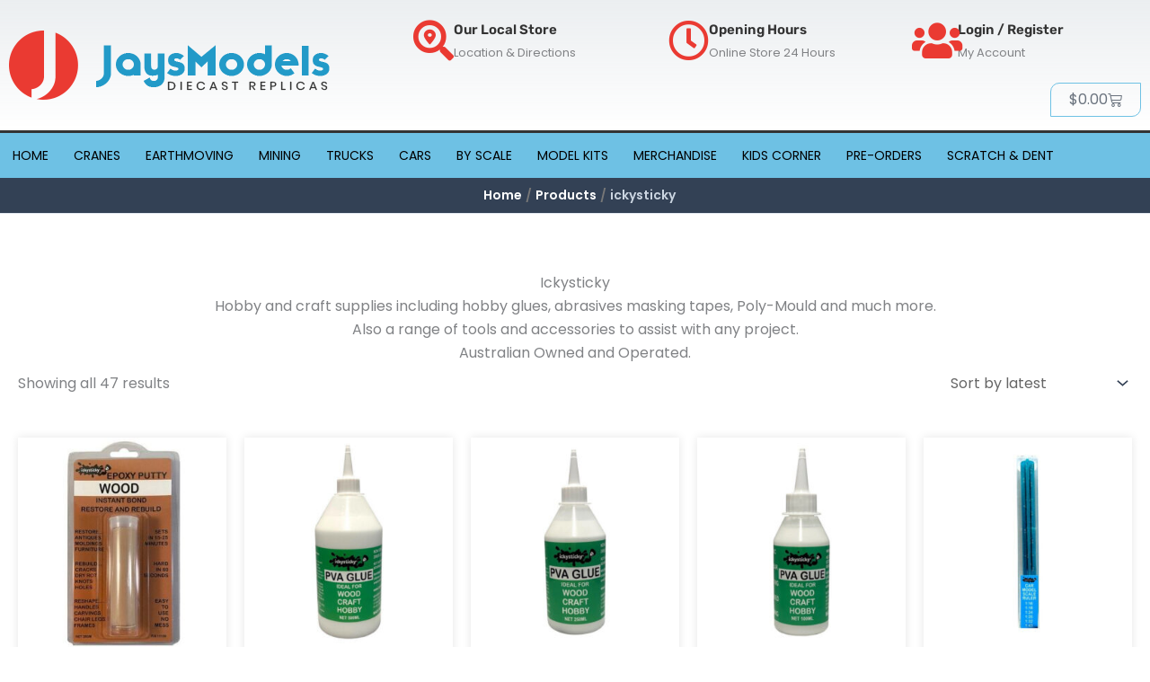

--- FILE ---
content_type: text/html; charset=UTF-8
request_url: https://jaysmodels.com.au/brand/ickysticky/
body_size: 52891
content:
<!DOCTYPE html>
<html lang="en-AU" prefix="og: https://ogp.me/ns#">
<head>
<meta charset="UTF-8">
<meta name="viewport" content="width=device-width, initial-scale=1">
	<link rel="profile" href="https://gmpg.org/xfn/11"> 
	
            <script data-no-defer="1" data-ezscrex="false" data-cfasync="false" data-pagespeed-no-defer data-cookieconsent="ignore">
                var ctPublicFunctions = {"_ajax_nonce":"e7b97e2ef3","_rest_nonce":"72a1711a5f","_ajax_url":"\/wp-admin\/admin-ajax.php","_rest_url":"https:\/\/jaysmodels.com.au\/wp-json\/","data__cookies_type":"none","data__ajax_type":"rest","data__bot_detector_enabled":"1","data__frontend_data_log_enabled":1,"cookiePrefix":"","wprocket_detected":false,"host_url":"jaysmodels.com.au","text__ee_click_to_select":"Click to select the whole data","text__ee_original_email":"The complete one is","text__ee_got_it":"Got it","text__ee_blocked":"Blocked","text__ee_cannot_connect":"Cannot connect","text__ee_cannot_decode":"Can not decode email. Unknown reason","text__ee_email_decoder":"CleanTalk email decoder","text__ee_wait_for_decoding":"The magic is on the way!","text__ee_decoding_process":"Please wait a few seconds while we decode the contact data."}
            </script>
        
            <script data-no-defer="1" data-ezscrex="false" data-cfasync="false" data-pagespeed-no-defer data-cookieconsent="ignore">
                var ctPublic = {"_ajax_nonce":"e7b97e2ef3","settings__forms__check_internal":"0","settings__forms__check_external":"0","settings__forms__force_protection":"0","settings__forms__search_test":"1","settings__forms__wc_add_to_cart":"0","settings__data__bot_detector_enabled":"1","settings__sfw__anti_crawler":"1","blog_home":"https:\/\/jaysmodels.com.au\/","pixel__setting":"3","pixel__enabled":false,"pixel__url":null,"data__email_check_before_post":"1","data__email_check_exist_post":"0","data__cookies_type":"none","data__key_is_ok":true,"data__visible_fields_required":true,"wl_brandname":"Anti-Spam by CleanTalk","wl_brandname_short":"CleanTalk","ct_checkjs_key":436401401,"emailEncoderPassKey":"c46c9ab91a6a323cae70d56e4174748d","bot_detector_forms_excluded":"W10=","advancedCacheExists":false,"varnishCacheExists":false,"wc_ajax_add_to_cart":true}
            </script>
        <!-- Google tag (gtag.js) consent mode dataLayer added by Site Kit -->
<script id="google_gtagjs-js-consent-mode-data-layer">
window.dataLayer = window.dataLayer || [];function gtag(){dataLayer.push(arguments);}
gtag('consent', 'default', {"ad_personalization":"denied","ad_storage":"denied","ad_user_data":"denied","analytics_storage":"denied","functionality_storage":"denied","security_storage":"denied","personalization_storage":"denied","region":["AT","BE","BG","CH","CY","CZ","DE","DK","EE","ES","FI","FR","GB","GR","HR","HU","IE","IS","IT","LI","LT","LU","LV","MT","NL","NO","PL","PT","RO","SE","SI","SK"],"wait_for_update":500});
window._googlesitekitConsentCategoryMap = {"statistics":["analytics_storage"],"marketing":["ad_storage","ad_user_data","ad_personalization"],"functional":["functionality_storage","security_storage"],"preferences":["personalization_storage"]};
window._googlesitekitConsents = {"ad_personalization":"denied","ad_storage":"denied","ad_user_data":"denied","analytics_storage":"denied","functionality_storage":"denied","security_storage":"denied","personalization_storage":"denied","region":["AT","BE","BG","CH","CY","CZ","DE","DK","EE","ES","FI","FR","GB","GR","HR","HU","IE","IS","IT","LI","LT","LU","LV","MT","NL","NO","PL","PT","RO","SE","SI","SK"],"wait_for_update":500};
</script>
<!-- End Google tag (gtag.js) consent mode dataLayer added by Site Kit -->

<!-- Search Engine Optimisation by Rank Math - https://rankmath.com/ -->
<title>ickysticky Archives - Jays Diecast Models</title>
<meta name="description" content="Ickysticky Hobby and craft supplies including hobby glues, abrasives masking tapes, Poly-Mould and much more. Also a range of tools and accessories to assist with any project. Australian Owned and Operated."/>
<meta name="robots" content="follow, index, max-snippet:-1, max-video-preview:-1, max-image-preview:large"/>
<link rel="canonical" href="https://jaysmodels.com.au/brand/ickysticky/" />
<meta property="og:locale" content="en_US" />
<meta property="og:type" content="article" />
<meta property="og:title" content="ickysticky Archives - Jays Diecast Models" />
<meta property="og:description" content="Ickysticky Hobby and craft supplies including hobby glues, abrasives masking tapes, Poly-Mould and much more. Also a range of tools and accessories to assist with any project. Australian Owned and Operated." />
<meta property="og:url" content="https://jaysmodels.com.au/brand/ickysticky/" />
<meta property="og:site_name" content="Jays Diecast Models" />
<meta property="article:publisher" content="https://www.facebook.com/jaysmodels/" />
<meta name="twitter:card" content="summary_large_image" />
<meta name="twitter:title" content="ickysticky Archives - Jays Diecast Models" />
<meta name="twitter:description" content="Ickysticky Hobby and craft supplies including hobby glues, abrasives masking tapes, Poly-Mould and much more. Also a range of tools and accessories to assist with any project. Australian Owned and Operated." />
<meta name="twitter:label1" content="Products" />
<meta name="twitter:data1" content="47" />
<!-- /Rank Math WordPress SEO plugin -->

<link rel='dns-prefetch' href='//fd.cleantalk.org' />
<link rel='dns-prefetch' href='//www.googletagmanager.com' />
<link rel='dns-prefetch' href='//fonts.googleapis.com' />
<link rel="alternate" type="application/rss+xml" title="Jays Diecast Models &raquo; Feed" href="https://jaysmodels.com.au/feed/" />
<link rel="alternate" type="application/rss+xml" title="Jays Diecast Models &raquo; Comments Feed" href="https://jaysmodels.com.au/comments/feed/" />
<link rel="alternate" type="application/rss+xml" title="Jays Diecast Models &raquo; ickysticky Brand Feed" href="https://jaysmodels.com.au/brand/ickysticky/feed/" />
<style id='wp-img-auto-sizes-contain-inline-css'>
img:is([sizes=auto i],[sizes^="auto," i]){contain-intrinsic-size:3000px 1500px}
/*# sourceURL=wp-img-auto-sizes-contain-inline-css */
</style>
<link rel='stylesheet' id='astra-theme-css-css' href='https://jaysmodels.com.au/wp-content/themes/astra/assets/css/minified/main.min.css?ver=4.12.0' media='all' />
<style id='astra-theme-css-inline-css'>
:root{--ast-post-nav-space:0;--ast-container-default-xlg-padding:3em;--ast-container-default-lg-padding:3em;--ast-container-default-slg-padding:2em;--ast-container-default-md-padding:3em;--ast-container-default-sm-padding:3em;--ast-container-default-xs-padding:2.4em;--ast-container-default-xxs-padding:1.8em;--ast-code-block-background:#ECEFF3;--ast-comment-inputs-background:#F9FAFB;--ast-normal-container-width:1600px;--ast-narrow-container-width:750px;--ast-blog-title-font-weight:normal;--ast-blog-meta-weight:inherit;--ast-global-color-primary:var(--ast-global-color-5);--ast-global-color-secondary:var(--ast-global-color-4);--ast-global-color-alternate-background:var(--ast-global-color-7);--ast-global-color-subtle-background:var(--ast-global-color-6);--ast-bg-style-guide:var( --ast-global-color-secondary,--ast-global-color-5 );--ast-shadow-style-guide:0px 0px 4px 0 #00000057;--ast-global-dark-bg-style:#fff;--ast-global-dark-lfs:#fbfbfb;--ast-widget-bg-color:#fafafa;--ast-wc-container-head-bg-color:#fbfbfb;--ast-title-layout-bg:#eeeeee;--ast-search-border-color:#e7e7e7;--ast-lifter-hover-bg:#e6e6e6;--ast-gallery-block-color:#000;--srfm-color-input-label:var(--ast-global-color-2);}html{font-size:100%;}a{color:var(--ast-global-color-0);}a:hover,a:focus{color:var(--ast-global-color-1);}body,button,input,select,textarea,.ast-button,.ast-custom-button{font-family:'Poppins',sans-serif;font-weight:400;font-size:16px;font-size:1rem;line-height:var(--ast-body-line-height,1.65em);}blockquote{color:#000000;}p,.entry-content p{margin-bottom:1em;}h1,h2,h3,h4,h5,h6,.entry-content :where(h1,h2,h3,h4,h5,h6),.site-title,.site-title a{font-family:'Rubik',sans-serif;font-weight:600;}.ast-site-identity .site-title a{color:var(--ast-global-color-2);}.site-title{font-size:26px;font-size:1.625rem;display:block;}.site-header .site-description{font-size:15px;font-size:0.9375rem;display:none;}.entry-title{font-size:26px;font-size:1.625rem;}.archive .ast-article-post .ast-article-inner,.blog .ast-article-post .ast-article-inner,.archive .ast-article-post .ast-article-inner:hover,.blog .ast-article-post .ast-article-inner:hover{overflow:hidden;}h1,.entry-content :where(h1){font-size:40px;font-size:2.5rem;font-weight:600;font-family:'Rubik',sans-serif;line-height:1.4em;}h2,.entry-content :where(h2){font-size:32px;font-size:2rem;font-weight:600;font-family:'Rubik',sans-serif;line-height:1.3em;}h3,.entry-content :where(h3){font-size:26px;font-size:1.625rem;font-weight:600;font-family:'Rubik',sans-serif;line-height:1.3em;}h4,.entry-content :where(h4){font-size:24px;font-size:1.5rem;line-height:1.2em;font-weight:600;font-family:'Rubik',sans-serif;}h5,.entry-content :where(h5){font-size:20px;font-size:1.25rem;line-height:1.2em;font-weight:600;font-family:'Rubik',sans-serif;}h6,.entry-content :where(h6){font-size:16px;font-size:1rem;line-height:1.25em;font-weight:600;font-family:'Rubik',sans-serif;}::selection{background-color:var(--ast-global-color-0);color:#ffffff;}body,h1,h2,h3,h4,h5,h6,.entry-title a,.entry-content :where(h1,h2,h3,h4,h5,h6){color:#333333;}.tagcloud a:hover,.tagcloud a:focus,.tagcloud a.current-item{color:#ffffff;border-color:var(--ast-global-color-0);background-color:var(--ast-global-color-0);}input:focus,input[type="text"]:focus,input[type="email"]:focus,input[type="url"]:focus,input[type="password"]:focus,input[type="reset"]:focus,input[type="search"]:focus,textarea:focus{border-color:var(--ast-global-color-0);}input[type="radio"]:checked,input[type=reset],input[type="checkbox"]:checked,input[type="checkbox"]:hover:checked,input[type="checkbox"]:focus:checked,input[type=range]::-webkit-slider-thumb{border-color:var(--ast-global-color-0);background-color:var(--ast-global-color-0);box-shadow:none;}.site-footer a:hover + .post-count,.site-footer a:focus + .post-count{background:var(--ast-global-color-0);border-color:var(--ast-global-color-0);}.single .nav-links .nav-previous,.single .nav-links .nav-next{color:var(--ast-global-color-0);}.entry-meta,.entry-meta *{line-height:1.45;color:var(--ast-global-color-0);}.entry-meta a:not(.ast-button):hover,.entry-meta a:not(.ast-button):hover *,.entry-meta a:not(.ast-button):focus,.entry-meta a:not(.ast-button):focus *,.page-links > .page-link,.page-links .page-link:hover,.post-navigation a:hover{color:var(--ast-global-color-1);}#cat option,.secondary .calendar_wrap thead a,.secondary .calendar_wrap thead a:visited{color:var(--ast-global-color-0);}.secondary .calendar_wrap #today,.ast-progress-val span{background:var(--ast-global-color-0);}.secondary a:hover + .post-count,.secondary a:focus + .post-count{background:var(--ast-global-color-0);border-color:var(--ast-global-color-0);}.calendar_wrap #today > a{color:#ffffff;}.page-links .page-link,.single .post-navigation a{color:var(--ast-global-color-0);}.ast-search-menu-icon .search-form button.search-submit{padding:0 4px;}.ast-search-menu-icon form.search-form{padding-right:0;}.ast-search-menu-icon.slide-search input.search-field{width:0;}.ast-header-search .ast-search-menu-icon.ast-dropdown-active .search-form,.ast-header-search .ast-search-menu-icon.ast-dropdown-active .search-field:focus{transition:all 0.2s;}.search-form input.search-field:focus{outline:none;}.ast-archive-title{color:var(--ast-global-color-2);}.widget-title,.widget .wp-block-heading{font-size:22px;font-size:1.375rem;color:var(--ast-global-color-2);}.single .ast-author-details .author-title{color:var(--ast-global-color-1);}.ast-search-menu-icon.slide-search a:focus-visible:focus-visible,.astra-search-icon:focus-visible,#close:focus-visible,a:focus-visible,.ast-menu-toggle:focus-visible,.site .skip-link:focus-visible,.wp-block-loginout input:focus-visible,.wp-block-search.wp-block-search__button-inside .wp-block-search__inside-wrapper,.ast-header-navigation-arrow:focus-visible,.woocommerce .wc-proceed-to-checkout > .checkout-button:focus-visible,.woocommerce .woocommerce-MyAccount-navigation ul li a:focus-visible,.ast-orders-table__row .ast-orders-table__cell:focus-visible,.woocommerce .woocommerce-order-details .order-again > .button:focus-visible,.woocommerce .woocommerce-message a.button.wc-forward:focus-visible,.woocommerce #minus_qty:focus-visible,.woocommerce #plus_qty:focus-visible,a#ast-apply-coupon:focus-visible,.woocommerce .woocommerce-info a:focus-visible,.woocommerce .astra-shop-summary-wrap a:focus-visible,.woocommerce a.wc-forward:focus-visible,#ast-apply-coupon:focus-visible,.woocommerce-js .woocommerce-mini-cart-item a.remove:focus-visible,#close:focus-visible,.button.search-submit:focus-visible,#search_submit:focus,.normal-search:focus-visible,.ast-header-account-wrap:focus-visible,.woocommerce .ast-on-card-button.ast-quick-view-trigger:focus,.astra-cart-drawer-close:focus,.ast-single-variation:focus,.ast-woocommerce-product-gallery__image:focus,.ast-button:focus,.woocommerce-product-gallery--with-images [data-controls="prev"]:focus-visible,.woocommerce-product-gallery--with-images [data-controls="next"]:focus-visible,.ast-builder-button-wrap:has(.ast-custom-button-link:focus),.ast-builder-button-wrap .ast-custom-button-link:focus{outline-style:dotted;outline-color:inherit;outline-width:thin;}input:focus,input[type="text"]:focus,input[type="email"]:focus,input[type="url"]:focus,input[type="password"]:focus,input[type="reset"]:focus,input[type="search"]:focus,input[type="number"]:focus,textarea:focus,.wp-block-search__input:focus,[data-section="section-header-mobile-trigger"] .ast-button-wrap .ast-mobile-menu-trigger-minimal:focus,.ast-mobile-popup-drawer.active .menu-toggle-close:focus,.woocommerce-ordering select.orderby:focus,#ast-scroll-top:focus,#coupon_code:focus,.woocommerce-page #comment:focus,.woocommerce #reviews #respond input#submit:focus,.woocommerce a.add_to_cart_button:focus,.woocommerce .button.single_add_to_cart_button:focus,.woocommerce .woocommerce-cart-form button:focus,.woocommerce .woocommerce-cart-form__cart-item .quantity .qty:focus,.woocommerce .woocommerce-billing-fields .woocommerce-billing-fields__field-wrapper .woocommerce-input-wrapper > .input-text:focus,.woocommerce #order_comments:focus,.woocommerce #place_order:focus,.woocommerce .woocommerce-address-fields .woocommerce-address-fields__field-wrapper .woocommerce-input-wrapper > .input-text:focus,.woocommerce .woocommerce-MyAccount-content form button:focus,.woocommerce .woocommerce-MyAccount-content .woocommerce-EditAccountForm .woocommerce-form-row .woocommerce-Input.input-text:focus,.woocommerce .ast-woocommerce-container .woocommerce-pagination ul.page-numbers li a:focus,body #content .woocommerce form .form-row .select2-container--default .select2-selection--single:focus,#ast-coupon-code:focus,.woocommerce.woocommerce-js .quantity input[type=number]:focus,.woocommerce-js .woocommerce-mini-cart-item .quantity input[type=number]:focus,.woocommerce p#ast-coupon-trigger:focus{border-style:dotted;border-color:inherit;border-width:thin;}input{outline:none;}.woocommerce-js input[type=text]:focus,.woocommerce-js input[type=email]:focus,.woocommerce-js textarea:focus,input[type=number]:focus,.comments-area textarea#comment:focus,.comments-area textarea#comment:active,.comments-area .ast-comment-formwrap input[type="text"]:focus,.comments-area .ast-comment-formwrap input[type="text"]:active{outline-style:unset;outline-color:inherit;outline-width:thin;}.ast-logo-title-inline .site-logo-img{padding-right:1em;}.site-logo-img img{ transition:all 0.2s linear;}body .ast-oembed-container *{position:absolute;top:0;width:100%;height:100%;left:0;}body .wp-block-embed-pocket-casts .ast-oembed-container *{position:unset;}.ast-single-post-featured-section + article {margin-top: 2em;}.site-content .ast-single-post-featured-section img {width: 100%;overflow: hidden;object-fit: cover;}.site > .ast-single-related-posts-container {margin-top: 0;}@media (min-width: 922px) {.ast-desktop .ast-container--narrow {max-width: var(--ast-narrow-container-width);margin: 0 auto;}}@media (max-width:921.9px){#ast-desktop-header{display:none;}}@media (min-width:922px){#ast-mobile-header{display:none;}}.wp-block-buttons.aligncenter{justify-content:center;}.wp-block-button.is-style-outline .wp-block-button__link{border-color:var(--ast-global-color-0);border-top-width:1px;border-right-width:1px;border-bottom-width:1px;border-left-width:1px;}div.wp-block-button.is-style-outline > .wp-block-button__link:not(.has-text-color),div.wp-block-button.wp-block-button__link.is-style-outline:not(.has-text-color){color:var(--ast-global-color-0);}.wp-block-button.is-style-outline .wp-block-button__link:hover,.wp-block-buttons .wp-block-button.is-style-outline .wp-block-button__link:focus,.wp-block-buttons .wp-block-button.is-style-outline > .wp-block-button__link:not(.has-text-color):hover,.wp-block-buttons .wp-block-button.wp-block-button__link.is-style-outline:not(.has-text-color):hover{color:#ffffff;background-color:var(--ast-global-color-1);border-color:var(--ast-global-color-1);}.post-page-numbers.current .page-link,.ast-pagination .page-numbers.current{color:#ffffff;border-color:var(--ast-global-color-0);background-color:var(--ast-global-color-0);}.wp-block-button.is-style-outline .wp-block-button__link{border-top-width:1px;border-right-width:1px;border-bottom-width:1px;border-left-width:1px;}.wp-block-button.is-style-outline .wp-block-button__link.wp-element-button,.ast-outline-button{border-color:var(--ast-global-color-0);font-family:inherit;font-weight:500;font-size:16px;font-size:1rem;line-height:1em;border-top-left-radius:10px;border-top-right-radius:0px;border-bottom-right-radius:10px;border-bottom-left-radius:0px;}.wp-block-buttons .wp-block-button.is-style-outline > .wp-block-button__link:not(.has-text-color),.wp-block-buttons .wp-block-button.wp-block-button__link.is-style-outline:not(.has-text-color),.ast-outline-button{color:var(--ast-global-color-0);}.wp-block-button.is-style-outline .wp-block-button__link:hover,.wp-block-buttons .wp-block-button.is-style-outline .wp-block-button__link:focus,.wp-block-buttons .wp-block-button.is-style-outline > .wp-block-button__link:not(.has-text-color):hover,.wp-block-buttons .wp-block-button.wp-block-button__link.is-style-outline:not(.has-text-color):hover,.ast-outline-button:hover,.ast-outline-button:focus,.wp-block-uagb-buttons-child .uagb-buttons-repeater.ast-outline-button:hover,.wp-block-uagb-buttons-child .uagb-buttons-repeater.ast-outline-button:focus{color:#ffffff;background-color:var(--ast-global-color-1);border-color:var(--ast-global-color-1);}.wp-block-button .wp-block-button__link.wp-element-button.is-style-outline:not(.has-background),.wp-block-button.is-style-outline>.wp-block-button__link.wp-element-button:not(.has-background),.ast-outline-button{background-color:transparent;}.entry-content[data-ast-blocks-layout] > figure{margin-bottom:1em;}h1.widget-title{font-weight:600;}h2.widget-title{font-weight:600;}h3.widget-title{font-weight:600;}.elementor-widget-container .elementor-loop-container .e-loop-item[data-elementor-type="loop-item"]{width:100%;} .ast-desktop .review-count{margin-left:-40px;margin-right:auto;}.review-rating{display:flex;align-items:center;order:2;}#page{display:flex;flex-direction:column;min-height:100vh;}.ast-404-layout-1 h1.page-title{color:var(--ast-global-color-2);}.single .post-navigation a{line-height:1em;height:inherit;}.error-404 .page-sub-title{font-size:1.5rem;font-weight:inherit;}.search .site-content .content-area .search-form{margin-bottom:0;}#page .site-content{flex-grow:1;}.widget{margin-bottom:1.25em;}#secondary li{line-height:1.5em;}#secondary .wp-block-group h2{margin-bottom:0.7em;}#secondary h2{font-size:1.7rem;}.ast-separate-container .ast-article-post,.ast-separate-container .ast-article-single,.ast-separate-container .comment-respond{padding:3em;}.ast-separate-container .ast-article-single .ast-article-single{padding:0;}.ast-article-single .wp-block-post-template-is-layout-grid{padding-left:0;}.ast-separate-container .comments-title,.ast-narrow-container .comments-title{padding:1.5em 2em;}.ast-page-builder-template .comment-form-textarea,.ast-comment-formwrap .ast-grid-common-col{padding:0;}.ast-comment-formwrap{padding:0;display:inline-flex;column-gap:20px;width:100%;margin-left:0;margin-right:0;}.comments-area textarea#comment:focus,.comments-area textarea#comment:active,.comments-area .ast-comment-formwrap input[type="text"]:focus,.comments-area .ast-comment-formwrap input[type="text"]:active {box-shadow:none;outline:none;}.archive.ast-page-builder-template .entry-header{margin-top:2em;}.ast-page-builder-template .ast-comment-formwrap{width:100%;}.entry-title{margin-bottom:0.5em;}.ast-archive-description p{font-size:inherit;font-weight:inherit;line-height:inherit;}.ast-separate-container .ast-comment-list li.depth-1,.hentry{margin-bottom:2em;}@media (min-width:921px){.ast-left-sidebar.ast-page-builder-template #secondary,.archive.ast-right-sidebar.ast-page-builder-template .site-main{padding-left:20px;padding-right:20px;}}@media (max-width:544px){.ast-comment-formwrap.ast-row{column-gap:10px;display:inline-block;}#ast-commentform .ast-grid-common-col{position:relative;width:100%;}}@media (min-width:1201px){.ast-separate-container .ast-article-post,.ast-separate-container .ast-article-single,.ast-separate-container .ast-author-box,.ast-separate-container .ast-404-layout-1,.ast-separate-container .no-results{padding:3em;}}@media (max-width:921px){.ast-left-sidebar #content > .ast-container{display:flex;flex-direction:column-reverse;width:100%;}}@media (min-width:922px){.ast-separate-container.ast-right-sidebar #primary,.ast-separate-container.ast-left-sidebar #primary{border:0;}.search-no-results.ast-separate-container #primary{margin-bottom:4em;}}.elementor-widget-button .elementor-button{border-style:solid;text-decoration:none;border-top-width:1px;border-right-width:1px;border-left-width:1px;border-bottom-width:1px;}body .elementor-button.elementor-size-sm,body .elementor-button.elementor-size-xs,body .elementor-button.elementor-size-md,body .elementor-button.elementor-size-lg,body .elementor-button.elementor-size-xl,body .elementor-button{border-top-left-radius:10px;border-top-right-radius:0px;border-bottom-right-radius:10px;border-bottom-left-radius:0px;padding-top:10px;padding-right:20px;padding-bottom:10px;padding-left:20px;}.elementor-widget-button .elementor-button{border-color:var(--ast-global-color-0);background-color:transparent;}.elementor-widget-button .elementor-button:hover,.elementor-widget-button .elementor-button:focus{color:#ffffff;background-color:var(--ast-global-color-1);border-color:var(--ast-global-color-1);}.wp-block-button .wp-block-button__link ,.elementor-widget-button .elementor-button,.elementor-widget-button .elementor-button:visited{color:var(--ast-global-color-0);}.elementor-widget-button .elementor-button{font-weight:500;font-size:16px;font-size:1rem;line-height:1em;}body .elementor-button.elementor-size-sm,body .elementor-button.elementor-size-xs,body .elementor-button.elementor-size-md,body .elementor-button.elementor-size-lg,body .elementor-button.elementor-size-xl,body .elementor-button{font-size:16px;font-size:1rem;}.wp-block-button .wp-block-button__link:hover,.wp-block-button .wp-block-button__link:focus{color:#ffffff;background-color:var(--ast-global-color-1);border-color:var(--ast-global-color-1);}.elementor-widget-heading h1.elementor-heading-title{line-height:1.4em;}.elementor-widget-heading h2.elementor-heading-title{line-height:1.3em;}.elementor-widget-heading h3.elementor-heading-title{line-height:1.3em;}.elementor-widget-heading h4.elementor-heading-title{line-height:1.2em;}.elementor-widget-heading h5.elementor-heading-title{line-height:1.2em;}.elementor-widget-heading h6.elementor-heading-title{line-height:1.25em;}.wp-block-button .wp-block-button__link,.wp-block-search .wp-block-search__button,body .wp-block-file .wp-block-file__button{border-style:solid;border-top-width:1px;border-right-width:1px;border-left-width:1px;border-bottom-width:1px;border-color:var(--ast-global-color-0);background-color:transparent;color:var(--ast-global-color-0);font-family:inherit;font-weight:500;line-height:1em;font-size:16px;font-size:1rem;border-top-left-radius:10px;border-top-right-radius:0px;border-bottom-right-radius:10px;border-bottom-left-radius:0px;padding-top:10px;padding-right:20px;padding-bottom:10px;padding-left:20px;}.menu-toggle,button,.ast-button,.ast-custom-button,.button,input#submit,input[type="button"],input[type="submit"],input[type="reset"],form[CLASS*="wp-block-search__"].wp-block-search .wp-block-search__inside-wrapper .wp-block-search__button,body .wp-block-file .wp-block-file__button,.search .search-submit,.woocommerce-js a.button,.woocommerce button.button,.woocommerce .woocommerce-message a.button,.woocommerce #respond input#submit.alt,.woocommerce input.button.alt,.woocommerce input.button,.woocommerce input.button:disabled,.woocommerce input.button:disabled[disabled],.woocommerce input.button:disabled:hover,.woocommerce input.button:disabled[disabled]:hover,.woocommerce #respond input#submit,.woocommerce button.button.alt.disabled,.wc-block-grid__products .wc-block-grid__product .wp-block-button__link,.wc-block-grid__product-onsale,[CLASS*="wc-block"] button,.woocommerce-js .astra-cart-drawer .astra-cart-drawer-content .woocommerce-mini-cart__buttons .button:not(.checkout):not(.ast-continue-shopping),.woocommerce-js .astra-cart-drawer .astra-cart-drawer-content .woocommerce-mini-cart__buttons a.checkout,.woocommerce button.button.alt.disabled.wc-variation-selection-needed,[CLASS*="wc-block"] .wc-block-components-button{border-style:solid;border-top-width:1px;border-right-width:1px;border-left-width:1px;border-bottom-width:1px;color:var(--ast-global-color-0);border-color:var(--ast-global-color-0);background-color:transparent;padding-top:10px;padding-right:20px;padding-bottom:10px;padding-left:20px;font-family:inherit;font-weight:500;font-size:16px;font-size:1rem;line-height:1em;border-top-left-radius:10px;border-top-right-radius:0px;border-bottom-right-radius:10px;border-bottom-left-radius:0px;}button:focus,.menu-toggle:hover,button:hover,.ast-button:hover,.ast-custom-button:hover .button:hover,.ast-custom-button:hover ,input[type=reset]:hover,input[type=reset]:focus,input#submit:hover,input#submit:focus,input[type="button"]:hover,input[type="button"]:focus,input[type="submit"]:hover,input[type="submit"]:focus,form[CLASS*="wp-block-search__"].wp-block-search .wp-block-search__inside-wrapper .wp-block-search__button:hover,form[CLASS*="wp-block-search__"].wp-block-search .wp-block-search__inside-wrapper .wp-block-search__button:focus,body .wp-block-file .wp-block-file__button:hover,body .wp-block-file .wp-block-file__button:focus,.woocommerce-js a.button:hover,.woocommerce button.button:hover,.woocommerce .woocommerce-message a.button:hover,.woocommerce #respond input#submit:hover,.woocommerce #respond input#submit.alt:hover,.woocommerce input.button.alt:hover,.woocommerce input.button:hover,.woocommerce button.button.alt.disabled:hover,.wc-block-grid__products .wc-block-grid__product .wp-block-button__link:hover,[CLASS*="wc-block"] button:hover,.woocommerce-js .astra-cart-drawer .astra-cart-drawer-content .woocommerce-mini-cart__buttons .button:not(.checkout):not(.ast-continue-shopping):hover,.woocommerce-js .astra-cart-drawer .astra-cart-drawer-content .woocommerce-mini-cart__buttons a.checkout:hover,.woocommerce button.button.alt.disabled.wc-variation-selection-needed:hover,[CLASS*="wc-block"] .wc-block-components-button:hover,[CLASS*="wc-block"] .wc-block-components-button:focus{color:#ffffff;background-color:var(--ast-global-color-1);border-color:var(--ast-global-color-1);}form[CLASS*="wp-block-search__"].wp-block-search .wp-block-search__inside-wrapper .wp-block-search__button.has-icon{padding-top:calc(10px - 3px);padding-right:calc(20px - 3px);padding-bottom:calc(10px - 3px);padding-left:calc(20px - 3px);}@media (max-width:921px){.ast-mobile-header-stack .main-header-bar .ast-search-menu-icon{display:inline-block;}.ast-header-break-point.ast-header-custom-item-outside .ast-mobile-header-stack .main-header-bar .ast-search-icon{margin:0;}.ast-comment-avatar-wrap img{max-width:2.5em;}.ast-comment-meta{padding:0 1.8888em 1.3333em;}.ast-separate-container .ast-comment-list li.depth-1{padding:1.5em 2.14em;}.ast-separate-container .comment-respond{padding:2em 2.14em;}}@media (min-width:544px){.ast-container{max-width:100%;}}@media (max-width:544px){.ast-separate-container .ast-article-post,.ast-separate-container .ast-article-single,.ast-separate-container .comments-title,.ast-separate-container .ast-archive-description{padding:1.5em 1em;}.ast-separate-container #content .ast-container{padding-left:0.54em;padding-right:0.54em;}.ast-separate-container .ast-comment-list .bypostauthor{padding:.5em;}.ast-search-menu-icon.ast-dropdown-active .search-field{width:170px;}} #ast-mobile-header .ast-site-header-cart-li a{pointer-events:none;}@media (min-width:545px){.ast-page-builder-template .comments-area,.single.ast-page-builder-template .entry-header,.single.ast-page-builder-template .post-navigation,.single.ast-page-builder-template .ast-single-related-posts-container{max-width:1640px;margin-left:auto;margin-right:auto;}}.ast-separate-container{background-color:var(--ast-global-color-4);background-image:none;}@media (max-width:921px){.site-title{display:block;}.site-header .site-description{display:none;}h1,.entry-content :where(h1){font-size:30px;}h2,.entry-content :where(h2){font-size:25px;}h3,.entry-content :where(h3){font-size:20px;}}@media (max-width:544px){.site-title{display:block;}.site-header .site-description{display:none;}h1,.entry-content :where(h1){font-size:30px;}h2,.entry-content :where(h2){font-size:25px;}h3,.entry-content :where(h3){font-size:20px;}}@media (max-width:921px){html{font-size:91.2%;}}@media (max-width:544px){html{font-size:91.2%;}}@media (min-width:922px){.ast-container{max-width:1640px;}}@media (min-width:922px){.site-content .ast-container{display:flex;}}@media (max-width:921px){.site-content .ast-container{flex-direction:column;}}.ast-blog-layout-6-grid .ast-blog-featured-section:before { content: ""; }.cat-links.badge a,.tags-links.badge a {padding: 4px 8px;border-radius: 3px;font-weight: 400;}.cat-links.underline a,.tags-links.underline a{text-decoration: underline;}@media (min-width:922px){.main-header-menu .sub-menu .menu-item.ast-left-align-sub-menu:hover > .sub-menu,.main-header-menu .sub-menu .menu-item.ast-left-align-sub-menu.focus > .sub-menu{margin-left:-0px;}}.entry-content li > p{margin-bottom:0;}.site .comments-area{padding-bottom:3em;}.wp-block-file {display: flex;align-items: center;flex-wrap: wrap;justify-content: space-between;}.wp-block-pullquote {border: none;}.wp-block-pullquote blockquote::before {content: "\201D";font-family: "Helvetica",sans-serif;display: flex;transform: rotate( 180deg );font-size: 6rem;font-style: normal;line-height: 1;font-weight: bold;align-items: center;justify-content: center;}.has-text-align-right > blockquote::before {justify-content: flex-start;}.has-text-align-left > blockquote::before {justify-content: flex-end;}figure.wp-block-pullquote.is-style-solid-color blockquote {max-width: 100%;text-align: inherit;}:root {--wp--custom--ast-default-block-top-padding: 3em;--wp--custom--ast-default-block-right-padding: 3em;--wp--custom--ast-default-block-bottom-padding: 3em;--wp--custom--ast-default-block-left-padding: 3em;--wp--custom--ast-container-width: 1600px;--wp--custom--ast-content-width-size: 1600px;--wp--custom--ast-wide-width-size: calc(1600px + var(--wp--custom--ast-default-block-left-padding) + var(--wp--custom--ast-default-block-right-padding));}.ast-narrow-container {--wp--custom--ast-content-width-size: 750px;--wp--custom--ast-wide-width-size: 750px;}@media(max-width: 921px) {:root {--wp--custom--ast-default-block-top-padding: 3em;--wp--custom--ast-default-block-right-padding: 2em;--wp--custom--ast-default-block-bottom-padding: 3em;--wp--custom--ast-default-block-left-padding: 2em;}}@media(max-width: 544px) {:root {--wp--custom--ast-default-block-top-padding: 3em;--wp--custom--ast-default-block-right-padding: 1.5em;--wp--custom--ast-default-block-bottom-padding: 3em;--wp--custom--ast-default-block-left-padding: 1.5em;}}.entry-content > .wp-block-group,.entry-content > .wp-block-cover,.entry-content > .wp-block-columns {padding-top: var(--wp--custom--ast-default-block-top-padding);padding-right: var(--wp--custom--ast-default-block-right-padding);padding-bottom: var(--wp--custom--ast-default-block-bottom-padding);padding-left: var(--wp--custom--ast-default-block-left-padding);}.ast-plain-container.ast-no-sidebar .entry-content > .alignfull,.ast-page-builder-template .ast-no-sidebar .entry-content > .alignfull {margin-left: calc( -50vw + 50%);margin-right: calc( -50vw + 50%);max-width: 100vw;width: 100vw;}.ast-plain-container.ast-no-sidebar .entry-content .alignfull .alignfull,.ast-page-builder-template.ast-no-sidebar .entry-content .alignfull .alignfull,.ast-plain-container.ast-no-sidebar .entry-content .alignfull .alignwide,.ast-page-builder-template.ast-no-sidebar .entry-content .alignfull .alignwide,.ast-plain-container.ast-no-sidebar .entry-content .alignwide .alignfull,.ast-page-builder-template.ast-no-sidebar .entry-content .alignwide .alignfull,.ast-plain-container.ast-no-sidebar .entry-content .alignwide .alignwide,.ast-page-builder-template.ast-no-sidebar .entry-content .alignwide .alignwide,.ast-plain-container.ast-no-sidebar .entry-content .wp-block-column .alignfull,.ast-page-builder-template.ast-no-sidebar .entry-content .wp-block-column .alignfull,.ast-plain-container.ast-no-sidebar .entry-content .wp-block-column .alignwide,.ast-page-builder-template.ast-no-sidebar .entry-content .wp-block-column .alignwide {margin-left: auto;margin-right: auto;width: 100%;}[data-ast-blocks-layout] .wp-block-separator:not(.is-style-dots) {height: 0;}[data-ast-blocks-layout] .wp-block-separator {margin: 20px auto;}[data-ast-blocks-layout] .wp-block-separator:not(.is-style-wide):not(.is-style-dots) {max-width: 100px;}[data-ast-blocks-layout] .wp-block-separator.has-background {padding: 0;}.entry-content[data-ast-blocks-layout] > * {max-width: var(--wp--custom--ast-content-width-size);margin-left: auto;margin-right: auto;}.entry-content[data-ast-blocks-layout] > .alignwide {max-width: var(--wp--custom--ast-wide-width-size);}.entry-content[data-ast-blocks-layout] .alignfull {max-width: none;}.entry-content .wp-block-columns {margin-bottom: 0;}blockquote {margin: 1.5em;border-color: rgba(0,0,0,0.05);}.wp-block-quote:not(.has-text-align-right):not(.has-text-align-center) {border-left: 5px solid rgba(0,0,0,0.05);}.has-text-align-right > blockquote,blockquote.has-text-align-right {border-right: 5px solid rgba(0,0,0,0.05);}.has-text-align-left > blockquote,blockquote.has-text-align-left {border-left: 5px solid rgba(0,0,0,0.05);}.wp-block-site-tagline,.wp-block-latest-posts .read-more {margin-top: 15px;}.wp-block-loginout p label {display: block;}.wp-block-loginout p:not(.login-remember):not(.login-submit) input {width: 100%;}.wp-block-loginout input:focus {border-color: transparent;}.wp-block-loginout input:focus {outline: thin dotted;}.entry-content .wp-block-media-text .wp-block-media-text__content {padding: 0 0 0 8%;}.entry-content .wp-block-media-text.has-media-on-the-right .wp-block-media-text__content {padding: 0 8% 0 0;}.entry-content .wp-block-media-text.has-background .wp-block-media-text__content {padding: 8%;}.entry-content .wp-block-cover:not([class*="background-color"]):not(.has-text-color.has-link-color) .wp-block-cover__inner-container,.entry-content .wp-block-cover:not([class*="background-color"]) .wp-block-cover-image-text,.entry-content .wp-block-cover:not([class*="background-color"]) .wp-block-cover-text,.entry-content .wp-block-cover-image:not([class*="background-color"]) .wp-block-cover__inner-container,.entry-content .wp-block-cover-image:not([class*="background-color"]) .wp-block-cover-image-text,.entry-content .wp-block-cover-image:not([class*="background-color"]) .wp-block-cover-text {color: var(--ast-global-color-primary,var(--ast-global-color-5));}.wp-block-loginout .login-remember input {width: 1.1rem;height: 1.1rem;margin: 0 5px 4px 0;vertical-align: middle;}.wp-block-latest-posts > li > *:first-child,.wp-block-latest-posts:not(.is-grid) > li:first-child {margin-top: 0;}.entry-content > .wp-block-buttons,.entry-content > .wp-block-uagb-buttons {margin-bottom: 1.5em;}.wp-block-search__inside-wrapper .wp-block-search__input {padding: 0 10px;color: var(--ast-global-color-3);background: var(--ast-global-color-primary,var(--ast-global-color-5));border-color: var(--ast-border-color);}.wp-block-latest-posts .read-more {margin-bottom: 1.5em;}.wp-block-search__no-button .wp-block-search__inside-wrapper .wp-block-search__input {padding-top: 5px;padding-bottom: 5px;}.wp-block-latest-posts .wp-block-latest-posts__post-date,.wp-block-latest-posts .wp-block-latest-posts__post-author {font-size: 1rem;}.wp-block-latest-posts > li > *,.wp-block-latest-posts:not(.is-grid) > li {margin-top: 12px;margin-bottom: 12px;}.ast-page-builder-template .entry-content[data-ast-blocks-layout] > .alignwide:where(:not(.uagb-is-root-container):not(.spectra-is-root-container)) > * {max-width: var(--wp--custom--ast-wide-width-size);}.ast-page-builder-template .entry-content[data-ast-blocks-layout] > .inherit-container-width > *,.ast-page-builder-template .entry-content[data-ast-blocks-layout] > *:not(.wp-block-group):where(:not(.uagb-is-root-container):not(.spectra-is-root-container)) > *,.entry-content[data-ast-blocks-layout] > .wp-block-cover .wp-block-cover__inner-container {max-width: var(--wp--custom--ast-content-width-size) ;margin-left: auto;margin-right: auto;}.ast-page-builder-template .entry-content[data-ast-blocks-layout] > *,.ast-page-builder-template .entry-content[data-ast-blocks-layout] > .alignfull:where(:not(.wp-block-group):not(.uagb-is-root-container):not(.spectra-is-root-container)) > * {max-width: none;}.entry-content[data-ast-blocks-layout] .wp-block-cover:not(.alignleft):not(.alignright) {width: auto;}@media(max-width: 1200px) {.ast-separate-container .entry-content > .alignfull,.ast-separate-container .entry-content[data-ast-blocks-layout] > .alignwide,.ast-plain-container .entry-content[data-ast-blocks-layout] > .alignwide,.ast-plain-container .entry-content .alignfull {margin-left: calc(-1 * min(var(--ast-container-default-xlg-padding),20px)) ;margin-right: calc(-1 * min(var(--ast-container-default-xlg-padding),20px));}}@media(min-width: 1201px) {.ast-separate-container .entry-content > .alignfull {margin-left: calc(-1 * var(--ast-container-default-xlg-padding) );margin-right: calc(-1 * var(--ast-container-default-xlg-padding) );}.ast-separate-container .entry-content[data-ast-blocks-layout] > .alignwide,.ast-plain-container .entry-content[data-ast-blocks-layout] > .alignwide {margin-left: calc(-1 * var(--wp--custom--ast-default-block-left-padding) );margin-right: calc(-1 * var(--wp--custom--ast-default-block-right-padding) );}}@media(min-width: 921px) {.ast-separate-container .entry-content .wp-block-group.alignwide:not(.inherit-container-width) > :where(:not(.alignleft):not(.alignright)),.ast-plain-container .entry-content .wp-block-group.alignwide:not(.inherit-container-width) > :where(:not(.alignleft):not(.alignright)) {max-width: calc( var(--wp--custom--ast-content-width-size) + 80px );}.ast-plain-container.ast-right-sidebar .entry-content[data-ast-blocks-layout] .alignfull,.ast-plain-container.ast-left-sidebar .entry-content[data-ast-blocks-layout] .alignfull {margin-left: -60px;margin-right: -60px;}}@media(min-width: 544px) {.entry-content > .alignleft {margin-right: 20px;}.entry-content > .alignright {margin-left: 20px;}}@media (max-width:544px){.wp-block-columns .wp-block-column:not(:last-child){margin-bottom:20px;}.wp-block-latest-posts{margin:0;}}@media( max-width: 600px ) {.entry-content .wp-block-media-text .wp-block-media-text__content,.entry-content .wp-block-media-text.has-media-on-the-right .wp-block-media-text__content {padding: 8% 0 0;}.entry-content .wp-block-media-text.has-background .wp-block-media-text__content {padding: 8%;}}.ast-page-builder-template .entry-header {padding-left: 0;}.ast-narrow-container .site-content .wp-block-uagb-image--align-full .wp-block-uagb-image__figure {max-width: 100%;margin-left: auto;margin-right: auto;}.entry-content ul,.entry-content ol {padding: revert;margin: revert;}:root .has-ast-global-color-0-color{color:var(--ast-global-color-0);}:root .has-ast-global-color-0-background-color{background-color:var(--ast-global-color-0);}:root .wp-block-button .has-ast-global-color-0-color{color:var(--ast-global-color-0);}:root .wp-block-button .has-ast-global-color-0-background-color{background-color:var(--ast-global-color-0);}:root .has-ast-global-color-1-color{color:var(--ast-global-color-1);}:root .has-ast-global-color-1-background-color{background-color:var(--ast-global-color-1);}:root .wp-block-button .has-ast-global-color-1-color{color:var(--ast-global-color-1);}:root .wp-block-button .has-ast-global-color-1-background-color{background-color:var(--ast-global-color-1);}:root .has-ast-global-color-2-color{color:var(--ast-global-color-2);}:root .has-ast-global-color-2-background-color{background-color:var(--ast-global-color-2);}:root .wp-block-button .has-ast-global-color-2-color{color:var(--ast-global-color-2);}:root .wp-block-button .has-ast-global-color-2-background-color{background-color:var(--ast-global-color-2);}:root .has-ast-global-color-3-color{color:var(--ast-global-color-3);}:root .has-ast-global-color-3-background-color{background-color:var(--ast-global-color-3);}:root .wp-block-button .has-ast-global-color-3-color{color:var(--ast-global-color-3);}:root .wp-block-button .has-ast-global-color-3-background-color{background-color:var(--ast-global-color-3);}:root .has-ast-global-color-4-color{color:var(--ast-global-color-4);}:root .has-ast-global-color-4-background-color{background-color:var(--ast-global-color-4);}:root .wp-block-button .has-ast-global-color-4-color{color:var(--ast-global-color-4);}:root .wp-block-button .has-ast-global-color-4-background-color{background-color:var(--ast-global-color-4);}:root .has-ast-global-color-5-color{color:var(--ast-global-color-5);}:root .has-ast-global-color-5-background-color{background-color:var(--ast-global-color-5);}:root .wp-block-button .has-ast-global-color-5-color{color:var(--ast-global-color-5);}:root .wp-block-button .has-ast-global-color-5-background-color{background-color:var(--ast-global-color-5);}:root .has-ast-global-color-6-color{color:var(--ast-global-color-6);}:root .has-ast-global-color-6-background-color{background-color:var(--ast-global-color-6);}:root .wp-block-button .has-ast-global-color-6-color{color:var(--ast-global-color-6);}:root .wp-block-button .has-ast-global-color-6-background-color{background-color:var(--ast-global-color-6);}:root .has-ast-global-color-7-color{color:var(--ast-global-color-7);}:root .has-ast-global-color-7-background-color{background-color:var(--ast-global-color-7);}:root .wp-block-button .has-ast-global-color-7-color{color:var(--ast-global-color-7);}:root .wp-block-button .has-ast-global-color-7-background-color{background-color:var(--ast-global-color-7);}:root .has-ast-global-color-8-color{color:var(--ast-global-color-8);}:root .has-ast-global-color-8-background-color{background-color:var(--ast-global-color-8);}:root .wp-block-button .has-ast-global-color-8-color{color:var(--ast-global-color-8);}:root .wp-block-button .has-ast-global-color-8-background-color{background-color:var(--ast-global-color-8);}:root{--ast-global-color-0:#229ac8;--ast-global-color-1:#ea3a32;--ast-global-color-2:#1e293b;--ast-global-color-3:#334155;--ast-global-color-4:#f9fafb;--ast-global-color-5:#FFFFFF;--ast-global-color-6:#e2e8f0;--ast-global-color-7:#cbd5e1;--ast-global-color-8:#94a3b8;}:root {--ast-border-color : var(--ast-global-color-6);}.ast-breadcrumbs .trail-browse,.ast-breadcrumbs .trail-items,.ast-breadcrumbs .trail-items li{display:inline-block;margin:0;padding:0;border:none;background:inherit;text-indent:0;text-decoration:none;}.ast-breadcrumbs .trail-browse{font-size:inherit;font-style:inherit;font-weight:inherit;color:inherit;}.ast-breadcrumbs .trail-items{list-style:none;}.trail-items li::after{padding:0 0.3em;content:"\00bb";}.trail-items li:last-of-type::after{display:none;}.trail-items li::after{content:"\002F";}.ast-breadcrumbs-wrapper .trail-items a{color:var(--ast-global-color-5);}.ast-breadcrumbs-wrapper .trail-items .trail-end{color:var(--ast-global-color-7);}.ast-breadcrumbs-wrapper .trail-items a:hover{color:var(--ast-global-color-5);}.ast-breadcrumbs-wrapper .trail-items li::after{color:#777777;}.ast-breadcrumbs-wrapper,.ast-breadcrumbs-wrapper *{font-family:'Poppins',sans-serif;font-weight:600;font-size:14px;font-size:0.875rem;}.ast-breadcrumbs-wrapper,.main-header-bar.ast-header-breadcrumb{background-color:var(--ast-global-color-3);}.main-header-bar.ast-header-breadcrumb,.ast-header-break-point .main-header-bar.ast-header-breadcrumb,.ast-header-break-point .header-main-layout-2 .main-header-bar.ast-header-breadcrumb,.ast-header-break-point .ast-mobile-header-stack .main-header-bar.ast-header-breadcrumb,.ast-default-menu-enable.ast-main-header-nav-open.ast-header-break-point .main-header-bar-wrap .main-header-bar.ast-header-breadcrumb,.ast-main-header-nav-open .main-header-bar-wrap .main-header-bar.ast-header-breadcrumb{padding-left:10px;}.ast-breadcrumbs-wrapper{text-align:center;}.ast-header-breadcrumb{padding-top:10px;padding-bottom:10px;width:100%;}.ast-default-menu-enable.ast-main-header-nav-open.ast-header-break-point .main-header-bar.ast-header-breadcrumb,.ast-main-header-nav-open .main-header-bar.ast-header-breadcrumb{padding-top:1em;padding-bottom:1em;}.ast-header-break-point .main-header-bar.ast-header-breadcrumb{border-bottom-width:1px;border-bottom-color:#eaeaea;border-bottom-style:solid;}.ast-breadcrumbs-wrapper{line-height:1.4;}.ast-breadcrumbs-wrapper .rank-math-breadcrumb p{margin-bottom:0px;}.ast-breadcrumbs-wrapper{display:block;width:100%;}h1,h2,h3,h4,h5,h6,.entry-content :where(h1,h2,h3,h4,h5,h6){color:var(--ast-global-color-2);}.entry-title a{color:var(--ast-global-color-2);}@media (max-width:921px){.ast-builder-grid-row-container.ast-builder-grid-row-tablet-3-firstrow .ast-builder-grid-row > *:first-child,.ast-builder-grid-row-container.ast-builder-grid-row-tablet-3-lastrow .ast-builder-grid-row > *:last-child{grid-column:1 / -1;}}@media (max-width:544px){.ast-builder-grid-row-container.ast-builder-grid-row-mobile-3-firstrow .ast-builder-grid-row > *:first-child,.ast-builder-grid-row-container.ast-builder-grid-row-mobile-3-lastrow .ast-builder-grid-row > *:last-child{grid-column:1 / -1;}}.ast-builder-layout-element[data-section="title_tagline"]{display:flex;}@media (max-width:921px){.ast-header-break-point .ast-builder-layout-element[data-section="title_tagline"]{display:flex;}}@media (max-width:544px){.ast-header-break-point .ast-builder-layout-element[data-section="title_tagline"]{display:flex;}}.ast-builder-menu-1{font-family:inherit;font-weight:inherit;}.ast-builder-menu-1 .menu-item > .menu-link{color:var(--ast-global-color-3);}.ast-builder-menu-1 .menu-item > .ast-menu-toggle{color:var(--ast-global-color-3);}.ast-builder-menu-1 .menu-item:hover > .menu-link,.ast-builder-menu-1 .inline-on-mobile .menu-item:hover > .ast-menu-toggle{color:var(--ast-global-color-1);}.ast-builder-menu-1 .menu-item:hover > .ast-menu-toggle{color:var(--ast-global-color-1);}.ast-builder-menu-1 .menu-item.current-menu-item > .menu-link,.ast-builder-menu-1 .inline-on-mobile .menu-item.current-menu-item > .ast-menu-toggle,.ast-builder-menu-1 .current-menu-ancestor > .menu-link{color:var(--ast-global-color-1);}.ast-builder-menu-1 .menu-item.current-menu-item > .ast-menu-toggle{color:var(--ast-global-color-1);}.ast-builder-menu-1 .sub-menu,.ast-builder-menu-1 .inline-on-mobile .sub-menu{border-top-width:2px;border-bottom-width:0px;border-right-width:0px;border-left-width:0px;border-color:var(--ast-global-color-0);border-style:solid;}.ast-builder-menu-1 .sub-menu .sub-menu{top:-2px;}.ast-builder-menu-1 .main-header-menu > .menu-item > .sub-menu,.ast-builder-menu-1 .main-header-menu > .menu-item > .astra-full-megamenu-wrapper{margin-top:0px;}.ast-desktop .ast-builder-menu-1 .main-header-menu > .menu-item > .sub-menu:before,.ast-desktop .ast-builder-menu-1 .main-header-menu > .menu-item > .astra-full-megamenu-wrapper:before{height:calc( 0px + 2px + 5px );}.ast-desktop .ast-builder-menu-1 .menu-item .sub-menu .menu-link{border-style:none;}@media (max-width:921px){.ast-header-break-point .ast-builder-menu-1 .menu-item.menu-item-has-children > .ast-menu-toggle{top:0;}.ast-builder-menu-1 .inline-on-mobile .menu-item.menu-item-has-children > .ast-menu-toggle{right:-15px;}.ast-builder-menu-1 .menu-item-has-children > .menu-link:after{content:unset;}.ast-builder-menu-1 .main-header-menu > .menu-item > .sub-menu,.ast-builder-menu-1 .main-header-menu > .menu-item > .astra-full-megamenu-wrapper{margin-top:0;}}@media (max-width:544px){.ast-header-break-point .ast-builder-menu-1 .menu-item.menu-item-has-children > .ast-menu-toggle{top:0;}.ast-builder-menu-1 .main-header-menu > .menu-item > .sub-menu,.ast-builder-menu-1 .main-header-menu > .menu-item > .astra-full-megamenu-wrapper{margin-top:0;}}.ast-builder-menu-1{display:flex;}@media (max-width:921px){.ast-header-break-point .ast-builder-menu-1{display:flex;}}@media (max-width:544px){.ast-header-break-point .ast-builder-menu-1{display:flex;}}.site-below-footer-wrap{padding-top:20px;padding-bottom:20px;}.site-below-footer-wrap[data-section="section-below-footer-builder"]{background-color:var(--ast-global-color-5);min-height:80px;border-style:solid;border-width:0px;border-top-width:1px;border-top-color:var(--ast-global-color-subtle-background,--ast-global-color-6);}.site-below-footer-wrap[data-section="section-below-footer-builder"] .ast-builder-grid-row{max-width:1600px;min-height:80px;margin-left:auto;margin-right:auto;}.site-below-footer-wrap[data-section="section-below-footer-builder"] .ast-builder-grid-row,.site-below-footer-wrap[data-section="section-below-footer-builder"] .site-footer-section{align-items:flex-start;}.site-below-footer-wrap[data-section="section-below-footer-builder"].ast-footer-row-inline .site-footer-section{display:flex;margin-bottom:0;}.ast-builder-grid-row-full .ast-builder-grid-row{grid-template-columns:1fr;}@media (max-width:921px){.site-below-footer-wrap[data-section="section-below-footer-builder"].ast-footer-row-tablet-inline .site-footer-section{display:flex;margin-bottom:0;}.site-below-footer-wrap[data-section="section-below-footer-builder"].ast-footer-row-tablet-stack .site-footer-section{display:block;margin-bottom:10px;}.ast-builder-grid-row-container.ast-builder-grid-row-tablet-full .ast-builder-grid-row{grid-template-columns:1fr;}}@media (max-width:544px){.site-below-footer-wrap[data-section="section-below-footer-builder"].ast-footer-row-mobile-inline .site-footer-section{display:flex;margin-bottom:0;}.site-below-footer-wrap[data-section="section-below-footer-builder"].ast-footer-row-mobile-stack .site-footer-section{display:block;margin-bottom:10px;}.ast-builder-grid-row-container.ast-builder-grid-row-mobile-full .ast-builder-grid-row{grid-template-columns:1fr;}}.site-below-footer-wrap[data-section="section-below-footer-builder"]{display:grid;}@media (max-width:921px){.ast-header-break-point .site-below-footer-wrap[data-section="section-below-footer-builder"]{display:grid;}}@media (max-width:544px){.ast-header-break-point .site-below-footer-wrap[data-section="section-below-footer-builder"]{display:grid;}}.ast-footer-copyright{text-align:center;}.ast-footer-copyright.site-footer-focus-item {color:var(--ast-global-color-3);}@media (max-width:921px){.ast-footer-copyright{text-align:center;}}@media (max-width:544px){.ast-footer-copyright{text-align:center;}}.ast-footer-copyright.site-footer-focus-item {font-size:16px;font-size:1rem;}.ast-footer-copyright.ast-builder-layout-element{display:flex;}@media (max-width:921px){.ast-header-break-point .ast-footer-copyright.ast-builder-layout-element{display:flex;}}@media (max-width:544px){.ast-header-break-point .ast-footer-copyright.ast-builder-layout-element{display:flex;}}.footer-widget-area.widget-area.site-footer-focus-item{width:auto;}.ast-footer-row-inline .footer-widget-area.widget-area.site-footer-focus-item{width:100%;}.elementor-posts-container [CLASS*="ast-width-"]{width:100%;}.elementor-template-full-width .ast-container{display:block;}.elementor-screen-only,.screen-reader-text,.screen-reader-text span,.ui-helper-hidden-accessible{top:0 !important;}@media (max-width:544px){.elementor-element .elementor-wc-products .woocommerce[class*="columns-"] ul.products li.product{width:auto;margin:0;}.elementor-element .woocommerce .woocommerce-result-count{float:none;}}.ast-desktop .ast-mega-menu-enabled .ast-builder-menu-1 div:not( .astra-full-megamenu-wrapper) .sub-menu,.ast-builder-menu-1 .inline-on-mobile .sub-menu,.ast-desktop .ast-builder-menu-1 .astra-full-megamenu-wrapper,.ast-desktop .ast-builder-menu-1 .menu-item .sub-menu{box-shadow:0px 4px 10px -2px rgba(0,0,0,0.1);}.ast-desktop .ast-mobile-popup-drawer.active .ast-mobile-popup-inner{max-width:35%;}@media (max-width:921px){.ast-mobile-popup-drawer.active .ast-mobile-popup-inner{max-width:90%;}}@media (max-width:544px){.ast-mobile-popup-drawer.active .ast-mobile-popup-inner{max-width:90%;}}.ast-header-break-point .main-header-bar{border-bottom-width:1px;}@media (min-width:922px){.main-header-bar{border-bottom-width:1px;}}.main-header-menu .menu-item,#astra-footer-menu .menu-item,.main-header-bar .ast-masthead-custom-menu-items{-js-display:flex;display:flex;-webkit-box-pack:center;-webkit-justify-content:center;-moz-box-pack:center;-ms-flex-pack:center;justify-content:center;-webkit-box-orient:vertical;-webkit-box-direction:normal;-webkit-flex-direction:column;-moz-box-orient:vertical;-moz-box-direction:normal;-ms-flex-direction:column;flex-direction:column;}.main-header-menu > .menu-item > .menu-link,#astra-footer-menu > .menu-item > .menu-link{height:100%;-webkit-box-align:center;-webkit-align-items:center;-moz-box-align:center;-ms-flex-align:center;align-items:center;-js-display:flex;display:flex;}.ast-header-break-point .main-navigation ul .menu-item .menu-link .icon-arrow:first-of-type svg{top:.2em;margin-top:0px;margin-left:0px;width:.65em;transform:translate(0,-2px) rotateZ(270deg);}.ast-mobile-popup-content .ast-submenu-expanded > .ast-menu-toggle{transform:rotateX(180deg);overflow-y:auto;}@media (min-width:922px){.ast-builder-menu .main-navigation > ul > li:last-child a{margin-right:0;}}.ast-separate-container .ast-article-inner{background-color:var(--ast-global-color-5);background-image:none;}@media (max-width:921px){.ast-separate-container .ast-article-inner{background-color:var(--ast-global-color-5);background-image:none;}}@media (max-width:544px){.ast-separate-container .ast-article-inner{background-color:var(--ast-global-color-5);background-image:none;}}.ast-separate-container .ast-article-single:not(.ast-related-post),.woocommerce.ast-separate-container .ast-woocommerce-container,.ast-separate-container .error-404,.ast-separate-container .no-results,.single.ast-separate-container .site-main .ast-author-meta,.ast-separate-container .related-posts-title-wrapper,.ast-separate-container .comments-count-wrapper,.ast-box-layout.ast-plain-container .site-content,.ast-padded-layout.ast-plain-container .site-content,.ast-separate-container .ast-archive-description,.ast-separate-container .comments-area .comment-respond,.ast-separate-container .comments-area .ast-comment-list li,.ast-separate-container .comments-area .comments-title{background-color:var(--ast-global-color-5);background-image:none;}@media (max-width:921px){.ast-separate-container .ast-article-single:not(.ast-related-post),.woocommerce.ast-separate-container .ast-woocommerce-container,.ast-separate-container .error-404,.ast-separate-container .no-results,.single.ast-separate-container .site-main .ast-author-meta,.ast-separate-container .related-posts-title-wrapper,.ast-separate-container .comments-count-wrapper,.ast-box-layout.ast-plain-container .site-content,.ast-padded-layout.ast-plain-container .site-content,.ast-separate-container .ast-archive-description{background-color:var(--ast-global-color-5);background-image:none;}}@media (max-width:544px){.ast-separate-container .ast-article-single:not(.ast-related-post),.woocommerce.ast-separate-container .ast-woocommerce-container,.ast-separate-container .error-404,.ast-separate-container .no-results,.single.ast-separate-container .site-main .ast-author-meta,.ast-separate-container .related-posts-title-wrapper,.ast-separate-container .comments-count-wrapper,.ast-box-layout.ast-plain-container .site-content,.ast-padded-layout.ast-plain-container .site-content,.ast-separate-container .ast-archive-description{background-color:var(--ast-global-color-5);background-image:none;}}.ast-separate-container.ast-two-container #secondary .widget{background-color:var(--ast-global-color-5);background-image:none;}@media (max-width:921px){.ast-separate-container.ast-two-container #secondary .widget{background-color:var(--ast-global-color-5);background-image:none;}}@media (max-width:544px){.ast-separate-container.ast-two-container #secondary .widget{background-color:var(--ast-global-color-5);background-image:none;}}.ast-plain-container,.ast-page-builder-template{background-color:var(--ast-global-color-5);background-image:none;}@media (max-width:921px){.ast-plain-container,.ast-page-builder-template{background-color:var(--ast-global-color-5);background-image:none;}}@media (max-width:544px){.ast-plain-container,.ast-page-builder-template{background-color:var(--ast-global-color-5);background-image:none;}}#ast-scroll-top {display: none;position: fixed;text-align: center;cursor: pointer;z-index: 99;width: 2.1em;height: 2.1em;line-height: 2.1;color: #ffffff;border-radius: 2px;content: "";outline: inherit;}@media (min-width: 769px) {#ast-scroll-top {content: "769";}}#ast-scroll-top .ast-icon.icon-arrow svg {margin-left: 0px;vertical-align: middle;transform: translate(0,-20%) rotate(180deg);width: 1.6em;}.ast-scroll-to-top-right {right: 30px;bottom: 30px;}.ast-scroll-to-top-left {left: 30px;bottom: 30px;}#ast-scroll-top{background-color:var(--ast-global-color-0);font-size:15px;}@media (max-width:921px){#ast-scroll-top .ast-icon.icon-arrow svg{width:1em;}}.ast-mobile-header-content > *,.ast-desktop-header-content > * {padding: 10px 0;height: auto;}.ast-mobile-header-content > *:first-child,.ast-desktop-header-content > *:first-child {padding-top: 10px;}.ast-mobile-header-content > .ast-builder-menu,.ast-desktop-header-content > .ast-builder-menu {padding-top: 0;}.ast-mobile-header-content > *:last-child,.ast-desktop-header-content > *:last-child {padding-bottom: 0;}.ast-mobile-header-content .ast-search-menu-icon.ast-inline-search label,.ast-desktop-header-content .ast-search-menu-icon.ast-inline-search label {width: 100%;}.ast-desktop-header-content .main-header-bar-navigation .ast-submenu-expanded > .ast-menu-toggle::before {transform: rotateX(180deg);}#ast-desktop-header .ast-desktop-header-content,.ast-mobile-header-content .ast-search-icon,.ast-desktop-header-content .ast-search-icon,.ast-mobile-header-wrap .ast-mobile-header-content,.ast-main-header-nav-open.ast-popup-nav-open .ast-mobile-header-wrap .ast-mobile-header-content,.ast-main-header-nav-open.ast-popup-nav-open .ast-desktop-header-content {display: none;}.ast-main-header-nav-open.ast-header-break-point #ast-desktop-header .ast-desktop-header-content,.ast-main-header-nav-open.ast-header-break-point .ast-mobile-header-wrap .ast-mobile-header-content {display: block;}.ast-desktop .ast-desktop-header-content .astra-menu-animation-slide-up > .menu-item > .sub-menu,.ast-desktop .ast-desktop-header-content .astra-menu-animation-slide-up > .menu-item .menu-item > .sub-menu,.ast-desktop .ast-desktop-header-content .astra-menu-animation-slide-down > .menu-item > .sub-menu,.ast-desktop .ast-desktop-header-content .astra-menu-animation-slide-down > .menu-item .menu-item > .sub-menu,.ast-desktop .ast-desktop-header-content .astra-menu-animation-fade > .menu-item > .sub-menu,.ast-desktop .ast-desktop-header-content .astra-menu-animation-fade > .menu-item .menu-item > .sub-menu {opacity: 1;visibility: visible;}.ast-hfb-header.ast-default-menu-enable.ast-header-break-point .ast-mobile-header-wrap .ast-mobile-header-content .main-header-bar-navigation {width: unset;margin: unset;}.ast-mobile-header-content.content-align-flex-end .main-header-bar-navigation .menu-item-has-children > .ast-menu-toggle,.ast-desktop-header-content.content-align-flex-end .main-header-bar-navigation .menu-item-has-children > .ast-menu-toggle {left: calc( 20px - 0.907em);right: auto;}.ast-mobile-header-content .ast-search-menu-icon,.ast-mobile-header-content .ast-search-menu-icon.slide-search,.ast-desktop-header-content .ast-search-menu-icon,.ast-desktop-header-content .ast-search-menu-icon.slide-search {width: 100%;position: relative;display: block;right: auto;transform: none;}.ast-mobile-header-content .ast-search-menu-icon.slide-search .search-form,.ast-mobile-header-content .ast-search-menu-icon .search-form,.ast-desktop-header-content .ast-search-menu-icon.slide-search .search-form,.ast-desktop-header-content .ast-search-menu-icon .search-form {right: 0;visibility: visible;opacity: 1;position: relative;top: auto;transform: none;padding: 0;display: block;overflow: hidden;}.ast-mobile-header-content .ast-search-menu-icon.ast-inline-search .search-field,.ast-mobile-header-content .ast-search-menu-icon .search-field,.ast-desktop-header-content .ast-search-menu-icon.ast-inline-search .search-field,.ast-desktop-header-content .ast-search-menu-icon .search-field {width: 100%;padding-right: 5.5em;}.ast-mobile-header-content .ast-search-menu-icon .search-submit,.ast-desktop-header-content .ast-search-menu-icon .search-submit {display: block;position: absolute;height: 100%;top: 0;right: 0;padding: 0 1em;border-radius: 0;}.ast-hfb-header.ast-default-menu-enable.ast-header-break-point .ast-mobile-header-wrap .ast-mobile-header-content .main-header-bar-navigation ul .sub-menu .menu-link {padding-left: 30px;}.ast-hfb-header.ast-default-menu-enable.ast-header-break-point .ast-mobile-header-wrap .ast-mobile-header-content .main-header-bar-navigation .sub-menu .menu-item .menu-item .menu-link {padding-left: 40px;}.ast-mobile-popup-drawer.active .ast-mobile-popup-inner{background-color:#ffffff;;}.ast-mobile-header-wrap .ast-mobile-header-content,.ast-desktop-header-content{background-color:#ffffff;;}.ast-mobile-popup-content > *,.ast-mobile-header-content > *,.ast-desktop-popup-content > *,.ast-desktop-header-content > *{padding-top:0px;padding-bottom:0px;}.content-align-flex-start .ast-builder-layout-element{justify-content:flex-start;}.content-align-flex-start .main-header-menu{text-align:left;}.ast-mobile-popup-drawer.active .menu-toggle-close{color:#3a3a3a;}.ast-mobile-header-wrap .ast-primary-header-bar,.ast-primary-header-bar .site-primary-header-wrap{min-height:80px;}.ast-desktop .ast-primary-header-bar .main-header-menu > .menu-item{line-height:80px;}.ast-header-break-point #masthead .ast-mobile-header-wrap .ast-primary-header-bar,.ast-header-break-point #masthead .ast-mobile-header-wrap .ast-below-header-bar,.ast-header-break-point #masthead .ast-mobile-header-wrap .ast-above-header-bar{padding-left:20px;padding-right:20px;}.ast-header-break-point .ast-primary-header-bar{border-bottom-width:1px;border-bottom-color:var( --ast-global-color-subtle-background,--ast-global-color-7 );border-bottom-style:solid;}@media (min-width:922px){.ast-primary-header-bar{border-bottom-width:1px;border-bottom-color:var( --ast-global-color-subtle-background,--ast-global-color-7 );border-bottom-style:solid;}}.ast-primary-header-bar{background-color:var( --ast-global-color-primary,--ast-global-color-4 );}.ast-primary-header-bar{display:block;}@media (max-width:921px){.ast-header-break-point .ast-primary-header-bar{display:grid;}}@media (max-width:544px){.ast-header-break-point .ast-primary-header-bar{display:grid;}}[data-section="section-header-mobile-trigger"] .ast-button-wrap .ast-mobile-menu-trigger-minimal{color:var(--ast-global-color-0);border:none;background:transparent;}[data-section="section-header-mobile-trigger"] .ast-button-wrap .mobile-menu-toggle-icon .ast-mobile-svg{width:20px;height:20px;fill:var(--ast-global-color-0);}[data-section="section-header-mobile-trigger"] .ast-button-wrap .mobile-menu-wrap .mobile-menu{color:var(--ast-global-color-0);}.ast-builder-menu-mobile .main-navigation .main-header-menu .menu-item > .menu-link{color:var(--ast-global-color-3);}.ast-builder-menu-mobile .main-navigation .main-header-menu .menu-item > .ast-menu-toggle{color:var(--ast-global-color-3);}.ast-builder-menu-mobile .main-navigation .main-header-menu .menu-item:hover > .menu-link,.ast-builder-menu-mobile .main-navigation .inline-on-mobile .menu-item:hover > .ast-menu-toggle{color:var(--ast-global-color-1);}.ast-builder-menu-mobile .menu-item:hover > .menu-link,.ast-builder-menu-mobile .main-navigation .inline-on-mobile .menu-item:hover > .ast-menu-toggle{color:var(--ast-global-color-1);}.ast-builder-menu-mobile .main-navigation .menu-item:hover > .ast-menu-toggle{color:var(--ast-global-color-1);}.ast-builder-menu-mobile .main-navigation .menu-item.current-menu-item > .menu-link,.ast-builder-menu-mobile .main-navigation .inline-on-mobile .menu-item.current-menu-item > .ast-menu-toggle,.ast-builder-menu-mobile .main-navigation .menu-item.current-menu-ancestor > .menu-link,.ast-builder-menu-mobile .main-navigation .menu-item.current-menu-ancestor > .ast-menu-toggle{color:var(--ast-global-color-1);}.ast-builder-menu-mobile .main-navigation .menu-item.current-menu-item > .ast-menu-toggle{color:var(--ast-global-color-1);}.ast-builder-menu-mobile .main-navigation .menu-item.menu-item-has-children > .ast-menu-toggle{top:0;}.ast-builder-menu-mobile .main-navigation .menu-item-has-children > .menu-link:after{content:unset;}.ast-hfb-header .ast-builder-menu-mobile .main-header-menu,.ast-hfb-header .ast-builder-menu-mobile .main-navigation .menu-item .menu-link,.ast-hfb-header .ast-builder-menu-mobile .main-navigation .menu-item .sub-menu .menu-link{border-style:none;}.ast-builder-menu-mobile .main-navigation .menu-item.menu-item-has-children > .ast-menu-toggle{top:0;}@media (max-width:921px){.ast-builder-menu-mobile .main-navigation .main-header-menu .menu-item > .menu-link{color:var(--ast-global-color-3);}.ast-builder-menu-mobile .main-navigation .main-header-menu .menu-item > .ast-menu-toggle{color:var(--ast-global-color-3);}.ast-builder-menu-mobile .main-navigation .main-header-menu .menu-item:hover > .menu-link,.ast-builder-menu-mobile .main-navigation .inline-on-mobile .menu-item:hover > .ast-menu-toggle{color:var(--ast-global-color-1);background:var(--ast-global-color-4);}.ast-builder-menu-mobile .main-navigation .menu-item:hover > .ast-menu-toggle{color:var(--ast-global-color-1);}.ast-builder-menu-mobile .main-navigation .menu-item.current-menu-item > .menu-link,.ast-builder-menu-mobile .main-navigation .inline-on-mobile .menu-item.current-menu-item > .ast-menu-toggle,.ast-builder-menu-mobile .main-navigation .menu-item.current-menu-ancestor > .menu-link,.ast-builder-menu-mobile .main-navigation .menu-item.current-menu-ancestor > .ast-menu-toggle{color:var(--ast-global-color-1);background:var(--ast-global-color-4);}.ast-builder-menu-mobile .main-navigation .menu-item.current-menu-item > .ast-menu-toggle{color:var(--ast-global-color-1);}.ast-builder-menu-mobile .main-navigation .menu-item.menu-item-has-children > .ast-menu-toggle{top:0;}.ast-builder-menu-mobile .main-navigation .menu-item-has-children > .menu-link:after{content:unset;}.ast-builder-menu-mobile .main-navigation .main-header-menu ,.ast-builder-menu-mobile .main-navigation .main-header-menu .menu-link,.ast-builder-menu-mobile .main-navigation .main-header-menu .sub-menu{background-color:var(--ast-global-color-5);}}@media (max-width:544px){.ast-builder-menu-mobile .main-navigation .menu-item.menu-item-has-children > .ast-menu-toggle{top:0;}}.ast-builder-menu-mobile .main-navigation{display:block;}@media (max-width:921px){.ast-header-break-point .ast-builder-menu-mobile .main-navigation{display:block;}}@media (max-width:544px){.ast-header-break-point .ast-builder-menu-mobile .main-navigation{display:block;}}:root{--e-global-color-astglobalcolor0:#229ac8;--e-global-color-astglobalcolor1:#ea3a32;--e-global-color-astglobalcolor2:#1e293b;--e-global-color-astglobalcolor3:#334155;--e-global-color-astglobalcolor4:#f9fafb;--e-global-color-astglobalcolor5:#FFFFFF;--e-global-color-astglobalcolor6:#e2e8f0;--e-global-color-astglobalcolor7:#cbd5e1;--e-global-color-astglobalcolor8:#94a3b8;}
/*# sourceURL=astra-theme-css-inline-css */
</style>
<link rel='stylesheet' id='astra-google-fonts-css' href='https://fonts.googleapis.com/css?family=Poppins%3A400%2C%2C600%7CRubik%3A600%2C&#038;display=fallback&#038;ver=4.12.0' media='all' />
<style id='wp-emoji-styles-inline-css'>

	img.wp-smiley, img.emoji {
		display: inline !important;
		border: none !important;
		box-shadow: none !important;
		height: 1em !important;
		width: 1em !important;
		margin: 0 0.07em !important;
		vertical-align: -0.1em !important;
		background: none !important;
		padding: 0 !important;
	}
/*# sourceURL=wp-emoji-styles-inline-css */
</style>
<link rel='stylesheet' id='wp-block-library-css' href='https://jaysmodels.com.au/wp-includes/css/dist/block-library/style.min.css?ver=6.9' media='all' />
<link rel='stylesheet' id='pwgc-wc-blocks-style-css' href='https://jaysmodels.com.au/wp-content/plugins/pw-gift-cards/assets/css/blocks.css?ver=3.52' media='all' />
<style id='global-styles-inline-css'>
:root{--wp--preset--aspect-ratio--square: 1;--wp--preset--aspect-ratio--4-3: 4/3;--wp--preset--aspect-ratio--3-4: 3/4;--wp--preset--aspect-ratio--3-2: 3/2;--wp--preset--aspect-ratio--2-3: 2/3;--wp--preset--aspect-ratio--16-9: 16/9;--wp--preset--aspect-ratio--9-16: 9/16;--wp--preset--color--black: #000000;--wp--preset--color--cyan-bluish-gray: #abb8c3;--wp--preset--color--white: #ffffff;--wp--preset--color--pale-pink: #f78da7;--wp--preset--color--vivid-red: #cf2e2e;--wp--preset--color--luminous-vivid-orange: #ff6900;--wp--preset--color--luminous-vivid-amber: #fcb900;--wp--preset--color--light-green-cyan: #7bdcb5;--wp--preset--color--vivid-green-cyan: #00d084;--wp--preset--color--pale-cyan-blue: #8ed1fc;--wp--preset--color--vivid-cyan-blue: #0693e3;--wp--preset--color--vivid-purple: #9b51e0;--wp--preset--color--ast-global-color-0: var(--ast-global-color-0);--wp--preset--color--ast-global-color-1: var(--ast-global-color-1);--wp--preset--color--ast-global-color-2: var(--ast-global-color-2);--wp--preset--color--ast-global-color-3: var(--ast-global-color-3);--wp--preset--color--ast-global-color-4: var(--ast-global-color-4);--wp--preset--color--ast-global-color-5: var(--ast-global-color-5);--wp--preset--color--ast-global-color-6: var(--ast-global-color-6);--wp--preset--color--ast-global-color-7: var(--ast-global-color-7);--wp--preset--color--ast-global-color-8: var(--ast-global-color-8);--wp--preset--gradient--vivid-cyan-blue-to-vivid-purple: linear-gradient(135deg,rgb(6,147,227) 0%,rgb(155,81,224) 100%);--wp--preset--gradient--light-green-cyan-to-vivid-green-cyan: linear-gradient(135deg,rgb(122,220,180) 0%,rgb(0,208,130) 100%);--wp--preset--gradient--luminous-vivid-amber-to-luminous-vivid-orange: linear-gradient(135deg,rgb(252,185,0) 0%,rgb(255,105,0) 100%);--wp--preset--gradient--luminous-vivid-orange-to-vivid-red: linear-gradient(135deg,rgb(255,105,0) 0%,rgb(207,46,46) 100%);--wp--preset--gradient--very-light-gray-to-cyan-bluish-gray: linear-gradient(135deg,rgb(238,238,238) 0%,rgb(169,184,195) 100%);--wp--preset--gradient--cool-to-warm-spectrum: linear-gradient(135deg,rgb(74,234,220) 0%,rgb(151,120,209) 20%,rgb(207,42,186) 40%,rgb(238,44,130) 60%,rgb(251,105,98) 80%,rgb(254,248,76) 100%);--wp--preset--gradient--blush-light-purple: linear-gradient(135deg,rgb(255,206,236) 0%,rgb(152,150,240) 100%);--wp--preset--gradient--blush-bordeaux: linear-gradient(135deg,rgb(254,205,165) 0%,rgb(254,45,45) 50%,rgb(107,0,62) 100%);--wp--preset--gradient--luminous-dusk: linear-gradient(135deg,rgb(255,203,112) 0%,rgb(199,81,192) 50%,rgb(65,88,208) 100%);--wp--preset--gradient--pale-ocean: linear-gradient(135deg,rgb(255,245,203) 0%,rgb(182,227,212) 50%,rgb(51,167,181) 100%);--wp--preset--gradient--electric-grass: linear-gradient(135deg,rgb(202,248,128) 0%,rgb(113,206,126) 100%);--wp--preset--gradient--midnight: linear-gradient(135deg,rgb(2,3,129) 0%,rgb(40,116,252) 100%);--wp--preset--font-size--small: 13px;--wp--preset--font-size--medium: 20px;--wp--preset--font-size--large: 36px;--wp--preset--font-size--x-large: 42px;--wp--preset--spacing--20: 0.44rem;--wp--preset--spacing--30: 0.67rem;--wp--preset--spacing--40: 1rem;--wp--preset--spacing--50: 1.5rem;--wp--preset--spacing--60: 2.25rem;--wp--preset--spacing--70: 3.38rem;--wp--preset--spacing--80: 5.06rem;--wp--preset--shadow--natural: 6px 6px 9px rgba(0, 0, 0, 0.2);--wp--preset--shadow--deep: 12px 12px 50px rgba(0, 0, 0, 0.4);--wp--preset--shadow--sharp: 6px 6px 0px rgba(0, 0, 0, 0.2);--wp--preset--shadow--outlined: 6px 6px 0px -3px rgb(255, 255, 255), 6px 6px rgb(0, 0, 0);--wp--preset--shadow--crisp: 6px 6px 0px rgb(0, 0, 0);}:root { --wp--style--global--content-size: var(--wp--custom--ast-content-width-size);--wp--style--global--wide-size: var(--wp--custom--ast-wide-width-size); }:where(body) { margin: 0; }.wp-site-blocks > .alignleft { float: left; margin-right: 2em; }.wp-site-blocks > .alignright { float: right; margin-left: 2em; }.wp-site-blocks > .aligncenter { justify-content: center; margin-left: auto; margin-right: auto; }:where(.wp-site-blocks) > * { margin-block-start: 24px; margin-block-end: 0; }:where(.wp-site-blocks) > :first-child { margin-block-start: 0; }:where(.wp-site-blocks) > :last-child { margin-block-end: 0; }:root { --wp--style--block-gap: 24px; }:root :where(.is-layout-flow) > :first-child{margin-block-start: 0;}:root :where(.is-layout-flow) > :last-child{margin-block-end: 0;}:root :where(.is-layout-flow) > *{margin-block-start: 24px;margin-block-end: 0;}:root :where(.is-layout-constrained) > :first-child{margin-block-start: 0;}:root :where(.is-layout-constrained) > :last-child{margin-block-end: 0;}:root :where(.is-layout-constrained) > *{margin-block-start: 24px;margin-block-end: 0;}:root :where(.is-layout-flex){gap: 24px;}:root :where(.is-layout-grid){gap: 24px;}.is-layout-flow > .alignleft{float: left;margin-inline-start: 0;margin-inline-end: 2em;}.is-layout-flow > .alignright{float: right;margin-inline-start: 2em;margin-inline-end: 0;}.is-layout-flow > .aligncenter{margin-left: auto !important;margin-right: auto !important;}.is-layout-constrained > .alignleft{float: left;margin-inline-start: 0;margin-inline-end: 2em;}.is-layout-constrained > .alignright{float: right;margin-inline-start: 2em;margin-inline-end: 0;}.is-layout-constrained > .aligncenter{margin-left: auto !important;margin-right: auto !important;}.is-layout-constrained > :where(:not(.alignleft):not(.alignright):not(.alignfull)){max-width: var(--wp--style--global--content-size);margin-left: auto !important;margin-right: auto !important;}.is-layout-constrained > .alignwide{max-width: var(--wp--style--global--wide-size);}body .is-layout-flex{display: flex;}.is-layout-flex{flex-wrap: wrap;align-items: center;}.is-layout-flex > :is(*, div){margin: 0;}body .is-layout-grid{display: grid;}.is-layout-grid > :is(*, div){margin: 0;}body{padding-top: 0px;padding-right: 0px;padding-bottom: 0px;padding-left: 0px;}a:where(:not(.wp-element-button)){text-decoration: none;}:root :where(.wp-element-button, .wp-block-button__link){background-color: #32373c;border-width: 0;color: #fff;font-family: inherit;font-size: inherit;font-style: inherit;font-weight: inherit;letter-spacing: inherit;line-height: inherit;padding-top: calc(0.667em + 2px);padding-right: calc(1.333em + 2px);padding-bottom: calc(0.667em + 2px);padding-left: calc(1.333em + 2px);text-decoration: none;text-transform: inherit;}.has-black-color{color: var(--wp--preset--color--black) !important;}.has-cyan-bluish-gray-color{color: var(--wp--preset--color--cyan-bluish-gray) !important;}.has-white-color{color: var(--wp--preset--color--white) !important;}.has-pale-pink-color{color: var(--wp--preset--color--pale-pink) !important;}.has-vivid-red-color{color: var(--wp--preset--color--vivid-red) !important;}.has-luminous-vivid-orange-color{color: var(--wp--preset--color--luminous-vivid-orange) !important;}.has-luminous-vivid-amber-color{color: var(--wp--preset--color--luminous-vivid-amber) !important;}.has-light-green-cyan-color{color: var(--wp--preset--color--light-green-cyan) !important;}.has-vivid-green-cyan-color{color: var(--wp--preset--color--vivid-green-cyan) !important;}.has-pale-cyan-blue-color{color: var(--wp--preset--color--pale-cyan-blue) !important;}.has-vivid-cyan-blue-color{color: var(--wp--preset--color--vivid-cyan-blue) !important;}.has-vivid-purple-color{color: var(--wp--preset--color--vivid-purple) !important;}.has-ast-global-color-0-color{color: var(--wp--preset--color--ast-global-color-0) !important;}.has-ast-global-color-1-color{color: var(--wp--preset--color--ast-global-color-1) !important;}.has-ast-global-color-2-color{color: var(--wp--preset--color--ast-global-color-2) !important;}.has-ast-global-color-3-color{color: var(--wp--preset--color--ast-global-color-3) !important;}.has-ast-global-color-4-color{color: var(--wp--preset--color--ast-global-color-4) !important;}.has-ast-global-color-5-color{color: var(--wp--preset--color--ast-global-color-5) !important;}.has-ast-global-color-6-color{color: var(--wp--preset--color--ast-global-color-6) !important;}.has-ast-global-color-7-color{color: var(--wp--preset--color--ast-global-color-7) !important;}.has-ast-global-color-8-color{color: var(--wp--preset--color--ast-global-color-8) !important;}.has-black-background-color{background-color: var(--wp--preset--color--black) !important;}.has-cyan-bluish-gray-background-color{background-color: var(--wp--preset--color--cyan-bluish-gray) !important;}.has-white-background-color{background-color: var(--wp--preset--color--white) !important;}.has-pale-pink-background-color{background-color: var(--wp--preset--color--pale-pink) !important;}.has-vivid-red-background-color{background-color: var(--wp--preset--color--vivid-red) !important;}.has-luminous-vivid-orange-background-color{background-color: var(--wp--preset--color--luminous-vivid-orange) !important;}.has-luminous-vivid-amber-background-color{background-color: var(--wp--preset--color--luminous-vivid-amber) !important;}.has-light-green-cyan-background-color{background-color: var(--wp--preset--color--light-green-cyan) !important;}.has-vivid-green-cyan-background-color{background-color: var(--wp--preset--color--vivid-green-cyan) !important;}.has-pale-cyan-blue-background-color{background-color: var(--wp--preset--color--pale-cyan-blue) !important;}.has-vivid-cyan-blue-background-color{background-color: var(--wp--preset--color--vivid-cyan-blue) !important;}.has-vivid-purple-background-color{background-color: var(--wp--preset--color--vivid-purple) !important;}.has-ast-global-color-0-background-color{background-color: var(--wp--preset--color--ast-global-color-0) !important;}.has-ast-global-color-1-background-color{background-color: var(--wp--preset--color--ast-global-color-1) !important;}.has-ast-global-color-2-background-color{background-color: var(--wp--preset--color--ast-global-color-2) !important;}.has-ast-global-color-3-background-color{background-color: var(--wp--preset--color--ast-global-color-3) !important;}.has-ast-global-color-4-background-color{background-color: var(--wp--preset--color--ast-global-color-4) !important;}.has-ast-global-color-5-background-color{background-color: var(--wp--preset--color--ast-global-color-5) !important;}.has-ast-global-color-6-background-color{background-color: var(--wp--preset--color--ast-global-color-6) !important;}.has-ast-global-color-7-background-color{background-color: var(--wp--preset--color--ast-global-color-7) !important;}.has-ast-global-color-8-background-color{background-color: var(--wp--preset--color--ast-global-color-8) !important;}.has-black-border-color{border-color: var(--wp--preset--color--black) !important;}.has-cyan-bluish-gray-border-color{border-color: var(--wp--preset--color--cyan-bluish-gray) !important;}.has-white-border-color{border-color: var(--wp--preset--color--white) !important;}.has-pale-pink-border-color{border-color: var(--wp--preset--color--pale-pink) !important;}.has-vivid-red-border-color{border-color: var(--wp--preset--color--vivid-red) !important;}.has-luminous-vivid-orange-border-color{border-color: var(--wp--preset--color--luminous-vivid-orange) !important;}.has-luminous-vivid-amber-border-color{border-color: var(--wp--preset--color--luminous-vivid-amber) !important;}.has-light-green-cyan-border-color{border-color: var(--wp--preset--color--light-green-cyan) !important;}.has-vivid-green-cyan-border-color{border-color: var(--wp--preset--color--vivid-green-cyan) !important;}.has-pale-cyan-blue-border-color{border-color: var(--wp--preset--color--pale-cyan-blue) !important;}.has-vivid-cyan-blue-border-color{border-color: var(--wp--preset--color--vivid-cyan-blue) !important;}.has-vivid-purple-border-color{border-color: var(--wp--preset--color--vivid-purple) !important;}.has-ast-global-color-0-border-color{border-color: var(--wp--preset--color--ast-global-color-0) !important;}.has-ast-global-color-1-border-color{border-color: var(--wp--preset--color--ast-global-color-1) !important;}.has-ast-global-color-2-border-color{border-color: var(--wp--preset--color--ast-global-color-2) !important;}.has-ast-global-color-3-border-color{border-color: var(--wp--preset--color--ast-global-color-3) !important;}.has-ast-global-color-4-border-color{border-color: var(--wp--preset--color--ast-global-color-4) !important;}.has-ast-global-color-5-border-color{border-color: var(--wp--preset--color--ast-global-color-5) !important;}.has-ast-global-color-6-border-color{border-color: var(--wp--preset--color--ast-global-color-6) !important;}.has-ast-global-color-7-border-color{border-color: var(--wp--preset--color--ast-global-color-7) !important;}.has-ast-global-color-8-border-color{border-color: var(--wp--preset--color--ast-global-color-8) !important;}.has-vivid-cyan-blue-to-vivid-purple-gradient-background{background: var(--wp--preset--gradient--vivid-cyan-blue-to-vivid-purple) !important;}.has-light-green-cyan-to-vivid-green-cyan-gradient-background{background: var(--wp--preset--gradient--light-green-cyan-to-vivid-green-cyan) !important;}.has-luminous-vivid-amber-to-luminous-vivid-orange-gradient-background{background: var(--wp--preset--gradient--luminous-vivid-amber-to-luminous-vivid-orange) !important;}.has-luminous-vivid-orange-to-vivid-red-gradient-background{background: var(--wp--preset--gradient--luminous-vivid-orange-to-vivid-red) !important;}.has-very-light-gray-to-cyan-bluish-gray-gradient-background{background: var(--wp--preset--gradient--very-light-gray-to-cyan-bluish-gray) !important;}.has-cool-to-warm-spectrum-gradient-background{background: var(--wp--preset--gradient--cool-to-warm-spectrum) !important;}.has-blush-light-purple-gradient-background{background: var(--wp--preset--gradient--blush-light-purple) !important;}.has-blush-bordeaux-gradient-background{background: var(--wp--preset--gradient--blush-bordeaux) !important;}.has-luminous-dusk-gradient-background{background: var(--wp--preset--gradient--luminous-dusk) !important;}.has-pale-ocean-gradient-background{background: var(--wp--preset--gradient--pale-ocean) !important;}.has-electric-grass-gradient-background{background: var(--wp--preset--gradient--electric-grass) !important;}.has-midnight-gradient-background{background: var(--wp--preset--gradient--midnight) !important;}.has-small-font-size{font-size: var(--wp--preset--font-size--small) !important;}.has-medium-font-size{font-size: var(--wp--preset--font-size--medium) !important;}.has-large-font-size{font-size: var(--wp--preset--font-size--large) !important;}.has-x-large-font-size{font-size: var(--wp--preset--font-size--x-large) !important;}
:root :where(.wp-block-pullquote){font-size: 1.5em;line-height: 1.6;}
/*# sourceURL=global-styles-inline-css */
</style>
<link rel='stylesheet' id='acoplw-style-css' href='https://jaysmodels.com.au/wp-content/plugins/aco-product-labels-for-woocommerce/includes/../assets/css/frontend.css?ver=1.5.13' media='all' />
<link rel='stylesheet' id='cleantalk-public-css-css' href='https://jaysmodels.com.au/wp-content/plugins/cleantalk-spam-protect/css/cleantalk-public.min.css?ver=6.70.1_1766141369' media='all' />
<link rel='stylesheet' id='cleantalk-email-decoder-css-css' href='https://jaysmodels.com.au/wp-content/plugins/cleantalk-spam-protect/css/cleantalk-email-decoder.min.css?ver=6.70.1_1766141369' media='all' />
<link rel='stylesheet' id='woocommerce-layout-css' href='https://jaysmodels.com.au/wp-content/themes/astra/assets/css/minified/compatibility/woocommerce/woocommerce-layout-grid.min.css?ver=4.12.0' media='all' />
<link rel='stylesheet' id='woocommerce-smallscreen-css' href='https://jaysmodels.com.au/wp-content/themes/astra/assets/css/minified/compatibility/woocommerce/woocommerce-smallscreen-grid.min.css?ver=4.12.0' media='only screen and (max-width: 921px)' />
<link rel='stylesheet' id='woocommerce-general-css' href='https://jaysmodels.com.au/wp-content/themes/astra/assets/css/minified/compatibility/woocommerce/woocommerce-grid.min.css?ver=4.12.0' media='all' />
<style id='woocommerce-general-inline-css'>
#customer_details h3:not(.elementor-widget-woocommerce-checkout-page h3){font-size:1.2rem;padding:20px 0 14px;margin:0 0 20px;border-bottom:1px solid var(--ast-border-color);font-weight:700;}form #order_review_heading:not(.elementor-widget-woocommerce-checkout-page #order_review_heading){border-width:2px 2px 0 2px;border-style:solid;font-size:1.2rem;margin:0;padding:1.5em 1.5em 1em;border-color:var(--ast-border-color);font-weight:700;}.woocommerce-Address h3, .cart-collaterals h2{font-size:1.2rem;padding:.7em 1em;}.woocommerce-cart .cart-collaterals .cart_totals>h2{font-weight:700;}form #order_review:not(.elementor-widget-woocommerce-checkout-page #order_review){padding:0 2em;border-width:0 2px 2px;border-style:solid;border-color:var(--ast-border-color);}ul#shipping_method li:not(.elementor-widget-woocommerce-cart #shipping_method li){margin:0;padding:0.25em 0 0.25em 22px;text-indent:-22px;list-style:none outside;}.woocommerce span.onsale, .wc-block-grid__product .wc-block-grid__product-onsale{background-color:var(--ast-global-color-0);color:#ffffff;}.woocommerce-message, .woocommerce-info{border-top-color:var(--ast-global-color-0);}.woocommerce-message::before,.woocommerce-info::before{color:var(--ast-global-color-0);}.woocommerce ul.products li.product .price, .woocommerce div.product p.price, .woocommerce div.product span.price, .widget_layered_nav_filters ul li.chosen a, .woocommerce-page ul.products li.product .ast-woo-product-category, .wc-layered-nav-rating a{color:#333333;}.woocommerce nav.woocommerce-pagination ul,.woocommerce nav.woocommerce-pagination ul li{border-color:var(--ast-global-color-0);}.woocommerce nav.woocommerce-pagination ul li a:focus, .woocommerce nav.woocommerce-pagination ul li a:hover, .woocommerce nav.woocommerce-pagination ul li span.current{background:var(--ast-global-color-0);color:#ffffff;}.woocommerce-MyAccount-navigation-link.is-active a{color:var(--ast-global-color-1);}.woocommerce .widget_price_filter .ui-slider .ui-slider-range, .woocommerce .widget_price_filter .ui-slider .ui-slider-handle{background-color:var(--ast-global-color-0);}.woocommerce .star-rating, .woocommerce .comment-form-rating .stars a, .woocommerce .star-rating::before{color:var(--ast-global-color-3);}.woocommerce div.product .woocommerce-tabs ul.tabs li.active:before,  .woocommerce div.ast-product-tabs-layout-vertical .woocommerce-tabs ul.tabs li:hover::before{background:var(--ast-global-color-0);}.entry-content .woocommerce-message, .entry-content .woocommerce-error, .entry-content .woocommerce-info{padding-top:1em;padding-bottom:1em;padding-left:3.5em;padding-right:2em;}.woocommerce[class*="rel-up-columns-"] .site-main div.product .related.products ul.products li.product, .woocommerce-page .site-main ul.products li.product{width:100%;}.woocommerce ul.product-categories > li ul li{position:relative;}.woocommerce ul.product-categories > li ul li:before{content:"";border-width:1px 1px 0 0;border-style:solid;display:inline-block;width:6px;height:6px;position:absolute;top:50%;margin-top:-2px;-webkit-transform:rotate(45deg);transform:rotate(45deg);}.woocommerce ul.product-categories > li ul li a{margin-left:15px;}.ast-icon-shopping-cart svg{height:.82em;}.ast-icon-shopping-bag svg{height:1em;width:1em;}.ast-icon-shopping-basket svg{height:1.15em;width:1.2em;}.ast-site-header-cart.ast-menu-cart-outline .ast-addon-cart-wrap, .ast-site-header-cart.ast-menu-cart-fill .ast-addon-cart-wrap {line-height:1;}.ast-site-header-cart.ast-menu-cart-fill i.astra-icon{ font-size:1.1em;}li.woocommerce-custom-menu-item .ast-site-header-cart i.astra-icon:after{ padding-left:2px;}.ast-hfb-header .ast-addon-cart-wrap{ padding:0.4em;}.ast-header-break-point.ast-header-custom-item-outside .ast-woo-header-cart-info-wrap{ display:none;}.ast-site-header-cart i.astra-icon:after{ background:var(--ast-global-color-0);}.ast-separate-container .ast-woocommerce-container{padding:3em;}@media (min-width:545px) and (max-width:921px){.woocommerce.tablet-columns-3 ul.products li.product, .woocommerce-page.tablet-columns-3 ul.products:not(.elementor-grid){grid-template-columns:repeat(3, minmax(0, 1fr));}}@media (min-width:922px){.woocommerce form.checkout_coupon{width:50%;}}@media (max-width:921px){.ast-header-break-point.ast-woocommerce-cart-menu .header-main-layout-1.ast-mobile-header-stack.ast-no-menu-items .ast-site-header-cart, .ast-header-break-point.ast-woocommerce-cart-menu .header-main-layout-3.ast-mobile-header-stack.ast-no-menu-items .ast-site-header-cart{padding-right:0;padding-left:0;}.ast-header-break-point.ast-woocommerce-cart-menu .header-main-layout-1.ast-mobile-header-stack .main-header-bar{text-align:center;}.ast-header-break-point.ast-woocommerce-cart-menu .header-main-layout-1.ast-mobile-header-stack .ast-site-header-cart, .ast-header-break-point.ast-woocommerce-cart-menu .header-main-layout-1.ast-mobile-header-stack .ast-mobile-menu-buttons{display:inline-block;}.ast-header-break-point.ast-woocommerce-cart-menu .header-main-layout-2.ast-mobile-header-inline .site-branding{flex:auto;}.ast-header-break-point.ast-woocommerce-cart-menu .header-main-layout-3.ast-mobile-header-stack .site-branding{flex:0 0 100%;}.ast-header-break-point.ast-woocommerce-cart-menu .header-main-layout-3.ast-mobile-header-stack .main-header-container{display:flex;justify-content:center;}.woocommerce-cart .woocommerce-shipping-calculator .button{width:100%;}.woocommerce div.product div.images, .woocommerce div.product div.summary, .woocommerce #content div.product div.images, .woocommerce #content div.product div.summary, .woocommerce-page div.product div.images, .woocommerce-page div.product div.summary, .woocommerce-page #content div.product div.images, .woocommerce-page #content div.product div.summary{float:none;width:100%;}.woocommerce-cart table.cart td.actions .ast-return-to-shop{display:block;text-align:center;margin-top:1em;}.ast-container .woocommerce ul.products:not(.elementor-grid), .woocommerce-page ul.products:not(.elementor-grid), .woocommerce.tablet-columns-3 ul.products:not(.elementor-grid){grid-template-columns:repeat(3, minmax(0, 1fr));}.woocommerce[class*="tablet-columns-"] .site-main div.product .related.products ul.products li.product{width:100%;}}@media (max-width:544px){.ast-separate-container .ast-woocommerce-container{padding:.54em 1em 1.33333em;}.woocommerce-message, .woocommerce-error, .woocommerce-info{display:flex;flex-wrap:wrap;}.woocommerce-message a.button, .woocommerce-error a.button, .woocommerce-info a.button{order:1;margin-top:.5em;}.woocommerce .woocommerce-ordering, .woocommerce-page .woocommerce-ordering{float:none;margin-bottom:2em;}.woocommerce table.cart td.actions .button, .woocommerce #content table.cart td.actions .button, .woocommerce-page table.cart td.actions .button, .woocommerce-page #content table.cart td.actions .button{padding-left:1em;padding-right:1em;}.woocommerce #content table.cart .button, .woocommerce-page #content table.cart .button{width:100%;}.woocommerce #content table.cart td.actions .coupon, .woocommerce-page #content table.cart td.actions .coupon{float:none;}.woocommerce #content table.cart td.actions .coupon .button, .woocommerce-page #content table.cart td.actions .coupon .button{flex:1;}.woocommerce #content div.product .woocommerce-tabs ul.tabs li a, .woocommerce-page #content div.product .woocommerce-tabs ul.tabs li a{display:block;}.ast-container .woocommerce ul.products:not(.elementor-grid), .woocommerce-page ul.products:not(.elementor-grid), .woocommerce.mobile-columns-2 ul.products:not(.elementor-grid), .woocommerce-page.mobile-columns-2 ul.products:not(.elementor-grid){grid-template-columns:repeat(2, minmax(0, 1fr));}.woocommerce.mobile-rel-up-columns-2 ul.products::not(.elementor-grid){grid-template-columns:repeat(2, minmax(0, 1fr));}}@media (max-width:544px){.woocommerce ul.products a.button.loading::after, .woocommerce-page ul.products a.button.loading::after{display:inline-block;margin-left:5px;position:initial;}.woocommerce.mobile-columns-1 .site-main ul.products li.product:nth-child(n), .woocommerce-page.mobile-columns-1 .site-main ul.products li.product:nth-child(n){margin-right:0;}.woocommerce #content div.product .woocommerce-tabs ul.tabs li, .woocommerce-page #content div.product .woocommerce-tabs ul.tabs li{display:block;margin-right:0;}}@media (min-width:922px){.ast-woo-shop-archive .site-content > .ast-container{max-width:1400px;}}@media (min-width:922px){.woocommerce #content .ast-woocommerce-container div.product div.images, .woocommerce .ast-woocommerce-container div.product div.images, .woocommerce-page #content .ast-woocommerce-container div.product div.images, .woocommerce-page .ast-woocommerce-container div.product div.images{width:50%;}.woocommerce #content .ast-woocommerce-container div.product div.summary, .woocommerce .ast-woocommerce-container div.product div.summary, .woocommerce-page #content .ast-woocommerce-container div.product div.summary, .woocommerce-page .ast-woocommerce-container div.product div.summary{width:46%;}.woocommerce.woocommerce-checkout form #customer_details.col2-set .col-1, .woocommerce.woocommerce-checkout form #customer_details.col2-set .col-2, .woocommerce-page.woocommerce-checkout form #customer_details.col2-set .col-1, .woocommerce-page.woocommerce-checkout form #customer_details.col2-set .col-2{float:none;width:auto;}}.widget_product_search button{flex:0 0 auto;padding:10px 20px;}@media (min-width:922px){.woocommerce.woocommerce-checkout form #customer_details.col2-set, .woocommerce-page.woocommerce-checkout form #customer_details.col2-set{width:55%;float:left;margin-right:4.347826087%;}.woocommerce.woocommerce-checkout form #order_review, .woocommerce.woocommerce-checkout form #order_review_heading, .woocommerce-page.woocommerce-checkout form #order_review, .woocommerce-page.woocommerce-checkout form #order_review_heading{width:40%;float:right;margin-right:0;clear:right;}}select, .select2-container .select2-selection--single{background-image:url("data:image/svg+xml,%3Csvg class='ast-arrow-svg' xmlns='http://www.w3.org/2000/svg' xmlns:xlink='http://www.w3.org/1999/xlink' version='1.1' x='0px' y='0px' width='26px' height='16.043px' fill='%23334155' viewBox='57 35.171 26 16.043' enable-background='new 57 35.171 26 16.043' xml:space='preserve' %3E%3Cpath d='M57.5,38.193l12.5,12.5l12.5-12.5l-2.5-2.5l-10,10l-10-10L57.5,38.193z'%3E%3C/path%3E%3C/svg%3E");background-size:.8em;background-repeat:no-repeat;background-position-x:calc( 100% - 10px );background-position-y:center;-webkit-appearance:none;-moz-appearance:none;padding-right:2em;}
						.woocommerce ul.products li.product.desktop-align-center, .woocommerce-page ul.products li.product.desktop-align-center {
							text-align: center;
						}
						.woocommerce ul.products li.product.desktop-align-center .star-rating,
						.woocommerce-page ul.products li.product.desktop-align-center .star-rating {
							margin-left: auto;
							margin-right: auto;
						}
					@media(max-width: 921px){
						.woocommerce ul.products li.product.tablet-align-left, .woocommerce-page ul.products li.product.tablet-align-left {
							text-align: left;
						}
						.woocommerce ul.products li.product.tablet-align-left .star-rating,
						.woocommerce ul.products li.product.tablet-align-left .button,
						.woocommerce-page ul.products li.product.tablet-align-left .star-rating,
						.woocommerce-page ul.products li.product.tablet-align-left .button {
							margin-left: 0;
							margin-right: 0;
						}
					}@media(max-width: 544px){
						.woocommerce ul.products li.product.mobile-align-left, .woocommerce-page ul.products li.product.mobile-align-left {
							text-align: left;
						}
						.woocommerce ul.products li.product.mobile-align-left .star-rating,
						.woocommerce ul.products li.product.mobile-align-left .button,
						.woocommerce-page ul.products li.product.mobile-align-left .star-rating,
						.woocommerce-page ul.products li.product.mobile-align-left .button {
							margin-left: 0;
							margin-right: 0;
						}
					}.ast-woo-active-filter-widget .wc-block-active-filters{display:flex;align-items:self-start;justify-content:space-between;}.ast-woo-active-filter-widget .wc-block-active-filters__clear-all{flex:none;margin-top:2px;}
					.ast-single-product-payments {
						margin-bottom: 1em;
						display: inline-block;
						margin-top: 0;
						padding: 13px 20px 18px;
						border: 1px solid var(--ast-border-color);
						border-radius: 0.25rem;
						width: 100%;
					}

					.ast-single-product-payments.ast-text-color-version svg {
						fill: var(--ast-global-color-3);
					}

					.ast-single-product-payments.ast-text-color-version img {
						filter: grayscale(100%);
					}

					.ast-single-product-payments legend {
						padding: 0 8px;
						margin-bottom: 0;
						font-size: 1em;
						font-weight: 600;
						text-align: center;
						color: var(--ast-global-color-3);
					}

					.ast-single-product-payments ul {
						display: flex;
						flex-wrap: wrap;
						margin: 0;
						padding: 0;
						list-style: none;
						justify-content: center;
					}

					.ast-single-product-payments ul li {
						display: flex;
						width: 48px;
						margin: 0 0.5em 0.5em 0.5em;
					}

					.ast-single-product-payments ul li svg,
					.ast-single-product-payments ul li img {
						height: 30px;
						width: 100%;
					}

				.woocommerce.woocommerce-checkout .elementor-widget-woocommerce-checkout-page #customer_details.col2-set, .woocommerce-page.woocommerce-checkout .elementor-widget-woocommerce-checkout-page #customer_details.col2-set{width:100%;}.woocommerce.woocommerce-checkout .elementor-widget-woocommerce-checkout-page #order_review, .woocommerce.woocommerce-checkout .elementor-widget-woocommerce-checkout-page #order_review_heading, .woocommerce-page.woocommerce-checkout .elementor-widget-woocommerce-checkout-page #order_review, .woocommerce-page.woocommerce-checkout .elementor-widget-woocommerce-checkout-page #order_review_heading{width:100%;float:inherit;}.elementor-widget-woocommerce-checkout-page .select2-container .select2-selection--single, .elementor-widget-woocommerce-cart .select2-container .select2-selection--single{padding:0;}.elementor-widget-woocommerce-checkout-page .woocommerce form .woocommerce-additional-fields, .elementor-widget-woocommerce-checkout-page .woocommerce form .shipping_address, .elementor-widget-woocommerce-my-account .woocommerce-MyAccount-navigation-link, .elementor-widget-woocommerce-cart .woocommerce a.remove{border:none;}.elementor-widget-woocommerce-cart .cart-collaterals .cart_totals > h2{background-color:inherit;border-bottom:0px;margin:0px;}.elementor-widget-woocommerce-cart .cart-collaterals .cart_totals{padding:0;border-color:inherit;border-radius:0;margin-bottom:0px;border-width:0px;}.elementor-widget-woocommerce-cart .woocommerce-cart-form .e-apply-coupon{line-height:initial;}.elementor-widget-woocommerce-my-account .woocommerce-MyAccount-content .woocommerce-Address-title h3{margin-bottom:var(--myaccount-section-title-spacing, 0px);}.elementor-widget-woocommerce-my-account .woocommerce-Addresses .woocommerce-Address-title, .elementor-widget-woocommerce-my-account table.shop_table thead, .elementor-widget-woocommerce-my-account .woocommerce-page table.shop_table thead, .elementor-widget-woocommerce-cart table.shop_table thead{background:inherit;}.elementor-widget-woocommerce-cart .e-apply-coupon, .elementor-widget-woocommerce-cart #coupon_code, .elementor-widget-woocommerce-checkout-page .e-apply-coupon, .elementor-widget-woocommerce-checkout-page #coupon_code{height:100%;}.elementor-widget-woocommerce-cart td.product-name dl.variation dt{font-weight:inherit;}.elementor-element.elementor-widget-woocommerce-checkout-page .e-checkout__container #customer_details .col-1{margin-bottom:0;}
/*# sourceURL=woocommerce-general-inline-css */
</style>
<style id='woocommerce-inline-inline-css'>
.woocommerce form .form-row .required { visibility: visible; }
/*# sourceURL=woocommerce-inline-inline-css */
</style>
<link rel='stylesheet' id='brands-styles-css' href='https://jaysmodels.com.au/wp-content/plugins/woocommerce/assets/css/brands.css?ver=10.4.3' media='all' />
<link rel='stylesheet' id='astra-addon-css-css' href='https://jaysmodels.com.au/wp-content/uploads/astra-addon/astra-addon-695ed7693e0657-81603542.css?ver=4.12.0' media='all' />
<style id='astra-addon-css-inline-css'>
#content:before{content:"921";position:absolute;overflow:hidden;opacity:0;visibility:hidden;}.blog-layout-2{position:relative;}.single .ast-author-details .author-title{color:var(--ast-global-color-0);}.single.ast-page-builder-template .ast-single-author-box{padding:2em 20px;}.single.ast-separate-container .ast-author-meta{padding:3em;}@media (max-width:921px){.single.ast-separate-container .ast-author-meta{padding:1.5em 2.14em;}.single .ast-author-meta .post-author-avatar{margin-bottom:1em;}.ast-separate-container .ast-grid-2 .ast-article-post,.ast-separate-container .ast-grid-3 .ast-article-post,.ast-separate-container .ast-grid-4 .ast-article-post{width:100%;}.ast-separate-container .ast-grid-md-1 .ast-article-post{width:100%;}.ast-separate-container .ast-grid-md-2 .ast-article-post.ast-separate-posts,.ast-separate-container .ast-grid-md-3 .ast-article-post.ast-separate-posts,.ast-separate-container .ast-grid-md-4 .ast-article-post.ast-separate-posts{padding:0 .75em 0;}.blog-layout-1 .post-content,.blog-layout-1 .ast-blog-featured-section{float:none;}.ast-separate-container .ast-article-post.remove-featured-img-padding.has-post-thumbnail .blog-layout-1 .post-content .ast-blog-featured-section:first-child .square .posted-on{margin-top:0;}.ast-separate-container .ast-article-post.remove-featured-img-padding.has-post-thumbnail .blog-layout-1 .post-content .ast-blog-featured-section:first-child .circle .posted-on{margin-top:1em;}.ast-separate-container .ast-article-post.remove-featured-img-padding .blog-layout-1 .post-content .ast-blog-featured-section:first-child .post-thumb-img-content{margin-top:-1.5em;}.ast-separate-container .ast-article-post.remove-featured-img-padding .blog-layout-1 .post-thumb-img-content{margin-left:-2.14em;margin-right:-2.14em;}.ast-separate-container .ast-article-single.remove-featured-img-padding .single-layout-1 .entry-header .post-thumb-img-content:first-child{margin-top:-1.5em;}.ast-separate-container .ast-article-single.remove-featured-img-padding .single-layout-1 .post-thumb-img-content{margin-left:-2.14em;margin-right:-2.14em;}.ast-separate-container.ast-blog-grid-2 .ast-article-post.remove-featured-img-padding.has-post-thumbnail .blog-layout-1 .post-content .ast-blog-featured-section .square .posted-on,.ast-separate-container.ast-blog-grid-3 .ast-article-post.remove-featured-img-padding.has-post-thumbnail .blog-layout-1 .post-content .ast-blog-featured-section .square .posted-on,.ast-separate-container.ast-blog-grid-4 .ast-article-post.remove-featured-img-padding.has-post-thumbnail .blog-layout-1 .post-content .ast-blog-featured-section .square .posted-on{margin-left:-1.5em;margin-right:-1.5em;}.ast-separate-container.ast-blog-grid-2 .ast-article-post.remove-featured-img-padding.has-post-thumbnail .blog-layout-1 .post-content .ast-blog-featured-section .circle .posted-on,.ast-separate-container.ast-blog-grid-3 .ast-article-post.remove-featured-img-padding.has-post-thumbnail .blog-layout-1 .post-content .ast-blog-featured-section .circle .posted-on,.ast-separate-container.ast-blog-grid-4 .ast-article-post.remove-featured-img-padding.has-post-thumbnail .blog-layout-1 .post-content .ast-blog-featured-section .circle .posted-on{margin-left:-0.5em;margin-right:-0.5em;}.ast-separate-container.ast-blog-grid-2 .ast-article-post.remove-featured-img-padding.has-post-thumbnail .blog-layout-1 .post-content .ast-blog-featured-section:first-child .square .posted-on,.ast-separate-container.ast-blog-grid-3 .ast-article-post.remove-featured-img-padding.has-post-thumbnail .blog-layout-1 .post-content .ast-blog-featured-section:first-child .square .posted-on,.ast-separate-container.ast-blog-grid-4 .ast-article-post.remove-featured-img-padding.has-post-thumbnail .blog-layout-1 .post-content .ast-blog-featured-section:first-child .square .posted-on{margin-top:0;}.ast-separate-container.ast-blog-grid-2 .ast-article-post.remove-featured-img-padding.has-post-thumbnail .blog-layout-1 .post-content .ast-blog-featured-section:first-child .circle .posted-on,.ast-separate-container.ast-blog-grid-3 .ast-article-post.remove-featured-img-padding.has-post-thumbnail .blog-layout-1 .post-content .ast-blog-featured-section:first-child .circle .posted-on,.ast-separate-container.ast-blog-grid-4 .ast-article-post.remove-featured-img-padding.has-post-thumbnail .blog-layout-1 .post-content .ast-blog-featured-section:first-child .circle .posted-on{margin-top:1em;}.ast-separate-container.ast-blog-grid-2 .ast-article-post.remove-featured-img-padding .blog-layout-1 .post-content .ast-blog-featured-section:first-child .post-thumb-img-content,.ast-separate-container.ast-blog-grid-3 .ast-article-post.remove-featured-img-padding .blog-layout-1 .post-content .ast-blog-featured-section:first-child .post-thumb-img-content,.ast-separate-container.ast-blog-grid-4 .ast-article-post.remove-featured-img-padding .blog-layout-1 .post-content .ast-blog-featured-section:first-child .post-thumb-img-content{margin-top:-1.5em;}.ast-separate-container.ast-blog-grid-2 .ast-article-post.remove-featured-img-padding .blog-layout-1 .post-thumb-img-content,.ast-separate-container.ast-blog-grid-3 .ast-article-post.remove-featured-img-padding .blog-layout-1 .post-thumb-img-content,.ast-separate-container.ast-blog-grid-4 .ast-article-post.remove-featured-img-padding .blog-layout-1 .post-thumb-img-content{margin-left:-1.5em;margin-right:-1.5em;}.blog-layout-2{display:flex;flex-direction:column-reverse;}.ast-separate-container .blog-layout-3,.ast-separate-container .blog-layout-1{display:block;}.ast-plain-container .ast-grid-2 .ast-article-post,.ast-plain-container .ast-grid-3 .ast-article-post,.ast-plain-container .ast-grid-4 .ast-article-post,.ast-page-builder-template .ast-grid-2 .ast-article-post,.ast-page-builder-template .ast-grid-3 .ast-article-post,.ast-page-builder-template .ast-grid-4 .ast-article-post{width:100%;}.ast-separate-container .ast-blog-layout-4-grid .ast-article-post{display:flex;}}@media (max-width:921px){.ast-separate-container .ast-article-post.remove-featured-img-padding.has-post-thumbnail .blog-layout-1 .post-content .ast-blog-featured-section .square .posted-on{margin-top:0;margin-left:-2.14em;}.ast-separate-container .ast-article-post.remove-featured-img-padding.has-post-thumbnail .blog-layout-1 .post-content .ast-blog-featured-section .circle .posted-on{margin-top:0;margin-left:-1.14em;}}@media (min-width:922px){.ast-separate-container.ast-blog-grid-2 .ast-archive-description,.ast-separate-container.ast-blog-grid-3 .ast-archive-description,.ast-separate-container.ast-blog-grid-4 .ast-archive-description{margin-bottom:1.33333em;}.blog-layout-2.ast-no-thumb .post-content,.blog-layout-3.ast-no-thumb .post-content{width:calc(100% - 5.714285714em);}.blog-layout-2.ast-no-thumb.ast-no-date-box .post-content,.blog-layout-3.ast-no-thumb.ast-no-date-box .post-content{width:100%;}.ast-separate-container .ast-grid-2 .ast-article-post.ast-separate-posts,.ast-separate-container .ast-grid-3 .ast-article-post.ast-separate-posts,.ast-separate-container .ast-grid-4 .ast-article-post.ast-separate-posts{border-bottom:0;}.ast-separate-container .ast-grid-2 > .site-main > .ast-row:before,.ast-separate-container .ast-grid-2 > .site-main > .ast-row:after,.ast-separate-container .ast-grid-3 > .site-main > .ast-row:before,.ast-separate-container .ast-grid-3 > .site-main > .ast-row:after,.ast-separate-container .ast-grid-4 > .site-main > .ast-row:before,.ast-separate-container .ast-grid-4 > .site-main > .ast-row:after{flex-basis:0;width:0;}.ast-separate-container .ast-grid-2 .ast-article-post,.ast-separate-container .ast-grid-3 .ast-article-post,.ast-separate-container .ast-grid-4 .ast-article-post{display:flex;padding:0;}.ast-plain-container .ast-grid-2 > .site-main > .ast-row,.ast-plain-container .ast-grid-3 > .site-main > .ast-row,.ast-plain-container .ast-grid-4 > .site-main > .ast-row,.ast-page-builder-template .ast-grid-2 > .site-main > .ast-row,.ast-page-builder-template .ast-grid-3 > .site-main > .ast-row,.ast-page-builder-template .ast-grid-4 > .site-main > .ast-row{margin-left:-1em;margin-right:-1em;display:flex;flex-flow:row wrap;align-items:stretch;}.ast-plain-container .ast-grid-2 > .site-main > .ast-row:before,.ast-plain-container .ast-grid-2 > .site-main > .ast-row:after,.ast-plain-container .ast-grid-3 > .site-main > .ast-row:before,.ast-plain-container .ast-grid-3 > .site-main > .ast-row:after,.ast-plain-container .ast-grid-4 > .site-main > .ast-row:before,.ast-plain-container .ast-grid-4 > .site-main > .ast-row:after,.ast-page-builder-template .ast-grid-2 > .site-main > .ast-row:before,.ast-page-builder-template .ast-grid-2 > .site-main > .ast-row:after,.ast-page-builder-template .ast-grid-3 > .site-main > .ast-row:before,.ast-page-builder-template .ast-grid-3 > .site-main > .ast-row:after,.ast-page-builder-template .ast-grid-4 > .site-main > .ast-row:before,.ast-page-builder-template .ast-grid-4 > .site-main > .ast-row:after{flex-basis:0;width:0;}.ast-plain-container .ast-grid-2 .ast-article-post,.ast-plain-container .ast-grid-3 .ast-article-post,.ast-plain-container .ast-grid-4 .ast-article-post,.ast-page-builder-template .ast-grid-2 .ast-article-post,.ast-page-builder-template .ast-grid-3 .ast-article-post,.ast-page-builder-template .ast-grid-4 .ast-article-post{display:flex;}.ast-plain-container .ast-grid-2 .ast-article-post:last-child,.ast-plain-container .ast-grid-3 .ast-article-post:last-child,.ast-plain-container .ast-grid-4 .ast-article-post:last-child,.ast-page-builder-template .ast-grid-2 .ast-article-post:last-child,.ast-page-builder-template .ast-grid-3 .ast-article-post:last-child,.ast-page-builder-template .ast-grid-4 .ast-article-post:last-child{margin-bottom:1.5em;}.ast-separate-container .ast-grid-2 > .site-main > .ast-row,.ast-separate-container .ast-grid-3 > .site-main > .ast-row,.ast-separate-container .ast-grid-4 > .site-main > .ast-row{margin-left:0;margin-right:0;display:flex;flex-flow:row wrap;align-items:stretch;}.single .ast-author-meta .ast-author-details{display:flex;align-items:center;}.post-author-bio .author-title{margin-bottom:10px;}}@media (min-width:922px){.single .post-author-avatar,.single .post-author-bio{float:left;clear:right;}.single .ast-author-meta .post-author-avatar{margin-right:1.33333em;}.single .ast-author-meta .about-author-title-wrapper,.single .ast-author-meta .post-author-bio{text-align:left;}.blog-layout-2 .post-content{padding-right:2em;}.blog-layout-2.ast-no-date-box.ast-no-thumb .post-content{padding-right:0;}.blog-layout-3 .post-content{padding-left:2em;}.blog-layout-3.ast-no-date-box.ast-no-thumb .post-content{padding-left:0;}.ast-separate-container .ast-grid-2 .ast-article-post.ast-separate-posts:nth-child(2n+0),.ast-separate-container .ast-grid-2 .ast-article-post.ast-separate-posts:nth-child(2n+1),.ast-separate-container .ast-grid-3 .ast-article-post.ast-separate-posts:nth-child(2n+0),.ast-separate-container .ast-grid-3 .ast-article-post.ast-separate-posts:nth-child(2n+1),.ast-separate-container .ast-grid-4 .ast-article-post.ast-separate-posts:nth-child(2n+0),.ast-separate-container .ast-grid-4 .ast-article-post.ast-separate-posts:nth-child(2n+1){padding:0 1em 0;}}@media (max-width:544px){.ast-separate-container .ast-grid-sm-1 .ast-article-post{width:100%;}.ast-separate-container .ast-grid-sm-2 .ast-article-post.ast-separate-posts,.ast-separate-container .ast-grid-sm-3 .ast-article-post.ast-separate-posts,.ast-separate-container .ast-grid-sm-4 .ast-article-post.ast-separate-posts{padding:0 .5em 0;}.ast-separate-container .ast-grid-sm-1 .ast-article-post.ast-separate-posts{padding:0;}.ast-separate-container .ast-article-post.remove-featured-img-padding.has-post-thumbnail .blog-layout-1 .post-content .ast-blog-featured-section:first-child .circle .posted-on{margin-top:0.5em;}.ast-separate-container .ast-article-post.remove-featured-img-padding .blog-layout-1 .post-thumb-img-content,.ast-separate-container .ast-article-single.remove-featured-img-padding .single-layout-1 .post-thumb-img-content,.ast-separate-container.ast-blog-grid-2 .ast-article-post.remove-featured-img-padding.has-post-thumbnail .blog-layout-1 .post-content .ast-blog-featured-section .square .posted-on,.ast-separate-container.ast-blog-grid-3 .ast-article-post.remove-featured-img-padding.has-post-thumbnail .blog-layout-1 .post-content .ast-blog-featured-section .square .posted-on,.ast-separate-container.ast-blog-grid-4 .ast-article-post.remove-featured-img-padding.has-post-thumbnail .blog-layout-1 .post-content .ast-blog-featured-section .square .posted-on{margin-left:-1em;margin-right:-1em;}.ast-separate-container.ast-blog-grid-2 .ast-article-post.remove-featured-img-padding.has-post-thumbnail .blog-layout-1 .post-content .ast-blog-featured-section .circle .posted-on,.ast-separate-container.ast-blog-grid-3 .ast-article-post.remove-featured-img-padding.has-post-thumbnail .blog-layout-1 .post-content .ast-blog-featured-section .circle .posted-on,.ast-separate-container.ast-blog-grid-4 .ast-article-post.remove-featured-img-padding.has-post-thumbnail .blog-layout-1 .post-content .ast-blog-featured-section .circle .posted-on{margin-left:-0.5em;margin-right:-0.5em;}.ast-separate-container.ast-blog-grid-2 .ast-article-post.remove-featured-img-padding.has-post-thumbnail .blog-layout-1 .post-content .ast-blog-featured-section:first-child .circle .posted-on,.ast-separate-container.ast-blog-grid-3 .ast-article-post.remove-featured-img-padding.has-post-thumbnail .blog-layout-1 .post-content .ast-blog-featured-section:first-child .circle .posted-on,.ast-separate-container.ast-blog-grid-4 .ast-article-post.remove-featured-img-padding.has-post-thumbnail .blog-layout-1 .post-content .ast-blog-featured-section:first-child .circle .posted-on{margin-top:0.5em;}.ast-separate-container.ast-blog-grid-2 .ast-article-post.remove-featured-img-padding .blog-layout-1 .post-content .ast-blog-featured-section:first-child .post-thumb-img-content,.ast-separate-container.ast-blog-grid-3 .ast-article-post.remove-featured-img-padding .blog-layout-1 .post-content .ast-blog-featured-section:first-child .post-thumb-img-content,.ast-separate-container.ast-blog-grid-4 .ast-article-post.remove-featured-img-padding .blog-layout-1 .post-content .ast-blog-featured-section:first-child .post-thumb-img-content{margin-top:-1.33333em;}.ast-separate-container.ast-blog-grid-2 .ast-article-post.remove-featured-img-padding .blog-layout-1 .post-thumb-img-content,.ast-separate-container.ast-blog-grid-3 .ast-article-post.remove-featured-img-padding .blog-layout-1 .post-thumb-img-content,.ast-separate-container.ast-blog-grid-4 .ast-article-post.remove-featured-img-padding .blog-layout-1 .post-thumb-img-content{margin-left:-1em;margin-right:-1em;}.ast-separate-container .ast-grid-2 .ast-article-post .blog-layout-1,.ast-separate-container .ast-grid-2 .ast-article-post .blog-layout-2,.ast-separate-container .ast-grid-2 .ast-article-post .blog-layout-3{padding:1.33333em 1em;}.ast-separate-container .ast-grid-3 .ast-article-post .blog-layout-1,.ast-separate-container .ast-grid-4 .ast-article-post .blog-layout-1{padding:1.33333em 1em;}.single.ast-separate-container .ast-author-meta{padding:1.5em 1em;}}@media (max-width:544px){.ast-separate-container .ast-article-post.remove-featured-img-padding.has-post-thumbnail .blog-layout-1 .post-content .ast-blog-featured-section .square .posted-on{margin-left:-1em;}.ast-separate-container .ast-article-post.remove-featured-img-padding.has-post-thumbnail .blog-layout-1 .post-content .ast-blog-featured-section .circle .posted-on{margin-left:-0.5em;}}{box-shadow:0px 6px 15px -2px rgba(16,24,40,0.05);}.ast-article-post .ast-date-meta .posted-on,.ast-article-post .ast-date-meta .posted-on *{background:var(--ast-global-color-0);color:#ffffff;}.ast-article-post .ast-date-meta .posted-on .date-month,.ast-article-post .ast-date-meta .posted-on .date-year{color:#ffffff;}.ast-loader > div{background-color:var(--ast-global-color-0);}.ast-page-builder-template .ast-archive-description{margin-bottom:2em;}.ast-load-more {cursor: pointer;display: none;border: 2px solid var(--ast-border-color);transition: all 0.2s linear;color: #000;}.ast-load-more.active {display: inline-block;padding: 0 1.5em;line-height: 3em;}.ast-load-more.no-more:hover {border-color: var(--ast-border-color);color: #000;}.ast-load-more.no-more:hover {background-color: inherit;}.ast-header-search .ast-search-menu-icon .search-field{border-radius:2px;}.ast-header-search .ast-search-menu-icon .search-submit{border-radius:2px;}.ast-header-search .ast-search-menu-icon .search-form{border-top-width:1px;border-bottom-width:1px;border-left-width:1px;border-right-width:1px;border-color:#ddd;border-radius:2px;}@media (min-width:922px){.ast-container{max-width:1640px;}}@media (min-width:993px){.ast-container{max-width:1640px;}}@media (min-width:1201px){.ast-container{max-width:1640px;}}.ast-separate-container .comments-title,.ast-narrow-container .comments-title{padding-bottom:0;}@media (max-width:921px){.ast-separate-container .ast-article-post,.ast-separate-container .ast-article-single,.ast-separate-container .ast-comment-list li.depth-1,.ast-separate-container .comment-respond .ast-separate-container .ast-related-posts-wrap,.ast-separate-container .ast-woocommerce-container,.single.ast-separate-container .ast-author-details{padding-top:1.5em;padding-bottom:1.5em;}.ast-separate-container .ast-article-post,.ast-separate-container .ast-article-single,.ast-separate-container .comments-count-wrapper,.ast-separate-container .ast-comment-list li.depth-1,.ast-separate-container .comment-respond,.ast-separate-container .related-posts-title-wrapper,.ast-separate-container .related-posts-title-wrapper .single.ast-separate-container .about-author-title-wrapper,.ast-separate-container .ast-related-posts-wrap,.ast-separate-container .ast-woocommerce-container,.single.ast-separate-container .ast-author-details,.ast-separate-container .ast-single-related-posts-container{padding-right:2.14em;padding-left:2.14em;}.ast-narrow-container .ast-article-post,.ast-narrow-container .ast-article-single,.ast-narrow-container .ast-comment-list li.depth-1,.ast-narrow-container .comment-respond,.ast-narrow-container .ast-related-posts-wrap,.ast-narrow-container .ast-woocommerce-container,.ast-narrow-container .ast-single-related-posts-container,.single.ast-narrow-container .ast-author-details{padding-top:1.5em;padding-bottom:1.5em;}.ast-narrow-container .ast-article-post,.ast-narrow-container .ast-article-single,.ast-narrow-container .comments-count-wrapper,.ast-narrow-container .ast-comment-list li.depth-1,.ast-narrow-container .comment-respond,.ast-narrow-container .related-posts-title-wrapper,.ast-narrow-container .related-posts-title-wrapper,.single.ast-narrow-container .about-author-title-wrapper,.ast-narrow-container .ast-related-posts-wrap,.ast-narrow-container .ast-woocommerce-container,.ast-narrow-container .ast-single-related-posts-container,.single.ast-narrow-container .ast-author-details{padding-right:2.14em;padding-left:2.14em;}.ast-separate-container.ast-right-sidebar #primary,.ast-separate-container.ast-left-sidebar #primary,.ast-separate-container #primary,.ast-plain-container #primary,.ast-narrow-container #primary{margin-top:1.5em;margin-bottom:1.5em;}.ast-left-sidebar #primary,.ast-right-sidebar #primary,.ast-separate-container.ast-right-sidebar #primary,.ast-separate-container.ast-left-sidebar #primary,.ast-separate-container #primary,.ast-narrow-container #primary{padding-left:0em;padding-right:0em;}.ast-no-sidebar.ast-separate-container .entry-content .alignfull,.ast-no-sidebar.ast-narrow-container .entry-content .alignfull{margin-right:-2.14em;margin-left:-2.14em;}.ast-separate-container .comments-title,.ast-narrow-container .comments-title{padding-bottom:0;}}@media (max-width:544px){.ast-separate-container .ast-article-post,.ast-separate-container .ast-article-single,.ast-separate-container .ast-comment-list li.depth-1,.ast-separate-container .comment-respond,.ast-separate-container .ast-related-posts-wrap,.ast-separate-container .ast-woocommerce-container,.single.ast-separate-container .ast-author-details{padding-top:1.5em;padding-bottom:1.5em;}.ast-narrow-container .ast-article-post,.ast-narrow-container .ast-article-single,.ast-narrow-container .ast-comment-list li.depth-1,.ast-narrow-container .comment-respond,.ast-narrow-container .ast-related-posts-wrap,.ast-narrow-container .ast-woocommerce-container,.ast-narrow-container .ast-single-related-posts-container,.single.ast-narrow-container .ast-author-details{padding-top:1.5em;padding-bottom:1.5em;}.ast-separate-container .ast-article-post,.ast-separate-container .ast-article-single,.ast-separate-container .comments-count-wrapper,.ast-separate-container .ast-comment-list li.depth-1,.ast-separate-container .comment-respond,.ast-separate-container .related-posts-title-wrapper,.ast-separate-container .related-posts-title-wrapper,.single.ast-separate-container .about-author-title-wrapper,.ast-separate-container .ast-related-posts-wrap,.ast-separate-container .ast-woocommerce-container,.single.ast-separate-container .ast-author-details{padding-right:1em;padding-left:1em;}.ast-narrow-container .ast-article-post,.ast-narrow-container .ast-article-single,.ast-narrow-container .comments-count-wrapper,.ast-narrow-container .ast-comment-list li.depth-1,.ast-narrow-container .comment-respond,.ast-narrow-container .related-posts-title-wrapper,.ast-narrow-container .related-posts-title-wrapper,.single.ast-narrow-container .about-author-title-wrapper,.ast-narrow-container .ast-related-posts-wrap,.ast-narrow-container .ast-woocommerce-container,.ast-narrow-container .ast-single-related-posts-container,.single.ast-narrow-container .ast-author-details{padding-right:1em;padding-left:1em;}.ast-no-sidebar.ast-separate-container .entry-content .alignfull,.ast-no-sidebar.ast-narrow-container .entry-content .alignfull{margin-right:-1em;margin-left:-1em;}.ast-separate-container .comments-title,.ast-narrow-container .comments-title{padding-bottom:0;}}.ast-header-break-point .main-header-bar .main-header-bar-navigation .menu-item-has-children > .ast-menu-toggle{top:0px;right:calc( 20px - 0.907em );}.ast-flyout-menu-enable.ast-header-break-point .main-header-bar .main-header-bar-navigation .main-header-menu > .menu-item-has-children > .ast-menu-toggle{right:calc( 20px - 0.907em );}@media (max-width:544px){.ast-header-break-point .header-main-layout-2 .site-branding,.ast-header-break-point .ast-mobile-header-stack .ast-mobile-menu-buttons{padding-bottom:0px;}}@media (max-width:921px){.ast-separate-container.ast-two-container #secondary .widget,.ast-separate-container #secondary .widget{margin-bottom:1.5em;}}@media (max-width:921px){.ast-separate-container #primary,.ast-narrow-container #primary{padding-top:0px;}}@media (max-width:921px){.ast-separate-container #primary,.ast-narrow-container #primary{padding-bottom:0px;}}.ast-builder-menu-1 .main-header-menu.submenu-with-border .astra-megamenu,.ast-builder-menu-1 .main-header-menu.submenu-with-border .astra-full-megamenu-wrapper{border-top-width:2px;border-bottom-width:0px;border-right-width:0px;border-left-width:0px;border-style:solid;}@media (max-width:921px){.ast-header-break-point .ast-builder-menu-1 .main-header-menu .sub-menu > .menu-item > .menu-link{padding-top:0px;padding-bottom:0px;padding-left:30px;padding-right:20px;}.ast-header-break-point .ast-builder-menu-1 .sub-menu .menu-item.menu-item-has-children > .ast-menu-toggle{top:0px;right:calc( 20px - 0.907em );}}@media (max-width:544px){.ast-header-break-point .ast-builder-menu-1 .sub-menu .menu-item.menu-item-has-children > .ast-menu-toggle{top:0px;}}.site-title,.site-title a{font-weight:600;font-family:'Rubik',sans-serif;line-height:1.23em;}.ast-read-more-container a{font-size:16px;font-size:1rem;}.ast-excerpt-container{font-size:16px;font-size:1rem;}.ast-pagination .page-numbers,.ast-pagination .page-navigation{font-size:16px;font-size:1rem;}.widget-area.secondary .sidebar-main .wp-block-heading,#secondary .widget-title,.woocommerce-page #secondary .widget .widget-title{font-size:26px;font-size:1.625rem;font-weight:600;font-family:'Rubik',sans-serif;line-height:1.23em;}.secondary .widget > *:not(.widget-title){font-size:16px;font-size:1rem;}.blog .entry-title,.blog .entry-title a,.archive .entry-title,.archive .entry-title a,.search .entry-title,.search .entry-title a{font-family:'Rubik',sans-serif;font-weight:500;line-height:1.23em;}button,.ast-button,input#submit,input[type="button"],input[type="submit"],input[type="reset"]{font-size:16px;font-size:1rem;font-weight:500;}h4.widget-title{font-weight:600;}h5.widget-title{font-weight:600;}h6.widget-title{font-weight:600;}.elementor-widget-heading h4.elementor-heading-title{line-height:1.2em;}.elementor-widget-heading h5.elementor-heading-title{line-height:1.2em;}.elementor-widget-heading h6.elementor-heading-title{line-height:1.25em;}.ast-hfb-header.ast-desktop .ast-builder-menu-1 .main-header-menu .menu-item.menu-item-heading > .menu-link{font-weight:700;}.woocommerce ul.products li.product .onsale.circle-outline,.woocommerce ul.products li.product .onsale.square-outline,.woocommerce div.product .onsale.circle-outline,.woocommerce div.product .onsale.square-outline{background:#ffffff;border:2px solid var(--ast-global-color-0);color:var(--ast-global-color-0);}.ast-shop-load-more:hover{color:#ffffff;border-color:var(--ast-global-color-0);background-color:var(--ast-global-color-0);}.ast-loader > div{background-color:var(--ast-global-color-0);}.woocommerce nav.woocommerce-pagination ul li > span.current,.woocommerce nav.woocommerce-pagination ul li > .page-numbers{border-color:var(--ast-global-color-0);}.ast-woo-two-step-checkout .ast-checkout-slides .flex-prev.button{color:#ffffff;border-color:var(--ast-global-color-1);background-color:var(--ast-global-color-1);}.widget_layered_nav_filters ul li.chosen a::before{color:var(--ast-global-color-0);}.woocommerce-grouped-product-list p.ast-stock-detail{margin-bottom:unset;}.woocommerce ul.products li.product .woocommerce-loop-product__title,.woocommerce-page ul.products li.product .woocommerce-loop-product__title,.wc-block-grid .wc-block-grid__products .wc-block-grid__product .wc-block-grid__product-title{color:var(--ast-global-color-3);font-size:15px;font-size:0.9375rem;}.woocommerce ul.products li.product .price,.woocommerce-page ul.products li.product .price,.wc-block-grid .wc-block-grid__products .wc-block-grid__product .wc-block-grid__product-price{font-size:22px;font-size:1.375rem;}.woocommerce-page.rel-up-columns-5 ul.products{grid-template-columns:repeat(5,minmax(0,1fr));}.woocommerce ul.products li.product,.woocommerce-page ul.products li.product{box-shadow:0px 0px 10px 0px rgba(0,0,0,.1);}.woocommerce ul.products li.product:hover,.woocommerce-page ul.products li.product:hover{box-shadow:0px 0px 20px 0px rgba(0,0,0,.1);}.ast-product-icon-previous svg{transform:rotate(90deg);}.ast-product-icon-next svg{transform:rotate(-90deg);}.ast-product-icon-previous .ast-icon.icon-arrow svg,.ast-product-icon-next .ast-icon.icon-arrow svg{margin-left:0;margin-bottom:1px;width:0.8em;}.ast-addon-cart-wrap .ast-icon{vertical-align:middle;}#ast-quick-view-close svg{height:12px;width:12px;}#ast-quick-view-modal .ast-qv-image-slider .flex-direction-nav .flex-prev:before,#ast-quick-view-modal .ast-qv-image-slider .flex-direction-nav .flex-next:before{content:"\203A";font-size:30px;}#ast-quick-view-modal .ast-qv-image-slider .flex-direction-nav a{width:30px;height:30px;}#ast-quick-view-modal .ast-qv-image-slider:hover .flex-direction-nav .flex-prev{left:-10px;}#ast-quick-view-modal .ast-qv-image-slider:hover .flex-direction-nav .flex-next{right:-10px;}#ast-quick-view-modal .ast-qv-image-slider .flex-direction-nav .flex-prev{transform:rotate(180deg);}#ast-quick-view-modal .ast-qv-image-slider .flex-direction-nav .flex-next{transform:rotate(0deg);}.ast-builder-layout-element[data-section="section-hb-woo-cart"]{padding:0;margin-left:1em;margin-right:1em;margin:0;}.ast-builder-layout-element[data-section="section-hb-woo-cart"] .ast-addon-cart-wrap{display:inline-block;padding:0 .6em;}.ast-menu-cart-outline .ast-addon-cart-wrap{border-width:2px;background:transparent;}.ast-menu-cart-outline .ast-cart-menu-wrap .count,.ast-menu-cart-outline .ast-addon-cart-wrap{border-style:solid;border-color:var(--ast-global-color-0);}@media screen and ( min-width: 922px ) { .woocommerce div.product.ast-product-gallery-layout-vertical .onsale,.woocommerce div.product.ast-product-gallery-layout-vertical .ast-onsale-card {left: 11.25%;left: -webkit-calc(11.25% - .5em);left: calc(11.25% - .5em);} .woocommerce div.product.ast-product-gallery-with-no-image .onsale {top:-.5em;left: -.5em;} }@media (min-width:922px){.woocommerce #content .ast-woocommerce-container div.product div.images,.woocommerce .ast-woocommerce-container div.product div.images,.woocommerce-page #content .ast-woocommerce-container div.product div.images,.woocommerce-page .ast-woocommerce-container div.product div.images{width:45%;}.woocommerce #content .ast-woocommerce-container div.product div.summary,.woocommerce .ast-woocommerce-container div.product div.summary,.woocommerce-page #content .ast-woocommerce-container div.product div.summary,.woocommerce-page .ast-woocommerce-container div.product div.summary{width:51%;}.woocommerce div.product.ast-product-gallery-layout-vertical div.images .flex-control-thumbs{width:calc(25% - 1em);}.woocommerce div.product.ast-product-gallery-layout-vertical div.images .flex-control-thumbs li{width:100%;}.woocommerce.ast-woo-two-step-checkout form #order_review,.woocommerce.ast-woo-two-step-checkout form #order_review_heading,.woocommerce-page.ast-woo-two-step-checkout form #order_review,.woocommerce-page.ast-woo-two-step-checkout form #order_review_heading,.woocommerce.ast-woo-two-step-checkout form #customer_details.col2-set,.woocommerce-page.ast-woo-two-step-checkout form #customer_details.col2-set{width:100%;}}@media (min-width:922px){.woocommerce div.product.ast-product-gallery-layout-vertical .flex-viewport{width:75%;float:right;}}@media (max-width:922px){.ast-product-navigation-wrapper{text-align:center;}}@media (min-width:921px){#ast-quick-view-content div.summary form.cart.stick .sticky-add-to-cart{position:absolute;bottom:0;margin:0;padding:16px 30px 4px 0;width:calc(50% - 30px);}}@media (max-width:921px){#ast-quick-view-content div.summary form.cart.stick .button{padding:10px;}#ast-quick-view-modal .ast-content-main-wrapper{top:0;right:0;bottom:0;left:0;transform:none !important;width:100%;position:relative;overflow:hidden;padding:10%;height:100%;}#ast-quick-view-content div.summary,#ast-quick-view-content div.images{min-width:auto;}#ast-quick-view-modal.open .ast-content-main{transform:none !important;}.single-product.woocommerce-page.tablet-rel-up-columns-3 ul.products{grid-template-columns:repeat(3,minmax(0,1fr));}}@media (max-width:921px){.woocommerce div.product .related.products ul.products li.product,.woocommerce[class*="rel-up-columns-"] div.product .related.products ul.products li.product,.woocommerce-page div.product .related.products ul.products li.product,.woocommerce-page[class*="rel-up-columns-"] div.product .related.products ul.products li.product{margin-right:20px;clear:none;}}@media (min-width:545px){#ast-quick-view-content div.summary{overflow-y:auto;}}@media (max-width:544px){.woocommerce button.astra-shop-filter-button,.woocommerce-page button.astra-shop-filter-button{float:none;display:block;}#ast-quick-view-content{max-width:initial !important;max-height:initial !important;}#ast-quick-view-modal .ast-content-main-wrapper{height:auto;}#ast-quick-view-content div.images{width:100%;float:none;}#ast-quick-view-content div.summary{width:100%;float:left;margin:0;padding:15px;max-height:initial !important;}.ast-header-break-point .ast-above-header-mobile-inline.mobile-header-order-2 .ast-masthead-custom-menu-items.woocommerce-custom-menu-item{margin-left:0;}.ast-header-break-point .ast-above-header-mobile-inline.mobile-header-order-3 .ast-masthead-custom-menu-items.woocommerce-custom-menu-item,.ast-header-break-point .ast-above-header-mobile-inline.mobile-header-order-5 .ast-masthead-custom-menu-items.woocommerce-custom-menu-item{margin-right:0;}.single.single-product.woocommerce-page.mobile-rel-up-columns-2 ul.products{grid-template-columns:repeat(2,minmax(0,1fr));}.ast-header-break-point .ast-shop-toolbar-container{column-gap:20px;flex-direction:column;-js-display:flex;display:flex;justify-content:inherit;align-items:inherit;}.ast-header-break-point .ast-shop-toolbar-container .ast-shop-toolbar-aside-wrap{margin-bottom:20px;}.ast-header-break-point .ast-shop-toolbar-container .ast-shop-toolbar-aside-wrap > *:first-child{flex:1 1 auto;}.ast-header-break-point .ast-shop-toolbar-container > *:last-child{float:unset;}}.elementor-widget-woocommerce-cart form input[type=number].qty::-webkit-inner-spin-button,.elementor-widget-woocommerce-cart form input[type=number].qty::-webkit-outer-spin-button {-webkit-appearance: auto;}.astra-off-canvas-sidebar .ast-filter-wrap .widget,.ast-filter-wrap .ast-woo-sidebar-widget.widget{margin-bottom:2.8em;}.ast-sticky-row{display:flex;justify-content:space-between;align-items:flex-start;flex-wrap:wrap;}.ast-sticky-row .summary{position:sticky;}.summary .ast-width-md-6{float:unset;}.summary .ast-width-md-6{float:unset;}.ast-desktop .ast-mm-widget-content .ast-mm-widget-item{padding:0;}.ast-header-break-point .menu-text + .icon-arrow,.ast-desktop .menu-link > .icon-arrow:first-child,.ast-header-break-point .main-header-menu > .menu-item > .menu-link .icon-arrow,.ast-header-break-point .astra-mm-highlight-label + .icon-arrow{display:none;}
/*# sourceURL=astra-addon-css-inline-css */
</style>
<link rel='stylesheet' id='elementor-frontend-css' href='https://jaysmodels.com.au/wp-content/plugins/elementor/assets/css/frontend.min.css?ver=3.34.2' media='all' />
<link rel='stylesheet' id='widget-image-css' href='https://jaysmodels.com.au/wp-content/plugins/elementor/assets/css/widget-image.min.css?ver=3.34.2' media='all' />
<link rel='stylesheet' id='widget-icon-box-css' href='https://jaysmodels.com.au/wp-content/plugins/elementor/assets/css/widget-icon-box.min.css?ver=3.34.2' media='all' />
<link rel='stylesheet' id='widget-search-form-css' href='https://jaysmodels.com.au/wp-content/plugins/elementor-pro/assets/css/widget-search-form.min.css?ver=3.34.1' media='all' />
<link rel='stylesheet' id='elementor-icons-shared-0-css' href='https://jaysmodels.com.au/wp-content/plugins/elementor/assets/lib/font-awesome/css/fontawesome.min.css?ver=5.15.3' media='all' />
<link rel='stylesheet' id='elementor-icons-fa-solid-css' href='https://jaysmodels.com.au/wp-content/plugins/elementor/assets/lib/font-awesome/css/solid.min.css?ver=5.15.3' media='all' />
<link rel='stylesheet' id='widget-search-css' href='https://jaysmodels.com.au/wp-content/plugins/elementor-pro/assets/css/widget-search.min.css?ver=3.34.1' media='all' />
<link rel='stylesheet' id='widget-woocommerce-menu-cart-css' href='https://jaysmodels.com.au/wp-content/plugins/elementor-pro/assets/css/widget-woocommerce-menu-cart.min.css?ver=3.34.1' media='all' />
<link rel='stylesheet' id='widget-nav-menu-css' href='https://jaysmodels.com.au/wp-content/plugins/elementor-pro/assets/css/widget-nav-menu.min.css?ver=3.34.1' media='all' />
<link rel='stylesheet' id='widget-heading-css' href='https://jaysmodels.com.au/wp-content/plugins/elementor/assets/css/widget-heading.min.css?ver=3.34.2' media='all' />
<link rel='stylesheet' id='widget-social-icons-css' href='https://jaysmodels.com.au/wp-content/plugins/elementor/assets/css/widget-social-icons.min.css?ver=3.34.2' media='all' />
<link rel='stylesheet' id='e-apple-webkit-css' href='https://jaysmodels.com.au/wp-content/plugins/elementor/assets/css/conditionals/apple-webkit.min.css?ver=3.34.2' media='all' />
<link rel='stylesheet' id='widget-divider-css' href='https://jaysmodels.com.au/wp-content/plugins/elementor/assets/css/widget-divider.min.css?ver=3.34.2' media='all' />
<link rel='stylesheet' id='widget-form-css' href='https://jaysmodels.com.au/wp-content/plugins/elementor-pro/assets/css/widget-form.min.css?ver=3.34.1' media='all' />
<link rel='stylesheet' id='widget-icon-list-css' href='https://jaysmodels.com.au/wp-content/plugins/elementor/assets/css/widget-icon-list.min.css?ver=3.34.2' media='all' />
<link rel='stylesheet' id='e-shapes-css' href='https://jaysmodels.com.au/wp-content/plugins/elementor/assets/css/conditionals/shapes.min.css?ver=3.34.2' media='all' />
<link rel='stylesheet' id='elementor-icons-css' href='https://jaysmodels.com.au/wp-content/plugins/elementor/assets/lib/eicons/css/elementor-icons.min.css?ver=5.46.0' media='all' />
<link rel='stylesheet' id='elementor-post-12-css' href='https://jaysmodels.com.au/wp-content/uploads/elementor/css/post-12.css?ver=1768944416' media='all' />
<link rel='stylesheet' id='elementor-post-41-css' href='https://jaysmodels.com.au/wp-content/uploads/elementor/css/post-41.css?ver=1768944416' media='all' />
<link rel='stylesheet' id='elementor-post-27-css' href='https://jaysmodels.com.au/wp-content/uploads/elementor/css/post-27.css?ver=1768944416' media='all' />
<link rel='stylesheet' id='jays-models-theme-css-css' href='https://jaysmodels.com.au/wp-content/themes/jaysmodels/style.css?ver=1.0.0' media='all' />
<link rel='stylesheet' id='elementor-gf-local-roboto-css' href='https://jaysmodels.com.au/wp-content/uploads/elementor/google-fonts/css/roboto.css?ver=1742248375' media='all' />
<link rel='stylesheet' id='elementor-gf-local-robotoslab-css' href='https://jaysmodels.com.au/wp-content/uploads/elementor/google-fonts/css/robotoslab.css?ver=1742248385' media='all' />
<link rel='stylesheet' id='elementor-gf-local-rubik-css' href='https://jaysmodels.com.au/wp-content/uploads/elementor/google-fonts/css/rubik.css?ver=1742248399' media='all' />
<link rel='stylesheet' id='elementor-gf-local-poppins-css' href='https://jaysmodels.com.au/wp-content/uploads/elementor/google-fonts/css/poppins.css?ver=1742248410' media='all' />
<link rel='stylesheet' id='elementor-icons-fa-regular-css' href='https://jaysmodels.com.au/wp-content/plugins/elementor/assets/lib/font-awesome/css/regular.min.css?ver=5.15.3' media='all' />
<link rel='stylesheet' id='elementor-icons-fa-brands-css' href='https://jaysmodels.com.au/wp-content/plugins/elementor/assets/lib/font-awesome/css/brands.min.css?ver=5.15.3' media='all' />
<script src="https://jaysmodels.com.au/wp-content/themes/astra/assets/js/minified/flexibility.min.js?ver=4.12.0" id="astra-flexibility-js"></script>
<script id="astra-flexibility-js-after">
typeof flexibility !== "undefined" && flexibility(document.documentElement);
//# sourceURL=astra-flexibility-js-after
</script>
<script src="https://jaysmodels.com.au/wp-includes/js/jquery/jquery.min.js?ver=3.7.1" id="jquery-core-js"></script>
<script src="https://jaysmodels.com.au/wp-includes/js/jquery/jquery-migrate.min.js?ver=3.4.1" id="jquery-migrate-js"></script>
<script id="acoplw-script-js-extra">
var acoplw_frontend_object = {"classname":"","enablejquery":"0"};
//# sourceURL=acoplw-script-js-extra
</script>
<script src="https://jaysmodels.com.au/wp-content/plugins/aco-product-labels-for-woocommerce/includes/../assets/js/frontend.js?ver=1.5.13" id="acoplw-script-js"></script>
<script src="https://jaysmodels.com.au/wp-content/plugins/cleantalk-spam-protect/js/apbct-public-bundle.min.js?ver=6.70.1_1766141369" id="apbct-public-bundle.min-js-js"></script>
<script src="https://fd.cleantalk.org/ct-bot-detector-wrapper.js?ver=6.70.1" id="ct_bot_detector-js" defer data-wp-strategy="defer"></script>
<script src="https://jaysmodels.com.au/wp-content/plugins/woocommerce/assets/js/jquery-blockui/jquery.blockUI.min.js?ver=2.7.0-wc.10.4.3" id="wc-jquery-blockui-js" defer data-wp-strategy="defer"></script>
<script id="wc-add-to-cart-js-extra">
var wc_add_to_cart_params = {"ajax_url":"/wp-admin/admin-ajax.php","wc_ajax_url":"/?wc-ajax=%%endpoint%%","i18n_view_cart":"View cart","cart_url":"https://jaysmodels.com.au/cart/","is_cart":"","cart_redirect_after_add":"no"};
//# sourceURL=wc-add-to-cart-js-extra
</script>
<script src="https://jaysmodels.com.au/wp-content/plugins/woocommerce/assets/js/frontend/add-to-cart.min.js?ver=10.4.3" id="wc-add-to-cart-js" defer data-wp-strategy="defer"></script>
<script src="https://jaysmodels.com.au/wp-content/plugins/woocommerce/assets/js/js-cookie/js.cookie.min.js?ver=2.1.4-wc.10.4.3" id="wc-js-cookie-js" defer data-wp-strategy="defer"></script>
<script id="woocommerce-js-extra">
var woocommerce_params = {"ajax_url":"/wp-admin/admin-ajax.php","wc_ajax_url":"/?wc-ajax=%%endpoint%%","i18n_password_show":"Show password","i18n_password_hide":"Hide password"};
//# sourceURL=woocommerce-js-extra
</script>
<script src="https://jaysmodels.com.au/wp-content/plugins/woocommerce/assets/js/frontend/woocommerce.min.js?ver=10.4.3" id="woocommerce-js" defer data-wp-strategy="defer"></script>
<script id="WCPAY_ASSETS-js-extra">
var wcpayAssets = {"url":"https://jaysmodels.com.au/wp-content/plugins/woocommerce-payments/dist/"};
//# sourceURL=WCPAY_ASSETS-js-extra
</script>

<!-- Google tag (gtag.js) snippet added by Site Kit -->
<!-- Google Analytics snippet added by Site Kit -->
<script src="https://www.googletagmanager.com/gtag/js?id=GT-WB2N4KW" id="google_gtagjs-js" async></script>
<script id="google_gtagjs-js-after">
window.dataLayer = window.dataLayer || [];function gtag(){dataLayer.push(arguments);}
gtag("set","linker",{"domains":["jaysmodels.com.au"]});
gtag("js", new Date());
gtag("set", "developer_id.dZTNiMT", true);
gtag("config", "GT-WB2N4KW");
//# sourceURL=google_gtagjs-js-after
</script>
<link rel="https://api.w.org/" href="https://jaysmodels.com.au/wp-json/" /><link rel="alternate" title="JSON" type="application/json" href="https://jaysmodels.com.au/wp-json/wp/v2/product_brand/522" /><link rel="EditURI" type="application/rsd+xml" title="RSD" href="https://jaysmodels.com.au/xmlrpc.php?rsd" />
<meta name="generator" content="WordPress 6.9" />
<meta name="generator" content="Site Kit by Google 1.170.0" /><!-- site-navigation-element Schema optimized by Schema Pro --><script type="application/ld+json">{"@context":"https:\/\/schema.org","@graph":[{"@context":"https:\/\/schema.org","@type":"SiteNavigationElement","id":"site-navigation","name":"Home","url":"https:\/\/jaysmodels.com.au\/"},{"@context":"https:\/\/schema.org","@type":"SiteNavigationElement","id":"site-navigation","name":"Cranes","url":"https:\/\/jaysmodels.com.au\/1-50-scale-diecast-model-cranes\/"},{"@context":"https:\/\/schema.org","@type":"SiteNavigationElement","id":"site-navigation","name":"Mobile Crane","url":"https:\/\/jaysmodels.com.au\/1-50-scale-diecast-model-cranes\/diecast-model-mobile-cranes\/"},{"@context":"https:\/\/schema.org","@type":"SiteNavigationElement","id":"site-navigation","name":"Crawler Crane","url":"https:\/\/jaysmodels.com.au\/1-50-scale-diecast-model-cranes\/diecast-model-crawler-cranes\/"},{"@context":"https:\/\/schema.org","@type":"SiteNavigationElement","id":"site-navigation","name":"Crane Accessories","url":"https:\/\/jaysmodels.com.au\/1-50-scale-diecast-model-cranes\/diecast-model-crane-accessories\/"},{"@context":"https:\/\/schema.org","@type":"SiteNavigationElement","id":"site-navigation","name":"Earthmoving","url":"https:\/\/jaysmodels.com.au\/diecast-earthmoving-models\/"},{"@context":"https:\/\/schema.org","@type":"SiteNavigationElement","id":"site-navigation","name":"Dozers","url":"https:\/\/jaysmodels.com.au\/diecast-earthmoving-models\/diecast-model-dozers\/"},{"@context":"https:\/\/schema.org","@type":"SiteNavigationElement","id":"site-navigation","name":"Excavators","url":"https:\/\/jaysmodels.com.au\/diecast-earthmoving-models\/diecast-model-excavators\/"},{"@context":"https:\/\/schema.org","@type":"SiteNavigationElement","id":"site-navigation","name":"Wheel &amp; Tracked Loaders","url":"https:\/\/jaysmodels.com.au\/diecast-earthmoving-models\/diecast-model-wheel-loaders\/"},{"@context":"https:\/\/schema.org","@type":"SiteNavigationElement","id":"site-navigation","name":"Motor Graders","url":"https:\/\/jaysmodels.com.au\/diecast-earthmoving-models\/diecast-model-motor-graders\/"},{"@context":"https:\/\/schema.org","@type":"SiteNavigationElement","id":"site-navigation","name":"Wheeled Scrapers","url":"https:\/\/jaysmodels.com.au\/diecast-earthmoving-models\/diecast-model-earthmoving-scrapers\/"},{"@context":"https:\/\/schema.org","@type":"SiteNavigationElement","id":"site-navigation","name":"Roadworks","url":"https:\/\/jaysmodels.com.au\/diecast-earthmoving-models\/diecast-model-roadworks-machinery\/"},{"@context":"https:\/\/schema.org","@type":"SiteNavigationElement","id":"site-navigation","name":"Attachments","url":"https:\/\/jaysmodels.com.au\/diecast-earthmoving-models\/diecast-model-excavator-attachments\/"},{"@context":"https:\/\/schema.org","@type":"SiteNavigationElement","id":"site-navigation","name":"Other Machinery","url":"https:\/\/jaysmodels.com.au\/diecast-earthmoving-models\/caterpillar-other\/"},{"@context":"https:\/\/schema.org","@type":"SiteNavigationElement","id":"site-navigation","name":"Mining","url":"https:\/\/jaysmodels.com.au\/diecast-model-mining-machinery\/"},{"@context":"https:\/\/schema.org","@type":"SiteNavigationElement","id":"site-navigation","name":"Mining Trucks","url":"https:\/\/jaysmodels.com.au\/diecast-model-mining-machinery\/diecast-model-mining-trucks\/"},{"@context":"https:\/\/schema.org","@type":"SiteNavigationElement","id":"site-navigation","name":"Mining Shovels &amp; Excavators","url":"https:\/\/jaysmodels.com.au\/diecast-model-mining-machinery\/diecast-model-mining-shovels-excavators\/"},{"@context":"https:\/\/schema.org","@type":"SiteNavigationElement","id":"site-navigation","name":"Underground Mining","url":"https:\/\/jaysmodels.com.au\/diecast-model-mining-machinery\/underground-mining\/"},{"@context":"https:\/\/schema.org","@type":"SiteNavigationElement","id":"site-navigation","name":"Other Mining","url":"https:\/\/jaysmodels.com.au\/diecast-model-mining-machinery\/other-diecast-model-mining-machines\/"},{"@context":"https:\/\/schema.org","@type":"SiteNavigationElement","id":"site-navigation","name":"Trucks","url":"https:\/\/jaysmodels.com.au\/trucks\/"},{"@context":"https:\/\/schema.org","@type":"SiteNavigationElement","id":"site-navigation","name":"Prime Movers","url":"https:\/\/jaysmodels.com.au\/trucks\/diecast-model-prime-movers\/"},{"@context":"https:\/\/schema.org","@type":"SiteNavigationElement","id":"site-navigation","name":"Transport Trailers","url":"https:\/\/jaysmodels.com.au\/trucks\/trailers\/"},{"@context":"https:\/\/schema.org","@type":"SiteNavigationElement","id":"site-navigation","name":"Trucks &amp; Trailers","url":"https:\/\/jaysmodels.com.au\/trucks\/truck-and-trailer-combinations\/"},{"@context":"https:\/\/schema.org","@type":"SiteNavigationElement","id":"site-navigation","name":"Rigid Body Trucks","url":"https:\/\/jaysmodels.com.au\/trucks\/vans-and-rigids\/"},{"@context":"https:\/\/schema.org","@type":"SiteNavigationElement","id":"site-navigation","name":"Tow Trucks","url":"https:\/\/jaysmodels.com.au\/trucks\/tow-trucks\/"},{"@context":"https:\/\/schema.org","@type":"SiteNavigationElement","id":"site-navigation","name":"Material Handlers","url":"https:\/\/jaysmodels.com.au\/material-handlers\/"},{"@context":"https:\/\/schema.org","@type":"SiteNavigationElement","id":"site-navigation","name":"Truck Accessories","url":"https:\/\/jaysmodels.com.au\/trucks\/scale-model-truck-loads-accessories\/"},{"@context":"https:\/\/schema.org","@type":"SiteNavigationElement","id":"site-navigation","name":"Trucking Decals","url":"https:\/\/jaysmodels.com.au\/trucks\/scale-model-truck-loads-accessories\/scale-model-decals\/"},{"@context":"https:\/\/schema.org","@type":"SiteNavigationElement","id":"site-navigation","name":"Trucking Loads","url":"https:\/\/jaysmodels.com.au\/trucks\/scale-model-truck-loads-accessories\/trucking-loads\/"},{"@context":"https:\/\/schema.org","@type":"SiteNavigationElement","id":"site-navigation","name":"Cars","url":"https:\/\/jaysmodels.com.au\/diecast-model-cars\/"},{"@context":"https:\/\/schema.org","@type":"SiteNavigationElement","id":"site-navigation","name":"Australian Cars","url":"https:\/\/jaysmodels.com.au\/diecast-model-cars\/australian-model-cars\/"},{"@context":"https:\/\/schema.org","@type":"SiteNavigationElement","id":"site-navigation","name":"Holden","url":"https:\/\/jaysmodels.com.au\/1-18-scale-holden-cars\/"},{"@context":"https:\/\/schema.org","@type":"SiteNavigationElement","id":"site-navigation","name":"Ford","url":"https:\/\/jaysmodels.com.au\/make\/1-18-scale-australian-ford-models\/"},{"@context":"https:\/\/schema.org","@type":"SiteNavigationElement","id":"site-navigation","name":"Imported Cars","url":"https:\/\/jaysmodels.com.au\/diecast-model-cars\/1-18-scale-american-and-european-cars\/"},{"@context":"https:\/\/schema.org","@type":"SiteNavigationElement","id":"site-navigation","name":"T.V &amp; Movie Cars","url":"https:\/\/jaysmodels.com.au\/diecast-model-cars\/1-18-scale-diecast-model-movie-cars\/"},{"@context":"https:\/\/schema.org","@type":"SiteNavigationElement","id":"site-navigation","name":"Custom Modified","url":"https:\/\/jaysmodels.com.au\/diecast-model-cars\/custom-modified-models\/"},{"@context":"https:\/\/schema.org","@type":"SiteNavigationElement","id":"site-navigation","name":"Car Parts &amp; Access","url":"https:\/\/jaysmodels.com.au\/diecast-model-cars\/scale-model-car-accessories\/"},{"@context":"https:\/\/schema.org","@type":"SiteNavigationElement","id":"site-navigation","name":"Decals","url":"https:\/\/jaysmodels.com.au\/diecast-model-cars\/diecast-model-custom-decals\/"},{"@context":"https:\/\/schema.org","@type":"SiteNavigationElement","id":"site-navigation","name":"Engines","url":"https:\/\/jaysmodels.com.au\/diecast-model-cars\/scale-model-car-accessories\/1-18-scale-acme-and-gmp-v8-engines\/"},{"@context":"https:\/\/schema.org","@type":"SiteNavigationElement","id":"site-navigation","name":"Figurines","url":"https:\/\/jaysmodels.com.au\/resin-figurines\/"},{"@context":"https:\/\/schema.org","@type":"SiteNavigationElement","id":"site-navigation","name":"Wheels","url":"https:\/\/jaysmodels.com.au\/diecast-model-cars\/scale-model-car-accessories\/1-18-scale-diecast-models-car-wheel-sets\/"},{"@context":"https:\/\/schema.org","@type":"SiteNavigationElement","id":"site-navigation","name":"By Scale","url":"https:\/\/jaysmodels.com.au\/shop\/"},{"@context":"https:\/\/schema.org","@type":"SiteNavigationElement","id":"site-navigation","name":"1:12 Scale Models","url":"https:\/\/jaysmodels.com.au\/1-12-scale-models\/"},{"@context":"https:\/\/schema.org","@type":"SiteNavigationElement","id":"site-navigation","name":"1:16 Scale Models","url":"https:\/\/jaysmodels.com.au\/1-16-scale-models\/"},{"@context":"https:\/\/schema.org","@type":"SiteNavigationElement","id":"site-navigation","name":"1:18 Scale Models","url":"https:\/\/jaysmodels.com.au\/1-18-scale-models\/"},{"@context":"https:\/\/schema.org","@type":"SiteNavigationElement","id":"site-navigation","name":"1:24 Scale Models","url":"https:\/\/jaysmodels.com.au\/1-24-scale-models\/"},{"@context":"https:\/\/schema.org","@type":"SiteNavigationElement","id":"site-navigation","name":"1:25 Scale Models","url":"https:\/\/jaysmodels.com.au\/1-25-scale-models\/"},{"@context":"https:\/\/schema.org","@type":"SiteNavigationElement","id":"site-navigation","name":"1:32 Scale Models","url":"https:\/\/jaysmodels.com.au\/1-32-scale-models\/"},{"@context":"https:\/\/schema.org","@type":"SiteNavigationElement","id":"site-navigation","name":"1:43 Scale Models","url":"https:\/\/jaysmodels.com.au\/1-43-scale-models\/"},{"@context":"https:\/\/schema.org","@type":"SiteNavigationElement","id":"site-navigation","name":"1:50 Scale Models","url":"https:\/\/jaysmodels.com.au\/1-50-scale-models\/"},{"@context":"https:\/\/schema.org","@type":"SiteNavigationElement","id":"site-navigation","name":"1:64 Scale Models","url":"https:\/\/jaysmodels.com.au\/1-64-scale-models\/"},{"@context":"https:\/\/schema.org","@type":"SiteNavigationElement","id":"site-navigation","name":"1:87 Scale Models","url":"https:\/\/jaysmodels.com.au\/1-87-scale-models\/"},{"@context":"https:\/\/schema.org","@type":"SiteNavigationElement","id":"site-navigation","name":"Model Kits","url":"https:\/\/jaysmodels.com.au\/scale-model-plastic-kits\/"},{"@context":"https:\/\/schema.org","@type":"SiteNavigationElement","id":"site-navigation","name":"Model Car Kits","url":"https:\/\/jaysmodels.com.au\/scale-model-plastic-kits\/model-car-kits\/"},{"@context":"https:\/\/schema.org","@type":"SiteNavigationElement","id":"site-navigation","name":"Model Truck Kits","url":"https:\/\/jaysmodels.com.au\/scale-model-plastic-kits\/model-truck-kits\/"},{"@context":"https:\/\/schema.org","@type":"SiteNavigationElement","id":"site-navigation","name":"Hobby Supplies","url":"https:\/\/jaysmodels.com.au\/hobby-supplies\/"},{"@context":"https:\/\/schema.org","@type":"SiteNavigationElement","id":"site-navigation","name":"Hobby Paints &amp; Markers","url":"https:\/\/jaysmodels.com.au\/hobby-supplies\/hobby-paints\/"},{"@context":"https:\/\/schema.org","@type":"SiteNavigationElement","id":"site-navigation","name":"Adhesives & Abrasives","url":"https:\/\/jaysmodels.com.au\/hobby-supplies\/adhesives-and-abrasives\/"},{"@context":"https:\/\/schema.org","@type":"SiteNavigationElement","id":"site-navigation","name":"Hobby Tools","url":"https:\/\/jaysmodels.com.au\/hobby-supplies\/hobby-tools\/"},{"@context":"https:\/\/schema.org","@type":"SiteNavigationElement","id":"site-navigation","name":"Merchandise","url":"https:\/\/jaysmodels.com.au\/jays-models-merchandise\/"},{"@context":"https:\/\/schema.org","@type":"SiteNavigationElement","id":"site-navigation","name":"Kids Corner","url":"https:\/\/jaysmodels.com.au\/diecast-models-for-kids\/"},{"@context":"https:\/\/schema.org","@type":"SiteNavigationElement","id":"site-navigation","name":"Pre-Orders","url":"https:\/\/jaysmodels.com.au\/diecast-model-pre-orders\/"},{"@context":"https:\/\/schema.org","@type":"SiteNavigationElement","id":"site-navigation","name":"Car Pre-Orders","url":"https:\/\/jaysmodels.com.au\/diecast-model-pre-orders\/diecast-model-car-pre-orders\/"},{"@context":"https:\/\/schema.org","@type":"SiteNavigationElement","id":"site-navigation","name":"Earthmoving Pre-Orders","url":"https:\/\/jaysmodels.com.au\/diecast-model-pre-orders\/diecast-earthmoving-model-pre-orders\/"},{"@context":"https:\/\/schema.org","@type":"SiteNavigationElement","id":"site-navigation","name":"Truck Pre-Orders","url":"https:\/\/jaysmodels.com.au\/diecast-model-pre-orders\/diecast-model-truck-pre-orders\/"},{"@context":"https:\/\/schema.org","@type":"SiteNavigationElement","id":"site-navigation","name":"Scratch &amp; Dent","url":"https:\/\/jaysmodels.com.au\/scratch-and-dent-diecast-models\/"}]}</script><!-- / site-navigation-element Schema optimized by Schema Pro --><!-- sitelink-search-box Schema optimized by Schema Pro --><script type="application/ld+json">{"@context":"https:\/\/schema.org","@type":"WebSite","name":"Jays Diecast Models","url":"https:\/\/jaysmodels.com.au","potentialAction":[{"@type":"SearchAction","target":"https:\/\/jaysmodels.com.au\/?s={search_term_string}","query-input":"required name=search_term_string"}]}</script><!-- / sitelink-search-box Schema optimized by Schema Pro --><!-- breadcrumb Schema optimized by Schema Pro --><script type="application/ld+json">{"@context":"https:\/\/schema.org","@type":"BreadcrumbList","itemListElement":[{"@type":"ListItem","position":1,"item":{"@id":"https:\/\/jaysmodels.com.au\/","name":"Home"}},{"@type":"ListItem","position":2,"item":{"@id":"https:\/\/jaysmodels.com.au\/brand\/ickysticky\/","name":"ickysticky"}}]}</script><!-- / breadcrumb Schema optimized by Schema Pro -->	<noscript><style>.woocommerce-product-gallery{ opacity: 1 !important; }</style></noscript>
	<meta name="generator" content="Elementor 3.34.2; features: additional_custom_breakpoints; settings: css_print_method-external, google_font-enabled, font_display-swap">
			<style>
				.e-con.e-parent:nth-of-type(n+4):not(.e-lazyloaded):not(.e-no-lazyload),
				.e-con.e-parent:nth-of-type(n+4):not(.e-lazyloaded):not(.e-no-lazyload) * {
					background-image: none !important;
				}
				@media screen and (max-height: 1024px) {
					.e-con.e-parent:nth-of-type(n+3):not(.e-lazyloaded):not(.e-no-lazyload),
					.e-con.e-parent:nth-of-type(n+3):not(.e-lazyloaded):not(.e-no-lazyload) * {
						background-image: none !important;
					}
				}
				@media screen and (max-height: 640px) {
					.e-con.e-parent:nth-of-type(n+2):not(.e-lazyloaded):not(.e-no-lazyload),
					.e-con.e-parent:nth-of-type(n+2):not(.e-lazyloaded):not(.e-no-lazyload) * {
						background-image: none !important;
					}
				}
			</style>
			
<!-- Google Tag Manager snippet added by Site Kit -->
<script>
			( function( w, d, s, l, i ) {
				w[l] = w[l] || [];
				w[l].push( {'gtm.start': new Date().getTime(), event: 'gtm.js'} );
				var f = d.getElementsByTagName( s )[0],
					j = d.createElement( s ), dl = l != 'dataLayer' ? '&l=' + l : '';
				j.async = true;
				j.src = 'https://www.googletagmanager.com/gtm.js?id=' + i + dl;
				f.parentNode.insertBefore( j, f );
			} )( window, document, 'script', 'dataLayer', 'GTM-KDV8QZP9' );
			
</script>

<!-- End Google Tag Manager snippet added by Site Kit -->
			<style id="wpsp-style-frontend"></style>
			<link rel="icon" href="https://jaysmodels.com.au/wp-content/uploads/2023/08/favi.png" sizes="32x32" />
<link rel="icon" href="https://jaysmodels.com.au/wp-content/uploads/2023/08/favi.png" sizes="192x192" />
<link rel="apple-touch-icon" href="https://jaysmodels.com.au/wp-content/uploads/2023/08/favi.png" />
<meta name="msapplication-TileImage" content="https://jaysmodels.com.au/wp-content/uploads/2023/08/favi.png" />
</head>

<body  class="archive tax-product_brand term-ickysticky term-522 wp-custom-logo wp-embed-responsive wp-theme-astra wp-child-theme-jaysmodels theme-astra woocommerce woocommerce-page woocommerce-no-js wp-schema-pro-2.10.4 ast-desktop ast-plain-container ast-no-sidebar astra-4.12.0 columns-5 tablet-columns-3 mobile-columns-2 ast-woo-shop-archive ast-inherit-site-logo-transparent ast-hfb-header ast-blog-grid-1 ast-blog-layout-1 ast-pagination-default ast-full-width-layout ast-default-shop-page-grid-style ast-woocommerce-pagination-square elementor-default elementor-kit-12 astra-addon-4.12.0">
		<!-- Google Tag Manager (noscript) snippet added by Site Kit -->
		<noscript>
			<iframe src="https://www.googletagmanager.com/ns.html?id=GTM-KDV8QZP9" height="0" width="0" style="display:none;visibility:hidden"></iframe>
		</noscript>
		<!-- End Google Tag Manager (noscript) snippet added by Site Kit -->
		
<a
	class="skip-link screen-reader-text"
	href="#content">
		Skip to content</a>

<div
class="hfeed site" id="page">
			<header data-elementor-type="header" data-elementor-id="41" class="elementor elementor-41 elementor-location-header" data-elementor-post-type="elementor_library">
					<section class="elementor-section elementor-top-section elementor-element elementor-element-2ce88ae2 elementor-section-height-min-height elementor-section-content-middle elementor-section-boxed elementor-section-height-default elementor-section-items-middle" data-id="2ce88ae2" data-element_type="section" data-settings="{&quot;background_background&quot;:&quot;gradient&quot;}">
						<div class="elementor-container elementor-column-gap-no">
					<div class="elementor-column elementor-col-50 elementor-top-column elementor-element elementor-element-5e82e3fe" data-id="5e82e3fe" data-element_type="column">
			<div class="elementor-widget-wrap elementor-element-populated">
						<div class="elementor-element elementor-element-3caf1689 elementor-widget__width-initial elementor-widget elementor-widget-theme-site-logo elementor-widget-image" data-id="3caf1689" data-element_type="widget" data-widget_type="theme-site-logo.default">
				<div class="elementor-widget-container">
											<a href="https://jaysmodels.com.au">
			<img width="357" height="77" src="https://jaysmodels.com.au/wp-content/uploads/2023/08/JaysModels-logo.png" class="attachment-full size-full wp-image-34" alt="Jays Models" srcset="https://jaysmodels.com.au/wp-content/uploads/2023/08/JaysModels-logo.png 357w, https://jaysmodels.com.au/wp-content/uploads/2023/08/JaysModels-logo-300x65.png 300w" sizes="(max-width: 357px) 100vw, 357px" />				</a>
											</div>
				</div>
				<section class="elementor-section elementor-inner-section elementor-element elementor-element-161205e elementor-hidden-desktop elementor-section-boxed elementor-section-height-default elementor-section-height-default" data-id="161205e" data-element_type="section">
						<div class="elementor-container elementor-column-gap-default">
					<div class="elementor-column elementor-col-33 elementor-inner-column elementor-element elementor-element-5eb40ce" data-id="5eb40ce" data-element_type="column">
			<div class="elementor-widget-wrap elementor-element-populated">
						<div class="elementor-element elementor-element-03935a9 elementor-position-inline-start elementor-mobile-position-inline-start elementor-view-default elementor-widget elementor-widget-icon-box" data-id="03935a9" data-element_type="widget" data-widget_type="icon-box.default">
				<div class="elementor-widget-container">
							<div class="elementor-icon-box-wrapper">

						<div class="elementor-icon-box-icon">
				<a href="https://maps.app.goo.gl/FfKa2E6bKKzaJR7b8" target="_blank" class="elementor-icon" tabindex="-1" aria-label="Local Store">
				<i aria-hidden="true" class="fas fa-search-location"></i>				</a>
			</div>
			
						<div class="elementor-icon-box-content">

									<p class="elementor-icon-box-title">
						<a href="https://maps.app.goo.gl/FfKa2E6bKKzaJR7b8" target="_blank" >
							Local Store						</a>
					</p>
				
				
			</div>
			
		</div>
						</div>
				</div>
					</div>
		</div>
				<div class="elementor-column elementor-col-33 elementor-inner-column elementor-element elementor-element-4a1c404" data-id="4a1c404" data-element_type="column">
			<div class="elementor-widget-wrap elementor-element-populated">
						<div class="elementor-element elementor-element-65dfcdb elementor-position-inline-start elementor-mobile-position-inline-start elementor-view-default elementor-widget elementor-widget-icon-box" data-id="65dfcdb" data-element_type="widget" data-widget_type="icon-box.default">
				<div class="elementor-widget-container">
							<div class="elementor-icon-box-wrapper">

						<div class="elementor-icon-box-icon">
				<a href="/contact-us/" class="elementor-icon" tabindex="-1" aria-label="Opening Hours">
				<i aria-hidden="true" class="far fa-clock"></i>				</a>
			</div>
			
						<div class="elementor-icon-box-content">

									<p class="elementor-icon-box-title">
						<a href="/contact-us/" >
							Opening Hours						</a>
					</p>
				
				
			</div>
			
		</div>
						</div>
				</div>
					</div>
		</div>
				<div class="elementor-column elementor-col-33 elementor-inner-column elementor-element elementor-element-cc3f0e8" data-id="cc3f0e8" data-element_type="column">
			<div class="elementor-widget-wrap elementor-element-populated">
						<div class="elementor-element elementor-element-8d9e640 elementor-position-inline-start elementor-mobile-position-inline-start elementor-view-default elementor-widget elementor-widget-icon-box" data-id="8d9e640" data-element_type="widget" data-widget_type="icon-box.default">
				<div class="elementor-widget-container">
							<div class="elementor-icon-box-wrapper">

						<div class="elementor-icon-box-icon">
				<a href="/my-account/" class="elementor-icon" tabindex="-1" aria-label="Login / Register">
				<i aria-hidden="true" class="fas fa-users"></i>				</a>
			</div>
			
						<div class="elementor-icon-box-content">

									<p class="elementor-icon-box-title">
						<a href="/my-account/" >
							Login / Register						</a>
					</p>
				
				
			</div>
			
		</div>
						</div>
				</div>
					</div>
		</div>
					</div>
		</section>
				<section class="elementor-section elementor-inner-section elementor-element elementor-element-be76cc3 elementor-hidden-desktop elementor-section-boxed elementor-section-height-default elementor-section-height-default" data-id="be76cc3" data-element_type="section">
						<div class="elementor-container elementor-column-gap-default">
					<div class="elementor-column elementor-col-100 elementor-inner-column elementor-element elementor-element-168873b" data-id="168873b" data-element_type="column">
			<div class="elementor-widget-wrap elementor-element-populated">
						<div class="elementor-element elementor-element-4ecbf1c elementor-widget__width-initial elementor-hidden-desktop elementor-hidden-tablet elementor-hidden-mobile elementor-search-form--skin-classic elementor-search-form--button-type-icon elementor-search-form--icon-search elementor-widget elementor-widget-search-form" data-id="4ecbf1c" data-element_type="widget" data-settings="{&quot;skin&quot;:&quot;classic&quot;}" data-widget_type="search-form.default">
				<div class="elementor-widget-container">
							<search role="search">
			<form class="elementor-search-form" action="https://jaysmodels.com.au" method="get">
												<div class="elementor-search-form__container">
					<label class="elementor-screen-only" for="elementor-search-form-4ecbf1c">Search</label>

					
					<input id="elementor-search-form-4ecbf1c" placeholder="Search..." class="elementor-search-form__input" type="search" name="s" value="">
					
											<button class="elementor-search-form__submit" type="submit" aria-label="Search">
															<i aria-hidden="true" class="fas fa-search"></i>													</button>
					
									</div>
			</form>
		</search>
						</div>
				</div>
				<div class="elementor-element elementor-element-0c975c6 elementor-hidden-desktop elementor-widget elementor-widget-search" data-id="0c975c6" data-element_type="widget" data-settings="{&quot;submit_trigger&quot;:&quot;both&quot;,&quot;pagination_type_options&quot;:&quot;numbers&quot;,&quot;page_limit_settings&quot;:5}" data-widget_type="search.default">
				<div class="elementor-widget-container">
							<search class="e-search hidden" role="search">
			<form class="e-search-form" action="https://jaysmodels.com.au" method="get">

				
				<label class="e-search-label" for="search-0c975c6">
					<span class="elementor-screen-only">
						Search					</span>
									</label>

				<div class="e-search-input-wrapper">
					<input id="search-0c975c6" placeholder="Type to start searching..." class="e-search-input" type="search" name="s" value="" autocomplete="off" role="combobox" aria-autocomplete="list" aria-expanded="false" aria-controls="results-0c975c6" aria-haspopup="listbox">
					<i aria-hidden="true" class="fas fa-times"></i>										<output id="results-0c975c6" class="e-search-results-container hide-loader" aria-live="polite" aria-atomic="true" aria-label="Results for search" tabindex="0">
						<div class="e-search-results"></div>
											</output>
									</div>
				
				
				<button class="e-search-submit  " type="submit" aria-label="Search">
					<i aria-hidden="true" class="fas fa-search"></i>
									</button>
				<input type="hidden" name="e_search_props" value="0c975c6-41">
			</form>
		</search>
						</div>
				</div>
					</div>
		</div>
					</div>
		</section>
					</div>
		</div>
				<div class="elementor-column elementor-col-50 elementor-top-column elementor-element elementor-element-b1f8eec" data-id="b1f8eec" data-element_type="column">
			<div class="elementor-widget-wrap elementor-element-populated">
						<section class="elementor-section elementor-inner-section elementor-element elementor-element-455f5244 elementor-hidden-mobile elementor-hidden-tablet elementor-section-boxed elementor-section-height-default elementor-section-height-default" data-id="455f5244" data-element_type="section">
						<div class="elementor-container elementor-column-gap-default">
					<div class="elementor-column elementor-col-33 elementor-inner-column elementor-element elementor-element-41634157" data-id="41634157" data-element_type="column">
			<div class="elementor-widget-wrap elementor-element-populated">
						<div class="elementor-element elementor-element-39f464a6 elementor-position-inline-start elementor-view-default elementor-mobile-position-block-start elementor-widget elementor-widget-icon-box" data-id="39f464a6" data-element_type="widget" data-widget_type="icon-box.default">
				<div class="elementor-widget-container">
							<div class="elementor-icon-box-wrapper">

						<div class="elementor-icon-box-icon">
				<a href="https://maps.app.goo.gl/FfKa2E6bKKzaJR7b8" target="_blank" title="Store Information" class="elementor-icon" tabindex="-1" aria-label="Our Local Store">
				<i aria-hidden="true" class="fas fa-search-location"></i>				</a>
			</div>
			
						<div class="elementor-icon-box-content">

									<p class="elementor-icon-box-title">
						<a href="https://maps.app.goo.gl/FfKa2E6bKKzaJR7b8" target="_blank" title="Store Information" >
							Our Local Store						</a>
					</p>
				
									<p class="elementor-icon-box-description">
						Location &amp; Directions					</p>
				
			</div>
			
		</div>
						</div>
				</div>
					</div>
		</div>
				<div class="elementor-column elementor-col-33 elementor-inner-column elementor-element elementor-element-524e4a53" data-id="524e4a53" data-element_type="column">
			<div class="elementor-widget-wrap elementor-element-populated">
						<div class="elementor-element elementor-element-a8a1fc0 elementor-position-inline-start elementor-view-default elementor-mobile-position-block-start elementor-widget elementor-widget-icon-box" data-id="a8a1fc0" data-element_type="widget" data-widget_type="icon-box.default">
				<div class="elementor-widget-container">
							<div class="elementor-icon-box-wrapper">

						<div class="elementor-icon-box-icon">
				<a href="/contact-us/" title="Store Opening Hours" class="elementor-icon" tabindex="-1" aria-label="Opening Hours">
				<i aria-hidden="true" class="far fa-clock"></i>				</a>
			</div>
			
						<div class="elementor-icon-box-content">

									<p class="elementor-icon-box-title">
						<a href="/contact-us/" title="Store Opening Hours" >
							Opening Hours						</a>
					</p>
				
									<p class="elementor-icon-box-description">
						Online Store 24 Hours					</p>
				
			</div>
			
		</div>
						</div>
				</div>
					</div>
		</div>
				<div class="elementor-column elementor-col-33 elementor-inner-column elementor-element elementor-element-9f44170" data-id="9f44170" data-element_type="column">
			<div class="elementor-widget-wrap elementor-element-populated">
						<div class="elementor-element elementor-element-5c1da7a elementor-position-inline-start elementor-view-default elementor-mobile-position-block-start elementor-widget elementor-widget-icon-box" data-id="5c1da7a" data-element_type="widget" data-widget_type="icon-box.default">
				<div class="elementor-widget-container">
							<div class="elementor-icon-box-wrapper">

						<div class="elementor-icon-box-icon">
				<a href="/my-account/" title="Account Login" class="elementor-icon" tabindex="-1" aria-label="Login / Register">
				<i aria-hidden="true" class="fas fa-users"></i>				</a>
			</div>
			
						<div class="elementor-icon-box-content">

									<p class="elementor-icon-box-title">
						<a href="/my-account/" title="Account Login" >
							Login / Register						</a>
					</p>
				
									<p class="elementor-icon-box-description">
						My Account					</p>
				
			</div>
			
		</div>
						</div>
				</div>
					</div>
		</div>
					</div>
		</section>
				<section class="elementor-section elementor-inner-section elementor-element elementor-element-9c3d414 elementor-hidden-tablet elementor-hidden-mobile elementor-section-boxed elementor-section-height-default elementor-section-height-default" data-id="9c3d414" data-element_type="section">
						<div class="elementor-container elementor-column-gap-default">
					<div class="elementor-column elementor-col-50 elementor-inner-column elementor-element elementor-element-8ff1766" data-id="8ff1766" data-element_type="column">
			<div class="elementor-widget-wrap elementor-element-populated">
						<div class="elementor-element elementor-element-ab5fce0 elementor-widget__width-initial elementor-hidden-mobile elementor-hidden-desktop elementor-hidden-tablet elementor-search-form--skin-classic elementor-search-form--button-type-icon elementor-search-form--icon-search elementor-widget elementor-widget-search-form" data-id="ab5fce0" data-element_type="widget" data-settings="{&quot;skin&quot;:&quot;classic&quot;}" data-widget_type="search-form.default">
				<div class="elementor-widget-container">
							<search role="search">
			<form class="elementor-search-form" action="https://jaysmodels.com.au" method="get">
												<div class="elementor-search-form__container">
					<label class="elementor-screen-only" for="elementor-search-form-ab5fce0">Search</label>

					
					<input id="elementor-search-form-ab5fce0" placeholder="Search..." class="elementor-search-form__input" type="search" name="s" value="">
					
											<button class="elementor-search-form__submit" type="submit" aria-label="Search">
															<i aria-hidden="true" class="fas fa-search"></i>													</button>
					
									</div>
			</form>
		</search>
						</div>
				</div>
				<div class="elementor-element elementor-element-e614875 elementor-hidden-mobile elementor-widget elementor-widget-search" data-id="e614875" data-element_type="widget" data-settings="{&quot;submit_trigger&quot;:&quot;both&quot;,&quot;pagination_type_options&quot;:&quot;numbers&quot;,&quot;page_limit_settings&quot;:5}" data-widget_type="search.default">
				<div class="elementor-widget-container">
							<search class="e-search hidden" role="search">
			<form class="e-search-form" action="https://jaysmodels.com.au" method="get">

				
				<label class="e-search-label" for="search-e614875">
					<span class="elementor-screen-only">
						Search					</span>
									</label>

				<div class="e-search-input-wrapper">
					<input id="search-e614875" placeholder="Type to start searching..." class="e-search-input" type="search" name="s" value="" autocomplete="off" role="combobox" aria-autocomplete="list" aria-expanded="false" aria-controls="results-e614875" aria-haspopup="listbox">
					<i aria-hidden="true" class="fas fa-times"></i>										<output id="results-e614875" class="e-search-results-container hide-loader" aria-live="polite" aria-atomic="true" aria-label="Results for search" tabindex="0">
						<div class="e-search-results"></div>
											</output>
									</div>
				
				
				<button class="e-search-submit  " type="submit" aria-label="Search">
					<i aria-hidden="true" class="fas fa-search"></i>
									</button>
				<input type="hidden" name="e_search_props" value="e614875-41">
			</form>
		</search>
						</div>
				</div>
					</div>
		</div>
				<div class="elementor-column elementor-col-50 elementor-inner-column elementor-element elementor-element-ffe3b44" data-id="ffe3b44" data-element_type="column">
			<div class="elementor-widget-wrap elementor-element-populated">
						<div class="elementor-element elementor-element-5593c50 elementor-menu-cart--empty-indicator-hide elementor-widget__width-initial toggle-icon--cart-medium elementor-menu-cart--items-indicator-bubble elementor-menu-cart--show-subtotal-yes elementor-menu-cart--cart-type-side-cart elementor-menu-cart--show-remove-button-yes elementor-widget elementor-widget-woocommerce-menu-cart" data-id="5593c50" data-element_type="widget" data-settings="{&quot;cart_type&quot;:&quot;side-cart&quot;,&quot;open_cart&quot;:&quot;click&quot;}" data-widget_type="woocommerce-menu-cart.default">
				<div class="elementor-widget-container">
							<div class="elementor-menu-cart__wrapper">
							<div class="elementor-menu-cart__toggle_wrapper">
					<div class="elementor-menu-cart__container elementor-lightbox" aria-hidden="true">
						<div class="elementor-menu-cart__main" aria-hidden="true">
									<div class="elementor-menu-cart__close-button">
					</div>
									<div class="widget_shopping_cart_content">
															</div>
						</div>
					</div>
							<div class="elementor-menu-cart__toggle elementor-button-wrapper">
			<a id="elementor-menu-cart__toggle_button" href="#" class="elementor-menu-cart__toggle_button elementor-button elementor-size-sm" aria-expanded="false">
				<span class="elementor-button-text"><span class="woocommerce-Price-amount amount"><bdi><span class="woocommerce-Price-currencySymbol">&#36;</span>0.00</bdi></span></span>
				<span class="elementor-button-icon">
					<span class="elementor-button-icon-qty" data-counter="0">0</span>
					<i class="eicon-cart-medium"></i>					<span class="elementor-screen-only">Cart</span>
				</span>
			</a>
		</div>
						</div>
					</div> <!-- close elementor-menu-cart__wrapper -->
						</div>
				</div>
					</div>
		</div>
					</div>
		</section>
					</div>
		</div>
					</div>
		</section>
				<nav class="elementor-section elementor-top-section elementor-element elementor-element-7fc6bf9 elementor-section-content-middle elementor-hidden-tablet elementor-hidden-mobile elementor-section-boxed elementor-section-height-default elementor-section-height-default" data-id="7fc6bf9" data-element_type="section" data-settings="{&quot;background_background&quot;:&quot;classic&quot;}">
						<div class="elementor-container elementor-column-gap-no">
					<div class="elementor-column elementor-col-100 elementor-top-column elementor-element elementor-element-6ab5d73f" data-id="6ab5d73f" data-element_type="column">
			<div class="elementor-widget-wrap elementor-element-populated">
						<div class="elementor-element elementor-element-660361ec elementor-nav-menu--stretch elementor-nav-menu--dropdown-tablet elementor-nav-menu__text-align-aside elementor-nav-menu--toggle elementor-nav-menu--burger elementor-widget elementor-widget-nav-menu" data-id="660361ec" data-element_type="widget" data-settings="{&quot;full_width&quot;:&quot;stretch&quot;,&quot;layout&quot;:&quot;horizontal&quot;,&quot;submenu_icon&quot;:{&quot;value&quot;:&quot;&lt;i class=\&quot;fas fa-caret-down\&quot; aria-hidden=\&quot;true\&quot;&gt;&lt;\/i&gt;&quot;,&quot;library&quot;:&quot;fa-solid&quot;},&quot;toggle&quot;:&quot;burger&quot;}" data-widget_type="nav-menu.default">
				<div class="elementor-widget-container">
								<nav aria-label="Menu" class="elementor-nav-menu--main elementor-nav-menu__container elementor-nav-menu--layout-horizontal e--pointer-background e--animation-fade">
				<ul id="menu-1-660361ec" class="elementor-nav-menu"><li class="menu-item menu-item-type-post_type menu-item-object-page menu-item-home menu-item-65"><a href="https://jaysmodels.com.au/" class="elementor-item menu-link">Home</a></li>
<li class="menu-item menu-item-type-taxonomy menu-item-object-product_cat menu-item-has-children menu-item-11835"><a aria-expanded="false" href="https://jaysmodels.com.au/1-50-scale-diecast-model-cranes/" class="elementor-item menu-link">Cranes</a>
<ul class="sub-menu elementor-nav-menu--dropdown">
	<li class="menu-item menu-item-type-taxonomy menu-item-object-product_cat menu-item-11546"><a href="https://jaysmodels.com.au/1-50-scale-diecast-model-cranes/diecast-model-mobile-cranes/" class="elementor-sub-item menu-link">Mobile Crane</a></li>
	<li class="menu-item menu-item-type-taxonomy menu-item-object-product_cat menu-item-11545"><a href="https://jaysmodels.com.au/1-50-scale-diecast-model-cranes/diecast-model-crawler-cranes/" class="elementor-sub-item menu-link">Crawler Crane</a></li>
	<li class="menu-item menu-item-type-taxonomy menu-item-object-product_cat menu-item-36898"><a href="https://jaysmodels.com.au/1-50-scale-diecast-model-cranes/diecast-model-crane-accessories/" class="elementor-sub-item menu-link">Crane Accessories</a></li>
</ul>
</li>
<li class="menu-item menu-item-type-taxonomy menu-item-object-product_cat menu-item-has-children menu-item-11544"><a aria-expanded="false" href="https://jaysmodels.com.au/diecast-earthmoving-models/" class="elementor-item menu-link">Earthmoving</a>
<ul class="sub-menu elementor-nav-menu--dropdown">
	<li class="menu-item menu-item-type-taxonomy menu-item-object-product_cat menu-item-11564"><a href="https://jaysmodels.com.au/diecast-earthmoving-models/diecast-model-dozers/" class="elementor-sub-item menu-link">Dozers</a></li>
	<li class="menu-item menu-item-type-taxonomy menu-item-object-product_cat menu-item-11548"><a href="https://jaysmodels.com.au/diecast-earthmoving-models/diecast-model-excavators/" class="elementor-sub-item menu-link">Excavators</a></li>
	<li class="menu-item menu-item-type-taxonomy menu-item-object-product_cat menu-item-11552"><a href="https://jaysmodels.com.au/diecast-earthmoving-models/diecast-model-wheel-loaders/" class="elementor-sub-item menu-link">Wheel &amp; Tracked Loaders</a></li>
	<li class="menu-item menu-item-type-taxonomy menu-item-object-product_cat menu-item-11549"><a href="https://jaysmodels.com.au/diecast-earthmoving-models/diecast-model-motor-graders/" class="elementor-sub-item menu-link">Motor Graders</a></li>
	<li class="menu-item menu-item-type-taxonomy menu-item-object-product_cat menu-item-11553"><a href="https://jaysmodels.com.au/diecast-earthmoving-models/diecast-model-earthmoving-scrapers/" class="elementor-sub-item menu-link">Wheeled Scrapers</a></li>
	<li class="menu-item menu-item-type-taxonomy menu-item-object-product_cat menu-item-11551"><a href="https://jaysmodels.com.au/diecast-earthmoving-models/diecast-model-roadworks-machinery/" class="elementor-sub-item menu-link">Roadworks</a></li>
	<li class="menu-item menu-item-type-taxonomy menu-item-object-product_cat menu-item-11547"><a href="https://jaysmodels.com.au/diecast-earthmoving-models/diecast-model-excavator-attachments/" class="elementor-sub-item menu-link">Attachments</a></li>
	<li class="menu-item menu-item-type-taxonomy menu-item-object-product_cat menu-item-11550"><a href="https://jaysmodels.com.au/diecast-earthmoving-models/caterpillar-other/" class="elementor-sub-item menu-link">Other Machinery</a></li>
</ul>
</li>
<li class="menu-item menu-item-type-taxonomy menu-item-object-product_cat menu-item-has-children menu-item-11565"><a aria-expanded="false" href="https://jaysmodels.com.au/diecast-model-mining-machinery/" class="elementor-item menu-link">Mining</a>
<ul class="sub-menu elementor-nav-menu--dropdown">
	<li class="menu-item menu-item-type-taxonomy menu-item-object-product_cat menu-item-11567"><a href="https://jaysmodels.com.au/diecast-model-mining-machinery/diecast-model-mining-trucks/" class="elementor-sub-item menu-link">Mining Trucks</a></li>
	<li class="menu-item menu-item-type-taxonomy menu-item-object-product_cat menu-item-11566"><a href="https://jaysmodels.com.au/diecast-model-mining-machinery/diecast-model-mining-shovels-excavators/" class="elementor-sub-item menu-link">Mining Shovels &amp; Excavators</a></li>
	<li class="menu-item menu-item-type-taxonomy menu-item-object-product_cat menu-item-11569"><a href="https://jaysmodels.com.au/diecast-model-mining-machinery/underground-mining/" class="elementor-sub-item menu-link">Underground Mining</a></li>
	<li class="menu-item menu-item-type-taxonomy menu-item-object-product_cat menu-item-11568"><a href="https://jaysmodels.com.au/diecast-model-mining-machinery/other-diecast-model-mining-machines/" class="elementor-sub-item menu-link">Other Mining</a></li>
</ul>
</li>
<li class="menu-item menu-item-type-taxonomy menu-item-object-product_cat menu-item-has-children menu-item-11836"><a aria-expanded="false" href="https://jaysmodels.com.au/trucks/" class="elementor-item menu-link">Trucks</a>
<ul class="sub-menu elementor-nav-menu--dropdown">
	<li class="menu-item menu-item-type-taxonomy menu-item-object-product_cat menu-item-11577"><a href="https://jaysmodels.com.au/trucks/diecast-model-prime-movers/" class="elementor-sub-item menu-link">Prime Movers</a></li>
	<li class="menu-item menu-item-type-taxonomy menu-item-object-product_cat menu-item-11580"><a href="https://jaysmodels.com.au/trucks/trailers/" class="elementor-sub-item menu-link">Transport Trailers</a></li>
	<li class="menu-item menu-item-type-taxonomy menu-item-object-product_cat menu-item-11582"><a href="https://jaysmodels.com.au/trucks/truck-and-trailer-combinations/" class="elementor-sub-item menu-link">Trucks &amp; Trailers</a></li>
	<li class="menu-item menu-item-type-taxonomy menu-item-object-product_cat menu-item-11578"><a href="https://jaysmodels.com.au/trucks/vans-and-rigids/" class="elementor-sub-item menu-link">Rigid Body Trucks</a></li>
	<li class="menu-item menu-item-type-taxonomy menu-item-object-product_cat menu-item-11579"><a href="https://jaysmodels.com.au/trucks/tow-trucks/" class="elementor-sub-item menu-link">Tow Trucks</a></li>
	<li class="menu-item menu-item-type-taxonomy menu-item-object-product_cat menu-item-35100"><a href="https://jaysmodels.com.au/material-handlers/" class="elementor-sub-item menu-link">Material Handlers</a></li>
	<li class="menu-item menu-item-type-taxonomy menu-item-object-product_cat menu-item-has-children menu-item-11581"><a aria-expanded="false" href="https://jaysmodels.com.au/trucks/scale-model-truck-loads-accessories/" class="elementor-sub-item menu-link">Truck Accessories</a>
	<ul class="sub-menu elementor-nav-menu--dropdown">
		<li class="menu-item menu-item-type-taxonomy menu-item-object-product_cat menu-item-12174"><a href="https://jaysmodels.com.au/trucks/scale-model-truck-loads-accessories/scale-model-decals/" class="elementor-sub-item menu-link">Trucking Decals</a></li>
		<li class="menu-item menu-item-type-taxonomy menu-item-object-product_cat menu-item-35027"><a href="https://jaysmodels.com.au/trucks/scale-model-truck-loads-accessories/trucking-loads/" class="elementor-sub-item menu-link">Trucking Loads</a></li>
	</ul>
</li>
</ul>
</li>
<li class="menu-item menu-item-type-taxonomy menu-item-object-product_cat menu-item-has-children menu-item-11554"><a aria-expanded="false" href="https://jaysmodels.com.au/diecast-model-cars/" class="elementor-item menu-link">Cars</a>
<ul class="sub-menu elementor-nav-menu--dropdown">
	<li class="menu-item menu-item-type-taxonomy menu-item-object-product_cat menu-item-has-children menu-item-11558"><a aria-expanded="false" href="https://jaysmodels.com.au/diecast-model-cars/australian-model-cars/" class="elementor-sub-item menu-link">Australian Cars</a>
	<ul class="sub-menu elementor-nav-menu--dropdown">
		<li class="menu-item menu-item-type-taxonomy menu-item-object-product_cat menu-item-12169"><a href="https://jaysmodels.com.au/1-18-scale-holden-cars/" class="elementor-sub-item menu-link">Holden</a></li>
		<li class="menu-item menu-item-type-taxonomy menu-item-object-product_cat menu-item-12168"><a href="https://jaysmodels.com.au/make/1-18-scale-australian-ford-models/" class="elementor-sub-item menu-link">Ford</a></li>
	</ul>
</li>
	<li class="menu-item menu-item-type-taxonomy menu-item-object-product_cat menu-item-11561"><a href="https://jaysmodels.com.au/diecast-model-cars/1-18-scale-american-and-european-cars/" class="elementor-sub-item menu-link">Imported Cars</a></li>
	<li class="menu-item menu-item-type-taxonomy menu-item-object-product_cat menu-item-11562"><a href="https://jaysmodels.com.au/diecast-model-cars/1-18-scale-diecast-model-movie-cars/" class="elementor-sub-item menu-link">T.V &amp; Movie Cars</a></li>
	<li class="menu-item menu-item-type-taxonomy menu-item-object-product_cat menu-item-11560"><a href="https://jaysmodels.com.au/diecast-model-cars/custom-modified-models/" class="elementor-sub-item menu-link">Custom Modified</a></li>
	<li class="menu-item menu-item-type-taxonomy menu-item-object-product_cat menu-item-has-children menu-item-11559"><a aria-expanded="false" href="https://jaysmodels.com.au/diecast-model-cars/scale-model-car-accessories/" class="elementor-sub-item menu-link">Car Parts &amp; Access</a>
	<ul class="sub-menu elementor-nav-menu--dropdown">
		<li class="menu-item menu-item-type-taxonomy menu-item-object-product_cat menu-item-12170"><a href="https://jaysmodels.com.au/diecast-model-cars/diecast-model-custom-decals/" class="elementor-sub-item menu-link">Decals</a></li>
		<li class="menu-item menu-item-type-taxonomy menu-item-object-product_cat menu-item-12171"><a href="https://jaysmodels.com.au/diecast-model-cars/scale-model-car-accessories/1-18-scale-acme-and-gmp-v8-engines/" class="elementor-sub-item menu-link">Engines</a></li>
		<li class="menu-item menu-item-type-taxonomy menu-item-object-product_cat menu-item-12172"><a href="https://jaysmodels.com.au/resin-figurines/" class="elementor-sub-item menu-link">Figurines</a></li>
		<li class="menu-item menu-item-type-taxonomy menu-item-object-product_cat menu-item-12173"><a href="https://jaysmodels.com.au/diecast-model-cars/scale-model-car-accessories/1-18-scale-diecast-models-car-wheel-sets/" class="elementor-sub-item menu-link">Wheels</a></li>
	</ul>
</li>
</ul>
</li>
<li class="menu-item menu-item-type-custom menu-item-object-custom menu-item-has-children menu-item-24257"><a aria-expanded="false" href="https://jaysmodels.com.au/shop/" class="elementor-item menu-link">By Scale</a>
<ul class="sub-menu elementor-nav-menu--dropdown">
	<li class="menu-item menu-item-type-custom menu-item-object-custom menu-item-26031"><a href="https://jaysmodels.com.au/1-12-scale-models/" class="elementor-sub-item menu-link">1:12 Scale Models</a></li>
	<li class="menu-item menu-item-type-custom menu-item-object-custom menu-item-24688"><a href="https://jaysmodels.com.au/1-16-scale-models/" class="elementor-sub-item menu-link">1:16 Scale Models</a></li>
	<li class="menu-item menu-item-type-custom menu-item-object-custom menu-item-24258"><a href="https://jaysmodels.com.au/1-18-scale-models/" class="elementor-sub-item menu-link">1:18 Scale Models</a></li>
	<li class="menu-item menu-item-type-custom menu-item-object-custom menu-item-24259"><a href="https://jaysmodels.com.au/1-24-scale-models/" class="elementor-sub-item menu-link">1:24 Scale Models</a></li>
	<li class="menu-item menu-item-type-custom menu-item-object-custom menu-item-24260"><a href="https://jaysmodels.com.au/1-25-scale-models/" class="elementor-sub-item menu-link">1:25 Scale Models</a></li>
	<li class="menu-item menu-item-type-custom menu-item-object-custom menu-item-24261"><a href="https://jaysmodels.com.au/1-32-scale-models/" class="elementor-sub-item menu-link">1:32 Scale Models</a></li>
	<li class="menu-item menu-item-type-custom menu-item-object-custom menu-item-24262"><a href="https://jaysmodels.com.au/1-43-scale-models/" class="elementor-sub-item menu-link">1:43 Scale Models</a></li>
	<li class="menu-item menu-item-type-custom menu-item-object-custom menu-item-24263"><a href="https://jaysmodels.com.au/1-50-scale-models/" class="elementor-sub-item menu-link">1:50 Scale Models</a></li>
	<li class="menu-item menu-item-type-custom menu-item-object-custom menu-item-24264"><a href="https://jaysmodels.com.au/1-64-scale-models/" class="elementor-sub-item menu-link">1:64 Scale Models</a></li>
	<li class="menu-item menu-item-type-custom menu-item-object-custom menu-item-24265"><a href="https://jaysmodels.com.au/1-87-scale-models/" class="elementor-sub-item menu-link">1:87 Scale Models</a></li>
</ul>
</li>
<li class="menu-item menu-item-type-taxonomy menu-item-object-product_cat menu-item-has-children menu-item-11570"><a aria-expanded="false" href="https://jaysmodels.com.au/scale-model-plastic-kits/" class="elementor-item menu-link">Model Kits</a>
<ul class="sub-menu elementor-nav-menu--dropdown">
	<li class="menu-item menu-item-type-taxonomy menu-item-object-product_cat menu-item-32602"><a href="https://jaysmodels.com.au/scale-model-plastic-kits/model-car-kits/" class="elementor-sub-item menu-link">Model Car Kits</a></li>
	<li class="menu-item menu-item-type-taxonomy menu-item-object-product_cat menu-item-32603"><a href="https://jaysmodels.com.au/scale-model-plastic-kits/model-truck-kits/" class="elementor-sub-item menu-link">Model Truck Kits</a></li>
	<li class="menu-item menu-item-type-taxonomy menu-item-object-product_cat menu-item-has-children menu-item-11571"><a aria-expanded="false" href="https://jaysmodels.com.au/hobby-supplies/" class="elementor-sub-item menu-link">Hobby Supplies</a>
	<ul class="sub-menu elementor-nav-menu--dropdown">
		<li class="menu-item menu-item-type-taxonomy menu-item-object-product_cat menu-item-32604"><a href="https://jaysmodels.com.au/hobby-supplies/hobby-paints/" class="elementor-sub-item menu-link">Hobby Paints &amp; Markers</a></li>
		<li class="menu-item menu-item-type-taxonomy menu-item-object-product_cat menu-item-32921"><a href="https://jaysmodels.com.au/hobby-supplies/adhesives-and-abrasives/" class="elementor-sub-item menu-link">Adhesives &#038; Abrasives</a></li>
		<li class="menu-item menu-item-type-taxonomy menu-item-object-product_cat menu-item-32606"><a href="https://jaysmodels.com.au/hobby-supplies/hobby-tools/" class="elementor-sub-item menu-link">Hobby Tools</a></li>
	</ul>
</li>
</ul>
</li>
<li class="menu-item menu-item-type-taxonomy menu-item-object-product_cat menu-item-11584"><a href="https://jaysmodels.com.au/jays-models-merchandise/" class="elementor-item menu-link">Merchandise</a></li>
<li class="menu-item menu-item-type-taxonomy menu-item-object-product_cat menu-item-11583"><a href="https://jaysmodels.com.au/diecast-models-for-kids/" class="elementor-item menu-link">Kids Corner</a></li>
<li class="menu-item menu-item-type-taxonomy menu-item-object-product_cat menu-item-has-children menu-item-11572"><a aria-expanded="false" href="https://jaysmodels.com.au/diecast-model-pre-orders/" class="elementor-item menu-link">Pre-Orders</a>
<ul class="sub-menu elementor-nav-menu--dropdown">
	<li class="menu-item menu-item-type-taxonomy menu-item-object-product_cat menu-item-11573"><a href="https://jaysmodels.com.au/diecast-model-pre-orders/diecast-model-car-pre-orders/" class="elementor-sub-item menu-link">Car Pre-Orders</a></li>
	<li class="menu-item menu-item-type-taxonomy menu-item-object-product_cat menu-item-11574"><a href="https://jaysmodels.com.au/diecast-model-pre-orders/diecast-earthmoving-model-pre-orders/" class="elementor-sub-item menu-link">Earthmoving Pre-Orders</a></li>
	<li class="menu-item menu-item-type-taxonomy menu-item-object-product_cat menu-item-11575"><a href="https://jaysmodels.com.au/diecast-model-pre-orders/diecast-model-truck-pre-orders/" class="elementor-sub-item menu-link">Truck Pre-Orders</a></li>
</ul>
</li>
<li class="menu-item menu-item-type-taxonomy menu-item-object-product_cat menu-item-11585"><a href="https://jaysmodels.com.au/scratch-and-dent-diecast-models/" class="elementor-item menu-link">Scratch &amp; Dent</a></li>
</ul>			</nav>
					<div class="elementor-menu-toggle" role="button" tabindex="0" aria-label="Menu Toggle" aria-expanded="false">
			<i aria-hidden="true" role="presentation" class="elementor-menu-toggle__icon--open eicon-menu-bar"></i><i aria-hidden="true" role="presentation" class="elementor-menu-toggle__icon--close eicon-close"></i>		</div>
					<nav class="elementor-nav-menu--dropdown elementor-nav-menu__container" aria-hidden="true">
				<ul id="menu-2-660361ec" class="elementor-nav-menu"><li class="menu-item menu-item-type-post_type menu-item-object-page menu-item-home menu-item-65"><a href="https://jaysmodels.com.au/" class="elementor-item menu-link" tabindex="-1">Home</a></li>
<li class="menu-item menu-item-type-taxonomy menu-item-object-product_cat menu-item-has-children menu-item-11835"><a aria-expanded="false" href="https://jaysmodels.com.au/1-50-scale-diecast-model-cranes/" class="elementor-item menu-link" tabindex="-1">Cranes</a>
<ul class="sub-menu elementor-nav-menu--dropdown">
	<li class="menu-item menu-item-type-taxonomy menu-item-object-product_cat menu-item-11546"><a href="https://jaysmodels.com.au/1-50-scale-diecast-model-cranes/diecast-model-mobile-cranes/" class="elementor-sub-item menu-link" tabindex="-1">Mobile Crane</a></li>
	<li class="menu-item menu-item-type-taxonomy menu-item-object-product_cat menu-item-11545"><a href="https://jaysmodels.com.au/1-50-scale-diecast-model-cranes/diecast-model-crawler-cranes/" class="elementor-sub-item menu-link" tabindex="-1">Crawler Crane</a></li>
	<li class="menu-item menu-item-type-taxonomy menu-item-object-product_cat menu-item-36898"><a href="https://jaysmodels.com.au/1-50-scale-diecast-model-cranes/diecast-model-crane-accessories/" class="elementor-sub-item menu-link" tabindex="-1">Crane Accessories</a></li>
</ul>
</li>
<li class="menu-item menu-item-type-taxonomy menu-item-object-product_cat menu-item-has-children menu-item-11544"><a aria-expanded="false" href="https://jaysmodels.com.au/diecast-earthmoving-models/" class="elementor-item menu-link" tabindex="-1">Earthmoving</a>
<ul class="sub-menu elementor-nav-menu--dropdown">
	<li class="menu-item menu-item-type-taxonomy menu-item-object-product_cat menu-item-11564"><a href="https://jaysmodels.com.au/diecast-earthmoving-models/diecast-model-dozers/" class="elementor-sub-item menu-link" tabindex="-1">Dozers</a></li>
	<li class="menu-item menu-item-type-taxonomy menu-item-object-product_cat menu-item-11548"><a href="https://jaysmodels.com.au/diecast-earthmoving-models/diecast-model-excavators/" class="elementor-sub-item menu-link" tabindex="-1">Excavators</a></li>
	<li class="menu-item menu-item-type-taxonomy menu-item-object-product_cat menu-item-11552"><a href="https://jaysmodels.com.au/diecast-earthmoving-models/diecast-model-wheel-loaders/" class="elementor-sub-item menu-link" tabindex="-1">Wheel &amp; Tracked Loaders</a></li>
	<li class="menu-item menu-item-type-taxonomy menu-item-object-product_cat menu-item-11549"><a href="https://jaysmodels.com.au/diecast-earthmoving-models/diecast-model-motor-graders/" class="elementor-sub-item menu-link" tabindex="-1">Motor Graders</a></li>
	<li class="menu-item menu-item-type-taxonomy menu-item-object-product_cat menu-item-11553"><a href="https://jaysmodels.com.au/diecast-earthmoving-models/diecast-model-earthmoving-scrapers/" class="elementor-sub-item menu-link" tabindex="-1">Wheeled Scrapers</a></li>
	<li class="menu-item menu-item-type-taxonomy menu-item-object-product_cat menu-item-11551"><a href="https://jaysmodels.com.au/diecast-earthmoving-models/diecast-model-roadworks-machinery/" class="elementor-sub-item menu-link" tabindex="-1">Roadworks</a></li>
	<li class="menu-item menu-item-type-taxonomy menu-item-object-product_cat menu-item-11547"><a href="https://jaysmodels.com.au/diecast-earthmoving-models/diecast-model-excavator-attachments/" class="elementor-sub-item menu-link" tabindex="-1">Attachments</a></li>
	<li class="menu-item menu-item-type-taxonomy menu-item-object-product_cat menu-item-11550"><a href="https://jaysmodels.com.au/diecast-earthmoving-models/caterpillar-other/" class="elementor-sub-item menu-link" tabindex="-1">Other Machinery</a></li>
</ul>
</li>
<li class="menu-item menu-item-type-taxonomy menu-item-object-product_cat menu-item-has-children menu-item-11565"><a aria-expanded="false" href="https://jaysmodels.com.au/diecast-model-mining-machinery/" class="elementor-item menu-link" tabindex="-1">Mining</a>
<ul class="sub-menu elementor-nav-menu--dropdown">
	<li class="menu-item menu-item-type-taxonomy menu-item-object-product_cat menu-item-11567"><a href="https://jaysmodels.com.au/diecast-model-mining-machinery/diecast-model-mining-trucks/" class="elementor-sub-item menu-link" tabindex="-1">Mining Trucks</a></li>
	<li class="menu-item menu-item-type-taxonomy menu-item-object-product_cat menu-item-11566"><a href="https://jaysmodels.com.au/diecast-model-mining-machinery/diecast-model-mining-shovels-excavators/" class="elementor-sub-item menu-link" tabindex="-1">Mining Shovels &amp; Excavators</a></li>
	<li class="menu-item menu-item-type-taxonomy menu-item-object-product_cat menu-item-11569"><a href="https://jaysmodels.com.au/diecast-model-mining-machinery/underground-mining/" class="elementor-sub-item menu-link" tabindex="-1">Underground Mining</a></li>
	<li class="menu-item menu-item-type-taxonomy menu-item-object-product_cat menu-item-11568"><a href="https://jaysmodels.com.au/diecast-model-mining-machinery/other-diecast-model-mining-machines/" class="elementor-sub-item menu-link" tabindex="-1">Other Mining</a></li>
</ul>
</li>
<li class="menu-item menu-item-type-taxonomy menu-item-object-product_cat menu-item-has-children menu-item-11836"><a aria-expanded="false" href="https://jaysmodels.com.au/trucks/" class="elementor-item menu-link" tabindex="-1">Trucks</a>
<ul class="sub-menu elementor-nav-menu--dropdown">
	<li class="menu-item menu-item-type-taxonomy menu-item-object-product_cat menu-item-11577"><a href="https://jaysmodels.com.au/trucks/diecast-model-prime-movers/" class="elementor-sub-item menu-link" tabindex="-1">Prime Movers</a></li>
	<li class="menu-item menu-item-type-taxonomy menu-item-object-product_cat menu-item-11580"><a href="https://jaysmodels.com.au/trucks/trailers/" class="elementor-sub-item menu-link" tabindex="-1">Transport Trailers</a></li>
	<li class="menu-item menu-item-type-taxonomy menu-item-object-product_cat menu-item-11582"><a href="https://jaysmodels.com.au/trucks/truck-and-trailer-combinations/" class="elementor-sub-item menu-link" tabindex="-1">Trucks &amp; Trailers</a></li>
	<li class="menu-item menu-item-type-taxonomy menu-item-object-product_cat menu-item-11578"><a href="https://jaysmodels.com.au/trucks/vans-and-rigids/" class="elementor-sub-item menu-link" tabindex="-1">Rigid Body Trucks</a></li>
	<li class="menu-item menu-item-type-taxonomy menu-item-object-product_cat menu-item-11579"><a href="https://jaysmodels.com.au/trucks/tow-trucks/" class="elementor-sub-item menu-link" tabindex="-1">Tow Trucks</a></li>
	<li class="menu-item menu-item-type-taxonomy menu-item-object-product_cat menu-item-35100"><a href="https://jaysmodels.com.au/material-handlers/" class="elementor-sub-item menu-link" tabindex="-1">Material Handlers</a></li>
	<li class="menu-item menu-item-type-taxonomy menu-item-object-product_cat menu-item-has-children menu-item-11581"><a aria-expanded="false" href="https://jaysmodels.com.au/trucks/scale-model-truck-loads-accessories/" class="elementor-sub-item menu-link" tabindex="-1">Truck Accessories</a>
	<ul class="sub-menu elementor-nav-menu--dropdown">
		<li class="menu-item menu-item-type-taxonomy menu-item-object-product_cat menu-item-12174"><a href="https://jaysmodels.com.au/trucks/scale-model-truck-loads-accessories/scale-model-decals/" class="elementor-sub-item menu-link" tabindex="-1">Trucking Decals</a></li>
		<li class="menu-item menu-item-type-taxonomy menu-item-object-product_cat menu-item-35027"><a href="https://jaysmodels.com.au/trucks/scale-model-truck-loads-accessories/trucking-loads/" class="elementor-sub-item menu-link" tabindex="-1">Trucking Loads</a></li>
	</ul>
</li>
</ul>
</li>
<li class="menu-item menu-item-type-taxonomy menu-item-object-product_cat menu-item-has-children menu-item-11554"><a aria-expanded="false" href="https://jaysmodels.com.au/diecast-model-cars/" class="elementor-item menu-link" tabindex="-1">Cars</a>
<ul class="sub-menu elementor-nav-menu--dropdown">
	<li class="menu-item menu-item-type-taxonomy menu-item-object-product_cat menu-item-has-children menu-item-11558"><a aria-expanded="false" href="https://jaysmodels.com.au/diecast-model-cars/australian-model-cars/" class="elementor-sub-item menu-link" tabindex="-1">Australian Cars</a>
	<ul class="sub-menu elementor-nav-menu--dropdown">
		<li class="menu-item menu-item-type-taxonomy menu-item-object-product_cat menu-item-12169"><a href="https://jaysmodels.com.au/1-18-scale-holden-cars/" class="elementor-sub-item menu-link" tabindex="-1">Holden</a></li>
		<li class="menu-item menu-item-type-taxonomy menu-item-object-product_cat menu-item-12168"><a href="https://jaysmodels.com.au/make/1-18-scale-australian-ford-models/" class="elementor-sub-item menu-link" tabindex="-1">Ford</a></li>
	</ul>
</li>
	<li class="menu-item menu-item-type-taxonomy menu-item-object-product_cat menu-item-11561"><a href="https://jaysmodels.com.au/diecast-model-cars/1-18-scale-american-and-european-cars/" class="elementor-sub-item menu-link" tabindex="-1">Imported Cars</a></li>
	<li class="menu-item menu-item-type-taxonomy menu-item-object-product_cat menu-item-11562"><a href="https://jaysmodels.com.au/diecast-model-cars/1-18-scale-diecast-model-movie-cars/" class="elementor-sub-item menu-link" tabindex="-1">T.V &amp; Movie Cars</a></li>
	<li class="menu-item menu-item-type-taxonomy menu-item-object-product_cat menu-item-11560"><a href="https://jaysmodels.com.au/diecast-model-cars/custom-modified-models/" class="elementor-sub-item menu-link" tabindex="-1">Custom Modified</a></li>
	<li class="menu-item menu-item-type-taxonomy menu-item-object-product_cat menu-item-has-children menu-item-11559"><a aria-expanded="false" href="https://jaysmodels.com.au/diecast-model-cars/scale-model-car-accessories/" class="elementor-sub-item menu-link" tabindex="-1">Car Parts &amp; Access</a>
	<ul class="sub-menu elementor-nav-menu--dropdown">
		<li class="menu-item menu-item-type-taxonomy menu-item-object-product_cat menu-item-12170"><a href="https://jaysmodels.com.au/diecast-model-cars/diecast-model-custom-decals/" class="elementor-sub-item menu-link" tabindex="-1">Decals</a></li>
		<li class="menu-item menu-item-type-taxonomy menu-item-object-product_cat menu-item-12171"><a href="https://jaysmodels.com.au/diecast-model-cars/scale-model-car-accessories/1-18-scale-acme-and-gmp-v8-engines/" class="elementor-sub-item menu-link" tabindex="-1">Engines</a></li>
		<li class="menu-item menu-item-type-taxonomy menu-item-object-product_cat menu-item-12172"><a href="https://jaysmodels.com.au/resin-figurines/" class="elementor-sub-item menu-link" tabindex="-1">Figurines</a></li>
		<li class="menu-item menu-item-type-taxonomy menu-item-object-product_cat menu-item-12173"><a href="https://jaysmodels.com.au/diecast-model-cars/scale-model-car-accessories/1-18-scale-diecast-models-car-wheel-sets/" class="elementor-sub-item menu-link" tabindex="-1">Wheels</a></li>
	</ul>
</li>
</ul>
</li>
<li class="menu-item menu-item-type-custom menu-item-object-custom menu-item-has-children menu-item-24257"><a aria-expanded="false" href="https://jaysmodels.com.au/shop/" class="elementor-item menu-link" tabindex="-1">By Scale</a>
<ul class="sub-menu elementor-nav-menu--dropdown">
	<li class="menu-item menu-item-type-custom menu-item-object-custom menu-item-26031"><a href="https://jaysmodels.com.au/1-12-scale-models/" class="elementor-sub-item menu-link" tabindex="-1">1:12 Scale Models</a></li>
	<li class="menu-item menu-item-type-custom menu-item-object-custom menu-item-24688"><a href="https://jaysmodels.com.au/1-16-scale-models/" class="elementor-sub-item menu-link" tabindex="-1">1:16 Scale Models</a></li>
	<li class="menu-item menu-item-type-custom menu-item-object-custom menu-item-24258"><a href="https://jaysmodels.com.au/1-18-scale-models/" class="elementor-sub-item menu-link" tabindex="-1">1:18 Scale Models</a></li>
	<li class="menu-item menu-item-type-custom menu-item-object-custom menu-item-24259"><a href="https://jaysmodels.com.au/1-24-scale-models/" class="elementor-sub-item menu-link" tabindex="-1">1:24 Scale Models</a></li>
	<li class="menu-item menu-item-type-custom menu-item-object-custom menu-item-24260"><a href="https://jaysmodels.com.au/1-25-scale-models/" class="elementor-sub-item menu-link" tabindex="-1">1:25 Scale Models</a></li>
	<li class="menu-item menu-item-type-custom menu-item-object-custom menu-item-24261"><a href="https://jaysmodels.com.au/1-32-scale-models/" class="elementor-sub-item menu-link" tabindex="-1">1:32 Scale Models</a></li>
	<li class="menu-item menu-item-type-custom menu-item-object-custom menu-item-24262"><a href="https://jaysmodels.com.au/1-43-scale-models/" class="elementor-sub-item menu-link" tabindex="-1">1:43 Scale Models</a></li>
	<li class="menu-item menu-item-type-custom menu-item-object-custom menu-item-24263"><a href="https://jaysmodels.com.au/1-50-scale-models/" class="elementor-sub-item menu-link" tabindex="-1">1:50 Scale Models</a></li>
	<li class="menu-item menu-item-type-custom menu-item-object-custom menu-item-24264"><a href="https://jaysmodels.com.au/1-64-scale-models/" class="elementor-sub-item menu-link" tabindex="-1">1:64 Scale Models</a></li>
	<li class="menu-item menu-item-type-custom menu-item-object-custom menu-item-24265"><a href="https://jaysmodels.com.au/1-87-scale-models/" class="elementor-sub-item menu-link" tabindex="-1">1:87 Scale Models</a></li>
</ul>
</li>
<li class="menu-item menu-item-type-taxonomy menu-item-object-product_cat menu-item-has-children menu-item-11570"><a aria-expanded="false" href="https://jaysmodels.com.au/scale-model-plastic-kits/" class="elementor-item menu-link" tabindex="-1">Model Kits</a>
<ul class="sub-menu elementor-nav-menu--dropdown">
	<li class="menu-item menu-item-type-taxonomy menu-item-object-product_cat menu-item-32602"><a href="https://jaysmodels.com.au/scale-model-plastic-kits/model-car-kits/" class="elementor-sub-item menu-link" tabindex="-1">Model Car Kits</a></li>
	<li class="menu-item menu-item-type-taxonomy menu-item-object-product_cat menu-item-32603"><a href="https://jaysmodels.com.au/scale-model-plastic-kits/model-truck-kits/" class="elementor-sub-item menu-link" tabindex="-1">Model Truck Kits</a></li>
	<li class="menu-item menu-item-type-taxonomy menu-item-object-product_cat menu-item-has-children menu-item-11571"><a aria-expanded="false" href="https://jaysmodels.com.au/hobby-supplies/" class="elementor-sub-item menu-link" tabindex="-1">Hobby Supplies</a>
	<ul class="sub-menu elementor-nav-menu--dropdown">
		<li class="menu-item menu-item-type-taxonomy menu-item-object-product_cat menu-item-32604"><a href="https://jaysmodels.com.au/hobby-supplies/hobby-paints/" class="elementor-sub-item menu-link" tabindex="-1">Hobby Paints &amp; Markers</a></li>
		<li class="menu-item menu-item-type-taxonomy menu-item-object-product_cat menu-item-32921"><a href="https://jaysmodels.com.au/hobby-supplies/adhesives-and-abrasives/" class="elementor-sub-item menu-link" tabindex="-1">Adhesives &#038; Abrasives</a></li>
		<li class="menu-item menu-item-type-taxonomy menu-item-object-product_cat menu-item-32606"><a href="https://jaysmodels.com.au/hobby-supplies/hobby-tools/" class="elementor-sub-item menu-link" tabindex="-1">Hobby Tools</a></li>
	</ul>
</li>
</ul>
</li>
<li class="menu-item menu-item-type-taxonomy menu-item-object-product_cat menu-item-11584"><a href="https://jaysmodels.com.au/jays-models-merchandise/" class="elementor-item menu-link" tabindex="-1">Merchandise</a></li>
<li class="menu-item menu-item-type-taxonomy menu-item-object-product_cat menu-item-11583"><a href="https://jaysmodels.com.au/diecast-models-for-kids/" class="elementor-item menu-link" tabindex="-1">Kids Corner</a></li>
<li class="menu-item menu-item-type-taxonomy menu-item-object-product_cat menu-item-has-children menu-item-11572"><a aria-expanded="false" href="https://jaysmodels.com.au/diecast-model-pre-orders/" class="elementor-item menu-link" tabindex="-1">Pre-Orders</a>
<ul class="sub-menu elementor-nav-menu--dropdown">
	<li class="menu-item menu-item-type-taxonomy menu-item-object-product_cat menu-item-11573"><a href="https://jaysmodels.com.au/diecast-model-pre-orders/diecast-model-car-pre-orders/" class="elementor-sub-item menu-link" tabindex="-1">Car Pre-Orders</a></li>
	<li class="menu-item menu-item-type-taxonomy menu-item-object-product_cat menu-item-11574"><a href="https://jaysmodels.com.au/diecast-model-pre-orders/diecast-earthmoving-model-pre-orders/" class="elementor-sub-item menu-link" tabindex="-1">Earthmoving Pre-Orders</a></li>
	<li class="menu-item menu-item-type-taxonomy menu-item-object-product_cat menu-item-11575"><a href="https://jaysmodels.com.au/diecast-model-pre-orders/diecast-model-truck-pre-orders/" class="elementor-sub-item menu-link" tabindex="-1">Truck Pre-Orders</a></li>
</ul>
</li>
<li class="menu-item menu-item-type-taxonomy menu-item-object-product_cat menu-item-11585"><a href="https://jaysmodels.com.au/scratch-and-dent-diecast-models/" class="elementor-item menu-link" tabindex="-1">Scratch &amp; Dent</a></li>
</ul>			</nav>
						</div>
				</div>
					</div>
		</div>
					</div>
		</nav>
				<nav class="elementor-section elementor-top-section elementor-element elementor-element-44d29aa elementor-section-content-middle elementor-hidden-desktop elementor-section-boxed elementor-section-height-default elementor-section-height-default" data-id="44d29aa" data-element_type="section" data-settings="{&quot;background_background&quot;:&quot;classic&quot;}">
						<div class="elementor-container elementor-column-gap-no">
					<div class="elementor-column elementor-col-50 elementor-top-column elementor-element elementor-element-15ab67c" data-id="15ab67c" data-element_type="column">
			<div class="elementor-widget-wrap elementor-element-populated">
						<div class="elementor-element elementor-element-b42fbdc elementor-nav-menu--stretch elementor-nav-menu--dropdown-tablet elementor-nav-menu__text-align-aside elementor-nav-menu--toggle elementor-nav-menu--burger elementor-widget elementor-widget-nav-menu" data-id="b42fbdc" data-element_type="widget" data-settings="{&quot;full_width&quot;:&quot;stretch&quot;,&quot;layout&quot;:&quot;horizontal&quot;,&quot;submenu_icon&quot;:{&quot;value&quot;:&quot;&lt;i class=\&quot;fas fa-caret-down\&quot; aria-hidden=\&quot;true\&quot;&gt;&lt;\/i&gt;&quot;,&quot;library&quot;:&quot;fa-solid&quot;},&quot;toggle&quot;:&quot;burger&quot;}" data-widget_type="nav-menu.default">
				<div class="elementor-widget-container">
								<nav aria-label="Menu" class="elementor-nav-menu--main elementor-nav-menu__container elementor-nav-menu--layout-horizontal e--pointer-background e--animation-fade">
				<ul id="menu-1-b42fbdc" class="elementor-nav-menu"><li class="menu-item menu-item-type-post_type menu-item-object-page menu-item-home menu-item-65"><a href="https://jaysmodels.com.au/" class="elementor-item menu-link">Home</a></li>
<li class="menu-item menu-item-type-taxonomy menu-item-object-product_cat menu-item-has-children menu-item-11835"><a aria-expanded="false" href="https://jaysmodels.com.au/1-50-scale-diecast-model-cranes/" class="elementor-item menu-link">Cranes</a>
<ul class="sub-menu elementor-nav-menu--dropdown">
	<li class="menu-item menu-item-type-taxonomy menu-item-object-product_cat menu-item-11546"><a href="https://jaysmodels.com.au/1-50-scale-diecast-model-cranes/diecast-model-mobile-cranes/" class="elementor-sub-item menu-link">Mobile Crane</a></li>
	<li class="menu-item menu-item-type-taxonomy menu-item-object-product_cat menu-item-11545"><a href="https://jaysmodels.com.au/1-50-scale-diecast-model-cranes/diecast-model-crawler-cranes/" class="elementor-sub-item menu-link">Crawler Crane</a></li>
	<li class="menu-item menu-item-type-taxonomy menu-item-object-product_cat menu-item-36898"><a href="https://jaysmodels.com.au/1-50-scale-diecast-model-cranes/diecast-model-crane-accessories/" class="elementor-sub-item menu-link">Crane Accessories</a></li>
</ul>
</li>
<li class="menu-item menu-item-type-taxonomy menu-item-object-product_cat menu-item-has-children menu-item-11544"><a aria-expanded="false" href="https://jaysmodels.com.au/diecast-earthmoving-models/" class="elementor-item menu-link">Earthmoving</a>
<ul class="sub-menu elementor-nav-menu--dropdown">
	<li class="menu-item menu-item-type-taxonomy menu-item-object-product_cat menu-item-11564"><a href="https://jaysmodels.com.au/diecast-earthmoving-models/diecast-model-dozers/" class="elementor-sub-item menu-link">Dozers</a></li>
	<li class="menu-item menu-item-type-taxonomy menu-item-object-product_cat menu-item-11548"><a href="https://jaysmodels.com.au/diecast-earthmoving-models/diecast-model-excavators/" class="elementor-sub-item menu-link">Excavators</a></li>
	<li class="menu-item menu-item-type-taxonomy menu-item-object-product_cat menu-item-11552"><a href="https://jaysmodels.com.au/diecast-earthmoving-models/diecast-model-wheel-loaders/" class="elementor-sub-item menu-link">Wheel &amp; Tracked Loaders</a></li>
	<li class="menu-item menu-item-type-taxonomy menu-item-object-product_cat menu-item-11549"><a href="https://jaysmodels.com.au/diecast-earthmoving-models/diecast-model-motor-graders/" class="elementor-sub-item menu-link">Motor Graders</a></li>
	<li class="menu-item menu-item-type-taxonomy menu-item-object-product_cat menu-item-11553"><a href="https://jaysmodels.com.au/diecast-earthmoving-models/diecast-model-earthmoving-scrapers/" class="elementor-sub-item menu-link">Wheeled Scrapers</a></li>
	<li class="menu-item menu-item-type-taxonomy menu-item-object-product_cat menu-item-11551"><a href="https://jaysmodels.com.au/diecast-earthmoving-models/diecast-model-roadworks-machinery/" class="elementor-sub-item menu-link">Roadworks</a></li>
	<li class="menu-item menu-item-type-taxonomy menu-item-object-product_cat menu-item-11547"><a href="https://jaysmodels.com.au/diecast-earthmoving-models/diecast-model-excavator-attachments/" class="elementor-sub-item menu-link">Attachments</a></li>
	<li class="menu-item menu-item-type-taxonomy menu-item-object-product_cat menu-item-11550"><a href="https://jaysmodels.com.au/diecast-earthmoving-models/caterpillar-other/" class="elementor-sub-item menu-link">Other Machinery</a></li>
</ul>
</li>
<li class="menu-item menu-item-type-taxonomy menu-item-object-product_cat menu-item-has-children menu-item-11565"><a aria-expanded="false" href="https://jaysmodels.com.au/diecast-model-mining-machinery/" class="elementor-item menu-link">Mining</a>
<ul class="sub-menu elementor-nav-menu--dropdown">
	<li class="menu-item menu-item-type-taxonomy menu-item-object-product_cat menu-item-11567"><a href="https://jaysmodels.com.au/diecast-model-mining-machinery/diecast-model-mining-trucks/" class="elementor-sub-item menu-link">Mining Trucks</a></li>
	<li class="menu-item menu-item-type-taxonomy menu-item-object-product_cat menu-item-11566"><a href="https://jaysmodels.com.au/diecast-model-mining-machinery/diecast-model-mining-shovels-excavators/" class="elementor-sub-item menu-link">Mining Shovels &amp; Excavators</a></li>
	<li class="menu-item menu-item-type-taxonomy menu-item-object-product_cat menu-item-11569"><a href="https://jaysmodels.com.au/diecast-model-mining-machinery/underground-mining/" class="elementor-sub-item menu-link">Underground Mining</a></li>
	<li class="menu-item menu-item-type-taxonomy menu-item-object-product_cat menu-item-11568"><a href="https://jaysmodels.com.au/diecast-model-mining-machinery/other-diecast-model-mining-machines/" class="elementor-sub-item menu-link">Other Mining</a></li>
</ul>
</li>
<li class="menu-item menu-item-type-taxonomy menu-item-object-product_cat menu-item-has-children menu-item-11836"><a aria-expanded="false" href="https://jaysmodels.com.au/trucks/" class="elementor-item menu-link">Trucks</a>
<ul class="sub-menu elementor-nav-menu--dropdown">
	<li class="menu-item menu-item-type-taxonomy menu-item-object-product_cat menu-item-11577"><a href="https://jaysmodels.com.au/trucks/diecast-model-prime-movers/" class="elementor-sub-item menu-link">Prime Movers</a></li>
	<li class="menu-item menu-item-type-taxonomy menu-item-object-product_cat menu-item-11580"><a href="https://jaysmodels.com.au/trucks/trailers/" class="elementor-sub-item menu-link">Transport Trailers</a></li>
	<li class="menu-item menu-item-type-taxonomy menu-item-object-product_cat menu-item-11582"><a href="https://jaysmodels.com.au/trucks/truck-and-trailer-combinations/" class="elementor-sub-item menu-link">Trucks &amp; Trailers</a></li>
	<li class="menu-item menu-item-type-taxonomy menu-item-object-product_cat menu-item-11578"><a href="https://jaysmodels.com.au/trucks/vans-and-rigids/" class="elementor-sub-item menu-link">Rigid Body Trucks</a></li>
	<li class="menu-item menu-item-type-taxonomy menu-item-object-product_cat menu-item-11579"><a href="https://jaysmodels.com.au/trucks/tow-trucks/" class="elementor-sub-item menu-link">Tow Trucks</a></li>
	<li class="menu-item menu-item-type-taxonomy menu-item-object-product_cat menu-item-35100"><a href="https://jaysmodels.com.au/material-handlers/" class="elementor-sub-item menu-link">Material Handlers</a></li>
	<li class="menu-item menu-item-type-taxonomy menu-item-object-product_cat menu-item-has-children menu-item-11581"><a aria-expanded="false" href="https://jaysmodels.com.au/trucks/scale-model-truck-loads-accessories/" class="elementor-sub-item menu-link">Truck Accessories</a>
	<ul class="sub-menu elementor-nav-menu--dropdown">
		<li class="menu-item menu-item-type-taxonomy menu-item-object-product_cat menu-item-12174"><a href="https://jaysmodels.com.au/trucks/scale-model-truck-loads-accessories/scale-model-decals/" class="elementor-sub-item menu-link">Trucking Decals</a></li>
		<li class="menu-item menu-item-type-taxonomy menu-item-object-product_cat menu-item-35027"><a href="https://jaysmodels.com.au/trucks/scale-model-truck-loads-accessories/trucking-loads/" class="elementor-sub-item menu-link">Trucking Loads</a></li>
	</ul>
</li>
</ul>
</li>
<li class="menu-item menu-item-type-taxonomy menu-item-object-product_cat menu-item-has-children menu-item-11554"><a aria-expanded="false" href="https://jaysmodels.com.au/diecast-model-cars/" class="elementor-item menu-link">Cars</a>
<ul class="sub-menu elementor-nav-menu--dropdown">
	<li class="menu-item menu-item-type-taxonomy menu-item-object-product_cat menu-item-has-children menu-item-11558"><a aria-expanded="false" href="https://jaysmodels.com.au/diecast-model-cars/australian-model-cars/" class="elementor-sub-item menu-link">Australian Cars</a>
	<ul class="sub-menu elementor-nav-menu--dropdown">
		<li class="menu-item menu-item-type-taxonomy menu-item-object-product_cat menu-item-12169"><a href="https://jaysmodels.com.au/1-18-scale-holden-cars/" class="elementor-sub-item menu-link">Holden</a></li>
		<li class="menu-item menu-item-type-taxonomy menu-item-object-product_cat menu-item-12168"><a href="https://jaysmodels.com.au/make/1-18-scale-australian-ford-models/" class="elementor-sub-item menu-link">Ford</a></li>
	</ul>
</li>
	<li class="menu-item menu-item-type-taxonomy menu-item-object-product_cat menu-item-11561"><a href="https://jaysmodels.com.au/diecast-model-cars/1-18-scale-american-and-european-cars/" class="elementor-sub-item menu-link">Imported Cars</a></li>
	<li class="menu-item menu-item-type-taxonomy menu-item-object-product_cat menu-item-11562"><a href="https://jaysmodels.com.au/diecast-model-cars/1-18-scale-diecast-model-movie-cars/" class="elementor-sub-item menu-link">T.V &amp; Movie Cars</a></li>
	<li class="menu-item menu-item-type-taxonomy menu-item-object-product_cat menu-item-11560"><a href="https://jaysmodels.com.au/diecast-model-cars/custom-modified-models/" class="elementor-sub-item menu-link">Custom Modified</a></li>
	<li class="menu-item menu-item-type-taxonomy menu-item-object-product_cat menu-item-has-children menu-item-11559"><a aria-expanded="false" href="https://jaysmodels.com.au/diecast-model-cars/scale-model-car-accessories/" class="elementor-sub-item menu-link">Car Parts &amp; Access</a>
	<ul class="sub-menu elementor-nav-menu--dropdown">
		<li class="menu-item menu-item-type-taxonomy menu-item-object-product_cat menu-item-12170"><a href="https://jaysmodels.com.au/diecast-model-cars/diecast-model-custom-decals/" class="elementor-sub-item menu-link">Decals</a></li>
		<li class="menu-item menu-item-type-taxonomy menu-item-object-product_cat menu-item-12171"><a href="https://jaysmodels.com.au/diecast-model-cars/scale-model-car-accessories/1-18-scale-acme-and-gmp-v8-engines/" class="elementor-sub-item menu-link">Engines</a></li>
		<li class="menu-item menu-item-type-taxonomy menu-item-object-product_cat menu-item-12172"><a href="https://jaysmodels.com.au/resin-figurines/" class="elementor-sub-item menu-link">Figurines</a></li>
		<li class="menu-item menu-item-type-taxonomy menu-item-object-product_cat menu-item-12173"><a href="https://jaysmodels.com.au/diecast-model-cars/scale-model-car-accessories/1-18-scale-diecast-models-car-wheel-sets/" class="elementor-sub-item menu-link">Wheels</a></li>
	</ul>
</li>
</ul>
</li>
<li class="menu-item menu-item-type-custom menu-item-object-custom menu-item-has-children menu-item-24257"><a aria-expanded="false" href="https://jaysmodels.com.au/shop/" class="elementor-item menu-link">By Scale</a>
<ul class="sub-menu elementor-nav-menu--dropdown">
	<li class="menu-item menu-item-type-custom menu-item-object-custom menu-item-26031"><a href="https://jaysmodels.com.au/1-12-scale-models/" class="elementor-sub-item menu-link">1:12 Scale Models</a></li>
	<li class="menu-item menu-item-type-custom menu-item-object-custom menu-item-24688"><a href="https://jaysmodels.com.au/1-16-scale-models/" class="elementor-sub-item menu-link">1:16 Scale Models</a></li>
	<li class="menu-item menu-item-type-custom menu-item-object-custom menu-item-24258"><a href="https://jaysmodels.com.au/1-18-scale-models/" class="elementor-sub-item menu-link">1:18 Scale Models</a></li>
	<li class="menu-item menu-item-type-custom menu-item-object-custom menu-item-24259"><a href="https://jaysmodels.com.au/1-24-scale-models/" class="elementor-sub-item menu-link">1:24 Scale Models</a></li>
	<li class="menu-item menu-item-type-custom menu-item-object-custom menu-item-24260"><a href="https://jaysmodels.com.au/1-25-scale-models/" class="elementor-sub-item menu-link">1:25 Scale Models</a></li>
	<li class="menu-item menu-item-type-custom menu-item-object-custom menu-item-24261"><a href="https://jaysmodels.com.au/1-32-scale-models/" class="elementor-sub-item menu-link">1:32 Scale Models</a></li>
	<li class="menu-item menu-item-type-custom menu-item-object-custom menu-item-24262"><a href="https://jaysmodels.com.au/1-43-scale-models/" class="elementor-sub-item menu-link">1:43 Scale Models</a></li>
	<li class="menu-item menu-item-type-custom menu-item-object-custom menu-item-24263"><a href="https://jaysmodels.com.au/1-50-scale-models/" class="elementor-sub-item menu-link">1:50 Scale Models</a></li>
	<li class="menu-item menu-item-type-custom menu-item-object-custom menu-item-24264"><a href="https://jaysmodels.com.au/1-64-scale-models/" class="elementor-sub-item menu-link">1:64 Scale Models</a></li>
	<li class="menu-item menu-item-type-custom menu-item-object-custom menu-item-24265"><a href="https://jaysmodels.com.au/1-87-scale-models/" class="elementor-sub-item menu-link">1:87 Scale Models</a></li>
</ul>
</li>
<li class="menu-item menu-item-type-taxonomy menu-item-object-product_cat menu-item-has-children menu-item-11570"><a aria-expanded="false" href="https://jaysmodels.com.au/scale-model-plastic-kits/" class="elementor-item menu-link">Model Kits</a>
<ul class="sub-menu elementor-nav-menu--dropdown">
	<li class="menu-item menu-item-type-taxonomy menu-item-object-product_cat menu-item-32602"><a href="https://jaysmodels.com.au/scale-model-plastic-kits/model-car-kits/" class="elementor-sub-item menu-link">Model Car Kits</a></li>
	<li class="menu-item menu-item-type-taxonomy menu-item-object-product_cat menu-item-32603"><a href="https://jaysmodels.com.au/scale-model-plastic-kits/model-truck-kits/" class="elementor-sub-item menu-link">Model Truck Kits</a></li>
	<li class="menu-item menu-item-type-taxonomy menu-item-object-product_cat menu-item-has-children menu-item-11571"><a aria-expanded="false" href="https://jaysmodels.com.au/hobby-supplies/" class="elementor-sub-item menu-link">Hobby Supplies</a>
	<ul class="sub-menu elementor-nav-menu--dropdown">
		<li class="menu-item menu-item-type-taxonomy menu-item-object-product_cat menu-item-32604"><a href="https://jaysmodels.com.au/hobby-supplies/hobby-paints/" class="elementor-sub-item menu-link">Hobby Paints &amp; Markers</a></li>
		<li class="menu-item menu-item-type-taxonomy menu-item-object-product_cat menu-item-32921"><a href="https://jaysmodels.com.au/hobby-supplies/adhesives-and-abrasives/" class="elementor-sub-item menu-link">Adhesives &#038; Abrasives</a></li>
		<li class="menu-item menu-item-type-taxonomy menu-item-object-product_cat menu-item-32606"><a href="https://jaysmodels.com.au/hobby-supplies/hobby-tools/" class="elementor-sub-item menu-link">Hobby Tools</a></li>
	</ul>
</li>
</ul>
</li>
<li class="menu-item menu-item-type-taxonomy menu-item-object-product_cat menu-item-11584"><a href="https://jaysmodels.com.au/jays-models-merchandise/" class="elementor-item menu-link">Merchandise</a></li>
<li class="menu-item menu-item-type-taxonomy menu-item-object-product_cat menu-item-11583"><a href="https://jaysmodels.com.au/diecast-models-for-kids/" class="elementor-item menu-link">Kids Corner</a></li>
<li class="menu-item menu-item-type-taxonomy menu-item-object-product_cat menu-item-has-children menu-item-11572"><a aria-expanded="false" href="https://jaysmodels.com.au/diecast-model-pre-orders/" class="elementor-item menu-link">Pre-Orders</a>
<ul class="sub-menu elementor-nav-menu--dropdown">
	<li class="menu-item menu-item-type-taxonomy menu-item-object-product_cat menu-item-11573"><a href="https://jaysmodels.com.au/diecast-model-pre-orders/diecast-model-car-pre-orders/" class="elementor-sub-item menu-link">Car Pre-Orders</a></li>
	<li class="menu-item menu-item-type-taxonomy menu-item-object-product_cat menu-item-11574"><a href="https://jaysmodels.com.au/diecast-model-pre-orders/diecast-earthmoving-model-pre-orders/" class="elementor-sub-item menu-link">Earthmoving Pre-Orders</a></li>
	<li class="menu-item menu-item-type-taxonomy menu-item-object-product_cat menu-item-11575"><a href="https://jaysmodels.com.au/diecast-model-pre-orders/diecast-model-truck-pre-orders/" class="elementor-sub-item menu-link">Truck Pre-Orders</a></li>
</ul>
</li>
<li class="menu-item menu-item-type-taxonomy menu-item-object-product_cat menu-item-11585"><a href="https://jaysmodels.com.au/scratch-and-dent-diecast-models/" class="elementor-item menu-link">Scratch &amp; Dent</a></li>
</ul>			</nav>
					<div class="elementor-menu-toggle" role="button" tabindex="0" aria-label="Menu Toggle" aria-expanded="false">
			<i aria-hidden="true" role="presentation" class="elementor-menu-toggle__icon--open eicon-menu-bar"></i><i aria-hidden="true" role="presentation" class="elementor-menu-toggle__icon--close eicon-close"></i>		</div>
					<nav class="elementor-nav-menu--dropdown elementor-nav-menu__container" aria-hidden="true">
				<ul id="menu-2-b42fbdc" class="elementor-nav-menu"><li class="menu-item menu-item-type-post_type menu-item-object-page menu-item-home menu-item-65"><a href="https://jaysmodels.com.au/" class="elementor-item menu-link" tabindex="-1">Home</a></li>
<li class="menu-item menu-item-type-taxonomy menu-item-object-product_cat menu-item-has-children menu-item-11835"><a aria-expanded="false" href="https://jaysmodels.com.au/1-50-scale-diecast-model-cranes/" class="elementor-item menu-link" tabindex="-1">Cranes</a>
<ul class="sub-menu elementor-nav-menu--dropdown">
	<li class="menu-item menu-item-type-taxonomy menu-item-object-product_cat menu-item-11546"><a href="https://jaysmodels.com.au/1-50-scale-diecast-model-cranes/diecast-model-mobile-cranes/" class="elementor-sub-item menu-link" tabindex="-1">Mobile Crane</a></li>
	<li class="menu-item menu-item-type-taxonomy menu-item-object-product_cat menu-item-11545"><a href="https://jaysmodels.com.au/1-50-scale-diecast-model-cranes/diecast-model-crawler-cranes/" class="elementor-sub-item menu-link" tabindex="-1">Crawler Crane</a></li>
	<li class="menu-item menu-item-type-taxonomy menu-item-object-product_cat menu-item-36898"><a href="https://jaysmodels.com.au/1-50-scale-diecast-model-cranes/diecast-model-crane-accessories/" class="elementor-sub-item menu-link" tabindex="-1">Crane Accessories</a></li>
</ul>
</li>
<li class="menu-item menu-item-type-taxonomy menu-item-object-product_cat menu-item-has-children menu-item-11544"><a aria-expanded="false" href="https://jaysmodels.com.au/diecast-earthmoving-models/" class="elementor-item menu-link" tabindex="-1">Earthmoving</a>
<ul class="sub-menu elementor-nav-menu--dropdown">
	<li class="menu-item menu-item-type-taxonomy menu-item-object-product_cat menu-item-11564"><a href="https://jaysmodels.com.au/diecast-earthmoving-models/diecast-model-dozers/" class="elementor-sub-item menu-link" tabindex="-1">Dozers</a></li>
	<li class="menu-item menu-item-type-taxonomy menu-item-object-product_cat menu-item-11548"><a href="https://jaysmodels.com.au/diecast-earthmoving-models/diecast-model-excavators/" class="elementor-sub-item menu-link" tabindex="-1">Excavators</a></li>
	<li class="menu-item menu-item-type-taxonomy menu-item-object-product_cat menu-item-11552"><a href="https://jaysmodels.com.au/diecast-earthmoving-models/diecast-model-wheel-loaders/" class="elementor-sub-item menu-link" tabindex="-1">Wheel &amp; Tracked Loaders</a></li>
	<li class="menu-item menu-item-type-taxonomy menu-item-object-product_cat menu-item-11549"><a href="https://jaysmodels.com.au/diecast-earthmoving-models/diecast-model-motor-graders/" class="elementor-sub-item menu-link" tabindex="-1">Motor Graders</a></li>
	<li class="menu-item menu-item-type-taxonomy menu-item-object-product_cat menu-item-11553"><a href="https://jaysmodels.com.au/diecast-earthmoving-models/diecast-model-earthmoving-scrapers/" class="elementor-sub-item menu-link" tabindex="-1">Wheeled Scrapers</a></li>
	<li class="menu-item menu-item-type-taxonomy menu-item-object-product_cat menu-item-11551"><a href="https://jaysmodels.com.au/diecast-earthmoving-models/diecast-model-roadworks-machinery/" class="elementor-sub-item menu-link" tabindex="-1">Roadworks</a></li>
	<li class="menu-item menu-item-type-taxonomy menu-item-object-product_cat menu-item-11547"><a href="https://jaysmodels.com.au/diecast-earthmoving-models/diecast-model-excavator-attachments/" class="elementor-sub-item menu-link" tabindex="-1">Attachments</a></li>
	<li class="menu-item menu-item-type-taxonomy menu-item-object-product_cat menu-item-11550"><a href="https://jaysmodels.com.au/diecast-earthmoving-models/caterpillar-other/" class="elementor-sub-item menu-link" tabindex="-1">Other Machinery</a></li>
</ul>
</li>
<li class="menu-item menu-item-type-taxonomy menu-item-object-product_cat menu-item-has-children menu-item-11565"><a aria-expanded="false" href="https://jaysmodels.com.au/diecast-model-mining-machinery/" class="elementor-item menu-link" tabindex="-1">Mining</a>
<ul class="sub-menu elementor-nav-menu--dropdown">
	<li class="menu-item menu-item-type-taxonomy menu-item-object-product_cat menu-item-11567"><a href="https://jaysmodels.com.au/diecast-model-mining-machinery/diecast-model-mining-trucks/" class="elementor-sub-item menu-link" tabindex="-1">Mining Trucks</a></li>
	<li class="menu-item menu-item-type-taxonomy menu-item-object-product_cat menu-item-11566"><a href="https://jaysmodels.com.au/diecast-model-mining-machinery/diecast-model-mining-shovels-excavators/" class="elementor-sub-item menu-link" tabindex="-1">Mining Shovels &amp; Excavators</a></li>
	<li class="menu-item menu-item-type-taxonomy menu-item-object-product_cat menu-item-11569"><a href="https://jaysmodels.com.au/diecast-model-mining-machinery/underground-mining/" class="elementor-sub-item menu-link" tabindex="-1">Underground Mining</a></li>
	<li class="menu-item menu-item-type-taxonomy menu-item-object-product_cat menu-item-11568"><a href="https://jaysmodels.com.au/diecast-model-mining-machinery/other-diecast-model-mining-machines/" class="elementor-sub-item menu-link" tabindex="-1">Other Mining</a></li>
</ul>
</li>
<li class="menu-item menu-item-type-taxonomy menu-item-object-product_cat menu-item-has-children menu-item-11836"><a aria-expanded="false" href="https://jaysmodels.com.au/trucks/" class="elementor-item menu-link" tabindex="-1">Trucks</a>
<ul class="sub-menu elementor-nav-menu--dropdown">
	<li class="menu-item menu-item-type-taxonomy menu-item-object-product_cat menu-item-11577"><a href="https://jaysmodels.com.au/trucks/diecast-model-prime-movers/" class="elementor-sub-item menu-link" tabindex="-1">Prime Movers</a></li>
	<li class="menu-item menu-item-type-taxonomy menu-item-object-product_cat menu-item-11580"><a href="https://jaysmodels.com.au/trucks/trailers/" class="elementor-sub-item menu-link" tabindex="-1">Transport Trailers</a></li>
	<li class="menu-item menu-item-type-taxonomy menu-item-object-product_cat menu-item-11582"><a href="https://jaysmodels.com.au/trucks/truck-and-trailer-combinations/" class="elementor-sub-item menu-link" tabindex="-1">Trucks &amp; Trailers</a></li>
	<li class="menu-item menu-item-type-taxonomy menu-item-object-product_cat menu-item-11578"><a href="https://jaysmodels.com.au/trucks/vans-and-rigids/" class="elementor-sub-item menu-link" tabindex="-1">Rigid Body Trucks</a></li>
	<li class="menu-item menu-item-type-taxonomy menu-item-object-product_cat menu-item-11579"><a href="https://jaysmodels.com.au/trucks/tow-trucks/" class="elementor-sub-item menu-link" tabindex="-1">Tow Trucks</a></li>
	<li class="menu-item menu-item-type-taxonomy menu-item-object-product_cat menu-item-35100"><a href="https://jaysmodels.com.au/material-handlers/" class="elementor-sub-item menu-link" tabindex="-1">Material Handlers</a></li>
	<li class="menu-item menu-item-type-taxonomy menu-item-object-product_cat menu-item-has-children menu-item-11581"><a aria-expanded="false" href="https://jaysmodels.com.au/trucks/scale-model-truck-loads-accessories/" class="elementor-sub-item menu-link" tabindex="-1">Truck Accessories</a>
	<ul class="sub-menu elementor-nav-menu--dropdown">
		<li class="menu-item menu-item-type-taxonomy menu-item-object-product_cat menu-item-12174"><a href="https://jaysmodels.com.au/trucks/scale-model-truck-loads-accessories/scale-model-decals/" class="elementor-sub-item menu-link" tabindex="-1">Trucking Decals</a></li>
		<li class="menu-item menu-item-type-taxonomy menu-item-object-product_cat menu-item-35027"><a href="https://jaysmodels.com.au/trucks/scale-model-truck-loads-accessories/trucking-loads/" class="elementor-sub-item menu-link" tabindex="-1">Trucking Loads</a></li>
	</ul>
</li>
</ul>
</li>
<li class="menu-item menu-item-type-taxonomy menu-item-object-product_cat menu-item-has-children menu-item-11554"><a aria-expanded="false" href="https://jaysmodels.com.au/diecast-model-cars/" class="elementor-item menu-link" tabindex="-1">Cars</a>
<ul class="sub-menu elementor-nav-menu--dropdown">
	<li class="menu-item menu-item-type-taxonomy menu-item-object-product_cat menu-item-has-children menu-item-11558"><a aria-expanded="false" href="https://jaysmodels.com.au/diecast-model-cars/australian-model-cars/" class="elementor-sub-item menu-link" tabindex="-1">Australian Cars</a>
	<ul class="sub-menu elementor-nav-menu--dropdown">
		<li class="menu-item menu-item-type-taxonomy menu-item-object-product_cat menu-item-12169"><a href="https://jaysmodels.com.au/1-18-scale-holden-cars/" class="elementor-sub-item menu-link" tabindex="-1">Holden</a></li>
		<li class="menu-item menu-item-type-taxonomy menu-item-object-product_cat menu-item-12168"><a href="https://jaysmodels.com.au/make/1-18-scale-australian-ford-models/" class="elementor-sub-item menu-link" tabindex="-1">Ford</a></li>
	</ul>
</li>
	<li class="menu-item menu-item-type-taxonomy menu-item-object-product_cat menu-item-11561"><a href="https://jaysmodels.com.au/diecast-model-cars/1-18-scale-american-and-european-cars/" class="elementor-sub-item menu-link" tabindex="-1">Imported Cars</a></li>
	<li class="menu-item menu-item-type-taxonomy menu-item-object-product_cat menu-item-11562"><a href="https://jaysmodels.com.au/diecast-model-cars/1-18-scale-diecast-model-movie-cars/" class="elementor-sub-item menu-link" tabindex="-1">T.V &amp; Movie Cars</a></li>
	<li class="menu-item menu-item-type-taxonomy menu-item-object-product_cat menu-item-11560"><a href="https://jaysmodels.com.au/diecast-model-cars/custom-modified-models/" class="elementor-sub-item menu-link" tabindex="-1">Custom Modified</a></li>
	<li class="menu-item menu-item-type-taxonomy menu-item-object-product_cat menu-item-has-children menu-item-11559"><a aria-expanded="false" href="https://jaysmodels.com.au/diecast-model-cars/scale-model-car-accessories/" class="elementor-sub-item menu-link" tabindex="-1">Car Parts &amp; Access</a>
	<ul class="sub-menu elementor-nav-menu--dropdown">
		<li class="menu-item menu-item-type-taxonomy menu-item-object-product_cat menu-item-12170"><a href="https://jaysmodels.com.au/diecast-model-cars/diecast-model-custom-decals/" class="elementor-sub-item menu-link" tabindex="-1">Decals</a></li>
		<li class="menu-item menu-item-type-taxonomy menu-item-object-product_cat menu-item-12171"><a href="https://jaysmodels.com.au/diecast-model-cars/scale-model-car-accessories/1-18-scale-acme-and-gmp-v8-engines/" class="elementor-sub-item menu-link" tabindex="-1">Engines</a></li>
		<li class="menu-item menu-item-type-taxonomy menu-item-object-product_cat menu-item-12172"><a href="https://jaysmodels.com.au/resin-figurines/" class="elementor-sub-item menu-link" tabindex="-1">Figurines</a></li>
		<li class="menu-item menu-item-type-taxonomy menu-item-object-product_cat menu-item-12173"><a href="https://jaysmodels.com.au/diecast-model-cars/scale-model-car-accessories/1-18-scale-diecast-models-car-wheel-sets/" class="elementor-sub-item menu-link" tabindex="-1">Wheels</a></li>
	</ul>
</li>
</ul>
</li>
<li class="menu-item menu-item-type-custom menu-item-object-custom menu-item-has-children menu-item-24257"><a aria-expanded="false" href="https://jaysmodels.com.au/shop/" class="elementor-item menu-link" tabindex="-1">By Scale</a>
<ul class="sub-menu elementor-nav-menu--dropdown">
	<li class="menu-item menu-item-type-custom menu-item-object-custom menu-item-26031"><a href="https://jaysmodels.com.au/1-12-scale-models/" class="elementor-sub-item menu-link" tabindex="-1">1:12 Scale Models</a></li>
	<li class="menu-item menu-item-type-custom menu-item-object-custom menu-item-24688"><a href="https://jaysmodels.com.au/1-16-scale-models/" class="elementor-sub-item menu-link" tabindex="-1">1:16 Scale Models</a></li>
	<li class="menu-item menu-item-type-custom menu-item-object-custom menu-item-24258"><a href="https://jaysmodels.com.au/1-18-scale-models/" class="elementor-sub-item menu-link" tabindex="-1">1:18 Scale Models</a></li>
	<li class="menu-item menu-item-type-custom menu-item-object-custom menu-item-24259"><a href="https://jaysmodels.com.au/1-24-scale-models/" class="elementor-sub-item menu-link" tabindex="-1">1:24 Scale Models</a></li>
	<li class="menu-item menu-item-type-custom menu-item-object-custom menu-item-24260"><a href="https://jaysmodels.com.au/1-25-scale-models/" class="elementor-sub-item menu-link" tabindex="-1">1:25 Scale Models</a></li>
	<li class="menu-item menu-item-type-custom menu-item-object-custom menu-item-24261"><a href="https://jaysmodels.com.au/1-32-scale-models/" class="elementor-sub-item menu-link" tabindex="-1">1:32 Scale Models</a></li>
	<li class="menu-item menu-item-type-custom menu-item-object-custom menu-item-24262"><a href="https://jaysmodels.com.au/1-43-scale-models/" class="elementor-sub-item menu-link" tabindex="-1">1:43 Scale Models</a></li>
	<li class="menu-item menu-item-type-custom menu-item-object-custom menu-item-24263"><a href="https://jaysmodels.com.au/1-50-scale-models/" class="elementor-sub-item menu-link" tabindex="-1">1:50 Scale Models</a></li>
	<li class="menu-item menu-item-type-custom menu-item-object-custom menu-item-24264"><a href="https://jaysmodels.com.au/1-64-scale-models/" class="elementor-sub-item menu-link" tabindex="-1">1:64 Scale Models</a></li>
	<li class="menu-item menu-item-type-custom menu-item-object-custom menu-item-24265"><a href="https://jaysmodels.com.au/1-87-scale-models/" class="elementor-sub-item menu-link" tabindex="-1">1:87 Scale Models</a></li>
</ul>
</li>
<li class="menu-item menu-item-type-taxonomy menu-item-object-product_cat menu-item-has-children menu-item-11570"><a aria-expanded="false" href="https://jaysmodels.com.au/scale-model-plastic-kits/" class="elementor-item menu-link" tabindex="-1">Model Kits</a>
<ul class="sub-menu elementor-nav-menu--dropdown">
	<li class="menu-item menu-item-type-taxonomy menu-item-object-product_cat menu-item-32602"><a href="https://jaysmodels.com.au/scale-model-plastic-kits/model-car-kits/" class="elementor-sub-item menu-link" tabindex="-1">Model Car Kits</a></li>
	<li class="menu-item menu-item-type-taxonomy menu-item-object-product_cat menu-item-32603"><a href="https://jaysmodels.com.au/scale-model-plastic-kits/model-truck-kits/" class="elementor-sub-item menu-link" tabindex="-1">Model Truck Kits</a></li>
	<li class="menu-item menu-item-type-taxonomy menu-item-object-product_cat menu-item-has-children menu-item-11571"><a aria-expanded="false" href="https://jaysmodels.com.au/hobby-supplies/" class="elementor-sub-item menu-link" tabindex="-1">Hobby Supplies</a>
	<ul class="sub-menu elementor-nav-menu--dropdown">
		<li class="menu-item menu-item-type-taxonomy menu-item-object-product_cat menu-item-32604"><a href="https://jaysmodels.com.au/hobby-supplies/hobby-paints/" class="elementor-sub-item menu-link" tabindex="-1">Hobby Paints &amp; Markers</a></li>
		<li class="menu-item menu-item-type-taxonomy menu-item-object-product_cat menu-item-32921"><a href="https://jaysmodels.com.au/hobby-supplies/adhesives-and-abrasives/" class="elementor-sub-item menu-link" tabindex="-1">Adhesives &#038; Abrasives</a></li>
		<li class="menu-item menu-item-type-taxonomy menu-item-object-product_cat menu-item-32606"><a href="https://jaysmodels.com.au/hobby-supplies/hobby-tools/" class="elementor-sub-item menu-link" tabindex="-1">Hobby Tools</a></li>
	</ul>
</li>
</ul>
</li>
<li class="menu-item menu-item-type-taxonomy menu-item-object-product_cat menu-item-11584"><a href="https://jaysmodels.com.au/jays-models-merchandise/" class="elementor-item menu-link" tabindex="-1">Merchandise</a></li>
<li class="menu-item menu-item-type-taxonomy menu-item-object-product_cat menu-item-11583"><a href="https://jaysmodels.com.au/diecast-models-for-kids/" class="elementor-item menu-link" tabindex="-1">Kids Corner</a></li>
<li class="menu-item menu-item-type-taxonomy menu-item-object-product_cat menu-item-has-children menu-item-11572"><a aria-expanded="false" href="https://jaysmodels.com.au/diecast-model-pre-orders/" class="elementor-item menu-link" tabindex="-1">Pre-Orders</a>
<ul class="sub-menu elementor-nav-menu--dropdown">
	<li class="menu-item menu-item-type-taxonomy menu-item-object-product_cat menu-item-11573"><a href="https://jaysmodels.com.au/diecast-model-pre-orders/diecast-model-car-pre-orders/" class="elementor-sub-item menu-link" tabindex="-1">Car Pre-Orders</a></li>
	<li class="menu-item menu-item-type-taxonomy menu-item-object-product_cat menu-item-11574"><a href="https://jaysmodels.com.au/diecast-model-pre-orders/diecast-earthmoving-model-pre-orders/" class="elementor-sub-item menu-link" tabindex="-1">Earthmoving Pre-Orders</a></li>
	<li class="menu-item menu-item-type-taxonomy menu-item-object-product_cat menu-item-11575"><a href="https://jaysmodels.com.au/diecast-model-pre-orders/diecast-model-truck-pre-orders/" class="elementor-sub-item menu-link" tabindex="-1">Truck Pre-Orders</a></li>
</ul>
</li>
<li class="menu-item menu-item-type-taxonomy menu-item-object-product_cat menu-item-11585"><a href="https://jaysmodels.com.au/scratch-and-dent-diecast-models/" class="elementor-item menu-link" tabindex="-1">Scratch &amp; Dent</a></li>
</ul>			</nav>
						</div>
				</div>
					</div>
		</div>
				<div class="elementor-column elementor-col-50 elementor-top-column elementor-element elementor-element-2b46cb1" data-id="2b46cb1" data-element_type="column">
			<div class="elementor-widget-wrap elementor-element-populated">
						<div class="elementor-element elementor-element-478b91b elementor-menu-cart--empty-indicator-hide elementor-widget__width-initial toggle-icon--cart-medium elementor-menu-cart--items-indicator-bubble elementor-menu-cart--show-subtotal-yes elementor-menu-cart--cart-type-side-cart elementor-menu-cart--show-remove-button-yes elementor-widget elementor-widget-woocommerce-menu-cart" data-id="478b91b" data-element_type="widget" data-settings="{&quot;cart_type&quot;:&quot;side-cart&quot;,&quot;open_cart&quot;:&quot;click&quot;}" data-widget_type="woocommerce-menu-cart.default">
				<div class="elementor-widget-container">
							<div class="elementor-menu-cart__wrapper">
							<div class="elementor-menu-cart__toggle_wrapper">
					<div class="elementor-menu-cart__container elementor-lightbox" aria-hidden="true">
						<div class="elementor-menu-cart__main" aria-hidden="true">
									<div class="elementor-menu-cart__close-button">
					</div>
									<div class="widget_shopping_cart_content">
															</div>
						</div>
					</div>
							<div class="elementor-menu-cart__toggle elementor-button-wrapper">
			<a id="elementor-menu-cart__toggle_button" href="#" class="elementor-menu-cart__toggle_button elementor-button elementor-size-sm" aria-expanded="false">
				<span class="elementor-button-text"><span class="woocommerce-Price-amount amount"><bdi><span class="woocommerce-Price-currencySymbol">&#36;</span>0.00</bdi></span></span>
				<span class="elementor-button-icon">
					<span class="elementor-button-icon-qty" data-counter="0">0</span>
					<i class="eicon-cart-medium"></i>					<span class="elementor-screen-only">Cart</span>
				</span>
			</a>
		</div>
						</div>
					</div> <!-- close elementor-menu-cart__wrapper -->
						</div>
				</div>
					</div>
		</div>
					</div>
		</nav>
				</header>
		<div class="main-header-bar ast-header-breadcrumb">
							<div class="ast-container">	<div class="ast-breadcrumbs-wrapper">
		<div class="ast-breadcrumbs-inner">
			<nav role="navigation" aria-label="Breadcrumbs" class="breadcrumb-trail breadcrumbs"><div class="ast-breadcrumbs"><ul class="trail-items"><li class="trail-item trail-begin"><a href="https://jaysmodels.com.au/" rel="home"><span>Home</span></a></li><li class="trail-item"><a href="https://jaysmodels.com.au/shop/"><span>Products</span></a></li><li class="trail-item trail-end"><span><span>ickysticky</span></span></li></ul></div></nav>		</div>
	</div>
		</div>
					</div>	<div id="content" class="site-content">
		<div class="ast-container">
					<div id="primary" class="content-area primary">

				
				<main id="main" class="site-main">
					<div class="ast-woocommerce-container">
			<header class="woocommerce-products-header">
	
	<div class="term-description"><h1 style="text-align: center">Ickysticky</h1>
<div class="IvR70V wixui-box" style="text-align: center" data-testid="container-bg"><span class="itemDepth02233374943__label wixui-horizontal-menu__item-label">Hobby and craft supplies including hobby glues, abrasives masking tapes, Poly-Mould and much more.</span></div>
<div class="IvR70V wixui-box" style="text-align: center" data-testid="container-bg"><span class="itemDepth02233374943__label wixui-horizontal-menu__item-label">Also a range of tools and accessories to assist with any project.</span></div>
<div style="text-align: center" data-testid="container-bg"><span class="itemDepth02233374943__label wixui-horizontal-menu__item-label">Australian Owned and Operated.</span></div>
</div></header>
<div class="woocommerce-notices-wrapper"></div>				<div class="ast-shop-toolbar-container">
							<div class="ast-shop-toolbar-aside-wrap">
			<p class="woocommerce-result-count" role="alert" aria-relevant="all" data-is-sorted-by="true">
	Showing all 47 results<span class="screen-reader-text">Sorted by latest</span></p>
				</div>
							<div class="ast-shop-toolbar-aside-wrap">
			<form class="woocommerce-ordering" method="get">
		<select
		name="orderby"
		class="orderby"
					aria-label="Shop order"
			>
					<option value="popularity" >Sort by popularity</option>
					<option value="rating" >Sort by average rating</option>
					<option value="date"  selected='selected'>Sort by latest</option>
					<option value="price" >Sort by price: low to high</option>
					<option value="price-desc" >Sort by price: high to low</option>
					<option value="alphabetical" >Alphabetical</option>
			</select>
	<input type="hidden" name="paged" value="1" />
	</form>
				</div>
							</div>
			<ul class="products columns-5">
<li class="ast-grid-common-col ast-full-width ast-article-post desktop-align-center tablet-align-left mobile-align-left ast-width-md-12 ast-archive-post ast-product-gallery-layout-horizontal-slider ast-product-gallery-with-no-image ast-product-tabs-layout-vertical ast-qv-on-image astra-woo-hover-zoom-fade product type-product post-34542 status-publish first instock product_cat-hobby-supplies product_cat-scale-model-plastic-kits product_tag-glues has-post-thumbnail purchasable product-type-simple">
	<div class="astra-shop-thumbnail-wrap"><a href="https://jaysmodels.com.au/wood-epoxy-putty-28gm-11199/" class="woocommerce-LoopProduct-link woocommerce-loop-product__link"><img fetchpriority="high" width="300" height="307" src="https://jaysmodels.com.au/wp-content/uploads/2025/10/11199-300x307.jpg" class="attachment-woocommerce_thumbnail size-woocommerce_thumbnail" alt="Wood Epoxy Putty - 28GM" decoding="async" srcset="https://jaysmodels.com.au/wp-content/uploads/2025/10/11199-300x307.jpg 300w, https://jaysmodels.com.au/wp-content/uploads/2025/10/11199-293x300.jpg 293w, https://jaysmodels.com.au/wp-content/uploads/2025/10/11199-195x200.jpg 195w, https://jaysmodels.com.au/wp-content/uploads/2025/10/11199.jpg 408w" sizes="(max-width: 300px) 100vw, 300px" /></a><a href="#" class="ast-quick-view-text" data-product_id="34542">Quick View</a></div><div class="astra-shop-summary-wrap">			<span class="ast-woo-product-category">
				Hobby Supplies			</span>
			<a href="https://jaysmodels.com.au/wood-epoxy-putty-28gm-11199/" class="ast-loop-product__link"><h2 class="woocommerce-loop-product__title">Wood Epoxy Putty &#8211; 28GM</h2></a>
	<span class="price"><span class="woocommerce-Price-amount amount"><bdi><span class="woocommerce-Price-currencySymbol">&#36;</span>9.95</bdi></span></span>
<a href="/brand/ickysticky/?add-to-cart=34542" aria-describedby="woocommerce_loop_add_to_cart_link_describedby_34542" data-quantity="1" class="button product_type_simple add_to_cart_button ajax_add_to_cart " data-product_id="34542" data-product_sku="11199" aria-label="Add to cart: &ldquo;Wood Epoxy Putty - 28GM&rdquo;" rel="nofollow" data-success_message="&ldquo;Wood Epoxy Putty - 28GM&rdquo; has been added to your cart" role="button">Add to cart</a>	<span id="woocommerce_loop_add_to_cart_link_describedby_34542" class="screen-reader-text">
			</span>
</div></li>
<li class="ast-grid-common-col ast-full-width ast-article-post desktop-align-center tablet-align-left mobile-align-left ast-width-md-12 ast-archive-post ast-product-gallery-layout-horizontal-slider ast-product-gallery-with-no-image ast-product-tabs-layout-vertical ast-qv-on-image astra-woo-hover-zoom-fade product type-product post-34538 status-publish instock product_cat-adhesives-and-abrasives product_cat-hobby-supplies product_cat-scale-model-plastic-kits product_tag-glues has-post-thumbnail purchasable product-type-simple">
	<div class="astra-shop-thumbnail-wrap"><a href="https://jaysmodels.com.au/pva-glue-500ml-bottle-11002/" class="woocommerce-LoopProduct-link woocommerce-loop-product__link"><img width="300" height="300" src="https://jaysmodels.com.au/wp-content/uploads/2025/10/11002-300x300.jpg" class="attachment-woocommerce_thumbnail size-woocommerce_thumbnail" alt="PVA Glue - 500ml Bottle" decoding="async" srcset="https://jaysmodels.com.au/wp-content/uploads/2025/10/11002-300x300.jpg 300w, https://jaysmodels.com.au/wp-content/uploads/2025/10/11002-200x200.jpg 200w, https://jaysmodels.com.au/wp-content/uploads/2025/10/11002-100x100.jpg 100w, https://jaysmodels.com.au/wp-content/uploads/2025/10/11002.jpg 600w" sizes="(max-width: 300px) 100vw, 300px" /></a><a href="#" class="ast-quick-view-text" data-product_id="34538">Quick View</a></div><div class="astra-shop-summary-wrap">			<span class="ast-woo-product-category">
				Adhesives and Abrasives			</span>
			<a href="https://jaysmodels.com.au/pva-glue-500ml-bottle-11002/" class="ast-loop-product__link"><h2 class="woocommerce-loop-product__title">PVA Glue &#8211; 500ml Bottle</h2></a>
	<span class="price"><span class="woocommerce-Price-amount amount"><bdi><span class="woocommerce-Price-currencySymbol">&#36;</span>12.50</bdi></span></span>
<a href="/brand/ickysticky/?add-to-cart=34538" aria-describedby="woocommerce_loop_add_to_cart_link_describedby_34538" data-quantity="1" class="button product_type_simple add_to_cart_button ajax_add_to_cart " data-product_id="34538" data-product_sku="11002" aria-label="Add to cart: &ldquo;PVA Glue - 500ml Bottle&rdquo;" rel="nofollow" data-success_message="&ldquo;PVA Glue - 500ml Bottle&rdquo; has been added to your cart" role="button">Add to cart</a>	<span id="woocommerce_loop_add_to_cart_link_describedby_34538" class="screen-reader-text">
			</span>
</div></li>
<li class="ast-grid-common-col ast-full-width ast-article-post desktop-align-center tablet-align-left mobile-align-left ast-width-md-12 ast-archive-post ast-product-gallery-layout-horizontal-slider ast-product-gallery-with-no-image ast-product-tabs-layout-vertical ast-qv-on-image astra-woo-hover-zoom-fade product type-product post-34535 status-publish instock product_cat-adhesives-and-abrasives product_cat-hobby-supplies product_cat-scale-model-plastic-kits product_tag-glues has-post-thumbnail purchasable product-type-simple">
	<div class="astra-shop-thumbnail-wrap"><a href="https://jaysmodels.com.au/pva-wood-glue-250ml-bottle-11010/" class="woocommerce-LoopProduct-link woocommerce-loop-product__link"><img loading="lazy" width="300" height="300" src="https://jaysmodels.com.au/wp-content/uploads/2025/10/11010-300x300.jpg" class="attachment-woocommerce_thumbnail size-woocommerce_thumbnail" alt="PVA Glue - 250ml Bottle" decoding="async" srcset="https://jaysmodels.com.au/wp-content/uploads/2025/10/11010-300x300.jpg 300w, https://jaysmodels.com.au/wp-content/uploads/2025/10/11010-200x200.jpg 200w, https://jaysmodels.com.au/wp-content/uploads/2025/10/11010-100x100.jpg 100w, https://jaysmodels.com.au/wp-content/uploads/2025/10/11010.jpg 600w" sizes="(max-width: 300px) 100vw, 300px" /></a><a href="#" class="ast-quick-view-text" data-product_id="34535">Quick View</a></div><div class="astra-shop-summary-wrap">			<span class="ast-woo-product-category">
				Adhesives and Abrasives			</span>
			<a href="https://jaysmodels.com.au/pva-wood-glue-250ml-bottle-11010/" class="ast-loop-product__link"><h2 class="woocommerce-loop-product__title">PVA Glue &#8211; 250ml Bottle</h2></a>
	<span class="price"><span class="woocommerce-Price-amount amount"><bdi><span class="woocommerce-Price-currencySymbol">&#36;</span>8.00</bdi></span></span>
<a href="/brand/ickysticky/?add-to-cart=34535" aria-describedby="woocommerce_loop_add_to_cart_link_describedby_34535" data-quantity="1" class="button product_type_simple add_to_cart_button ajax_add_to_cart " data-product_id="34535" data-product_sku="11010" aria-label="Add to cart: &ldquo;PVA Glue - 250ml Bottle&rdquo;" rel="nofollow" data-success_message="&ldquo;PVA Glue - 250ml Bottle&rdquo; has been added to your cart" role="button">Add to cart</a>	<span id="woocommerce_loop_add_to_cart_link_describedby_34535" class="screen-reader-text">
			</span>
</div></li>
<li class="ast-grid-common-col ast-full-width ast-article-post desktop-align-center tablet-align-left mobile-align-left ast-width-md-12 ast-archive-post ast-product-gallery-layout-horizontal-slider ast-product-gallery-with-no-image ast-product-tabs-layout-vertical ast-qv-on-image astra-woo-hover-zoom-fade product type-product post-30982 status-publish instock product_cat-adhesives-and-abrasives product_cat-hobby-supplies product_cat-scale-model-plastic-kits product_tag-glues has-post-thumbnail purchasable product-type-simple">
	<div class="astra-shop-thumbnail-wrap"><a href="https://jaysmodels.com.au/ickysticky-pva-glue-100ml-bottle-11001/" class="woocommerce-LoopProduct-link woocommerce-loop-product__link"><img loading="lazy" width="300" height="300" src="https://jaysmodels.com.au/wp-content/uploads/2025/06/11001-300x300.jpg" class="attachment-woocommerce_thumbnail size-woocommerce_thumbnail" alt="PVA Glue - 100ml Bottle" decoding="async" srcset="https://jaysmodels.com.au/wp-content/uploads/2025/06/11001-300x300.jpg 300w, https://jaysmodels.com.au/wp-content/uploads/2025/06/11001-200x200.jpg 200w, https://jaysmodels.com.au/wp-content/uploads/2025/06/11001-100x100.jpg 100w, https://jaysmodels.com.au/wp-content/uploads/2025/06/11001.jpg 720w" sizes="(max-width: 300px) 100vw, 300px" /></a><a href="#" class="ast-quick-view-text" data-product_id="30982">Quick View</a></div><div class="astra-shop-summary-wrap">			<span class="ast-woo-product-category">
				Adhesives and Abrasives			</span>
			<a href="https://jaysmodels.com.au/ickysticky-pva-glue-100ml-bottle-11001/" class="ast-loop-product__link"><h2 class="woocommerce-loop-product__title">PVA Glue &#8211; 100ml Bottle</h2></a>
	<span class="price"><span class="woocommerce-Price-amount amount"><bdi><span class="woocommerce-Price-currencySymbol">&#36;</span>5.00</bdi></span></span>
<a href="/brand/ickysticky/?add-to-cart=30982" aria-describedby="woocommerce_loop_add_to_cart_link_describedby_30982" data-quantity="1" class="button product_type_simple add_to_cart_button ajax_add_to_cart " data-product_id="30982" data-product_sku="11001" aria-label="Add to cart: &ldquo;PVA Glue - 100ml Bottle&rdquo;" rel="nofollow" data-success_message="&ldquo;PVA Glue - 100ml Bottle&rdquo; has been added to your cart" role="button">Add to cart</a>	<span id="woocommerce_loop_add_to_cart_link_describedby_30982" class="screen-reader-text">
			</span>
</div></li>
<li class="ast-grid-common-col ast-full-width ast-article-post desktop-align-center tablet-align-left mobile-align-left ast-width-md-12 ast-archive-post ast-product-gallery-layout-horizontal-slider ast-product-tabs-layout-vertical ast-qv-on-image astra-woo-hover-zoom-fade product type-product post-30969 status-publish last instock product_cat-hobby-supplies product_cat-hobby-tools product_cat-scale-model-plastic-kits product_tag-model-supplies product_tag-tools has-post-thumbnail purchasable product-type-simple">
	<div class="astra-shop-thumbnail-wrap"><a href="https://jaysmodels.com.au/diecast-model-car-scale-model-ruler-116-118-124-125-132-143-scale-580708/" class="woocommerce-LoopProduct-link woocommerce-loop-product__link"><img loading="lazy" width="300" height="300" src="https://jaysmodels.com.au/wp-content/uploads/2025/06/580708-300x300.jpg" class="attachment-woocommerce_thumbnail size-woocommerce_thumbnail" alt="Scale Model Ruler - 1:18, 1:24, 1:25, 1:32 and 1:43 Scales" decoding="async" srcset="https://jaysmodels.com.au/wp-content/uploads/2025/06/580708-300x300.jpg 300w, https://jaysmodels.com.au/wp-content/uploads/2025/06/580708-200x200.jpg 200w, https://jaysmodels.com.au/wp-content/uploads/2025/06/580708-100x100.jpg 100w, https://jaysmodels.com.au/wp-content/uploads/2025/06/580708.jpg 720w" sizes="(max-width: 300px) 100vw, 300px" /></a><a href="#" class="ast-quick-view-text" data-product_id="30969">Quick View</a></div><div class="astra-shop-summary-wrap">			<span class="ast-woo-product-category">
				Hobby Supplies			</span>
			<a href="https://jaysmodels.com.au/diecast-model-car-scale-model-ruler-116-118-124-125-132-143-scale-580708/" class="ast-loop-product__link"><h2 class="woocommerce-loop-product__title">Scale Model Ruler &#8211; 1:18, 1:24, 1:25, 1:32 and 1:43 Scales</h2></a>
	<span class="price"><span class="woocommerce-Price-amount amount"><bdi><span class="woocommerce-Price-currencySymbol">&#36;</span>15.00</bdi></span></span>
<a href="/brand/ickysticky/?add-to-cart=30969" aria-describedby="woocommerce_loop_add_to_cart_link_describedby_30969" data-quantity="1" class="button product_type_simple add_to_cart_button ajax_add_to_cart " data-product_id="30969" data-product_sku="580708" aria-label="Add to cart: &ldquo;Scale Model Ruler - 1:18, 1:24, 1:25, 1:32 and 1:43 Scales&rdquo;" rel="nofollow" data-success_message="&ldquo;Scale Model Ruler - 1:18, 1:24, 1:25, 1:32 and 1:43 Scales&rdquo; has been added to your cart" role="button">Add to cart</a>	<span id="woocommerce_loop_add_to_cart_link_describedby_30969" class="screen-reader-text">
			</span>
</div></li>
<li class="ast-grid-common-col ast-full-width ast-article-post desktop-align-center tablet-align-left mobile-align-left ast-width-md-12 ast-archive-post ast-product-gallery-layout-horizontal-slider ast-product-tabs-layout-vertical ast-qv-on-image astra-woo-hover-zoom-fade product type-product post-30965 status-publish first instock product_cat-hobby-supplies product_cat-hobby-tools product_cat-scale-model-plastic-kits product_tag-model-supplies product_tag-tools has-post-thumbnail purchasable product-type-simple">
	<div class="astra-shop-thumbnail-wrap"><a href="https://jaysmodels.com.au/stainless-steel-ruler-300mm-580705/" class="woocommerce-LoopProduct-link woocommerce-loop-product__link"><img loading="lazy" width="300" height="300" src="https://jaysmodels.com.au/wp-content/uploads/2025/06/580705-300x300.jpg" class="attachment-woocommerce_thumbnail size-woocommerce_thumbnail" alt="Stainless Steel Ruler - 300mm" decoding="async" srcset="https://jaysmodels.com.au/wp-content/uploads/2025/06/580705-300x300.jpg 300w, https://jaysmodels.com.au/wp-content/uploads/2025/06/580705-200x200.jpg 200w, https://jaysmodels.com.au/wp-content/uploads/2025/06/580705-100x100.jpg 100w, https://jaysmodels.com.au/wp-content/uploads/2025/06/580705.jpg 720w" sizes="(max-width: 300px) 100vw, 300px" /></a><a href="#" class="ast-quick-view-text" data-product_id="30965">Quick View</a></div><div class="astra-shop-summary-wrap">			<span class="ast-woo-product-category">
				Hobby Supplies			</span>
			<a href="https://jaysmodels.com.au/stainless-steel-ruler-300mm-580705/" class="ast-loop-product__link"><h2 class="woocommerce-loop-product__title">Stainless Steel Ruler &#8211; 300mm</h2></a>
	<span class="price"><span class="woocommerce-Price-amount amount"><bdi><span class="woocommerce-Price-currencySymbol">&#36;</span>5.00</bdi></span></span>
<a href="/brand/ickysticky/?add-to-cart=30965" aria-describedby="woocommerce_loop_add_to_cart_link_describedby_30965" data-quantity="1" class="button product_type_simple add_to_cart_button ajax_add_to_cart " data-product_id="30965" data-product_sku="580705" aria-label="Add to cart: &ldquo;Stainless Steel Ruler - 300mm&rdquo;" rel="nofollow" data-success_message="&ldquo;Stainless Steel Ruler - 300mm&rdquo; has been added to your cart" role="button">Add to cart</a>	<span id="woocommerce_loop_add_to_cart_link_describedby_30965" class="screen-reader-text">
			</span>
</div></li>
<li class="ast-grid-common-col ast-full-width ast-article-post desktop-align-center tablet-align-left mobile-align-left ast-width-md-12 ast-archive-post ast-product-gallery-layout-horizontal-slider ast-product-tabs-layout-vertical ast-qv-on-image astra-woo-hover-zoom-fade product type-product post-30542 status-publish instock product_cat-hobby-supplies product_cat-hobby-tools product_cat-scale-model-plastic-kits product_tag-brushes product_tag-hobby-supplies has-post-thumbnail purchasable product-type-simple">
	<div class="astra-shop-thumbnail-wrap"><a href="https://jaysmodels.com.au/ickysticky-liner-brush-set-8-piece-14027/" class="woocommerce-LoopProduct-link woocommerce-loop-product__link"><img loading="lazy" width="300" height="300" src="https://jaysmodels.com.au/wp-content/uploads/2025/06/14027-300x300.jpg" class="attachment-woocommerce_thumbnail size-woocommerce_thumbnail" alt="Liner Brush Set - 8 Piece" decoding="async" srcset="https://jaysmodels.com.au/wp-content/uploads/2025/06/14027-300x300.jpg 300w, https://jaysmodels.com.au/wp-content/uploads/2025/06/14027-200x200.jpg 200w, https://jaysmodels.com.au/wp-content/uploads/2025/06/14027-100x100.jpg 100w, https://jaysmodels.com.au/wp-content/uploads/2025/06/14027.jpg 600w" sizes="(max-width: 300px) 100vw, 300px" /></a><a href="#" class="ast-quick-view-text" data-product_id="30542">Quick View</a></div><div class="astra-shop-summary-wrap">			<span class="ast-woo-product-category">
				Hobby Supplies			</span>
			<a href="https://jaysmodels.com.au/ickysticky-liner-brush-set-8-piece-14027/" class="ast-loop-product__link"><h2 class="woocommerce-loop-product__title">Liner Brush Set &#8211; 8 Piece</h2></a>
	<span class="price"><span class="woocommerce-Price-amount amount"><bdi><span class="woocommerce-Price-currencySymbol">&#36;</span>15.00</bdi></span></span>
<a href="/brand/ickysticky/?add-to-cart=30542" aria-describedby="woocommerce_loop_add_to_cart_link_describedby_30542" data-quantity="1" class="button product_type_simple add_to_cart_button ajax_add_to_cart " data-product_id="30542" data-product_sku="14027" aria-label="Add to cart: &ldquo;Liner Brush Set - 8 Piece&rdquo;" rel="nofollow" data-success_message="&ldquo;Liner Brush Set - 8 Piece&rdquo; has been added to your cart" role="button">Add to cart</a>	<span id="woocommerce_loop_add_to_cart_link_describedby_30542" class="screen-reader-text">
			</span>
</div></li>
<li class="ast-grid-common-col ast-full-width ast-article-post desktop-align-center tablet-align-left mobile-align-left ast-width-md-12 ast-archive-post ast-product-gallery-layout-horizontal-slider ast-product-tabs-layout-vertical ast-qv-on-image astra-woo-hover-zoom-fade product type-product post-30535 status-publish instock product_cat-hobby-supplies product_cat-hobby-tools product_cat-scale-model-plastic-kits product_tag-brushes product_tag-hobby-supplies has-post-thumbnail purchasable product-type-simple">
	<div class="astra-shop-thumbnail-wrap"><a href="https://jaysmodels.com.au/ickysticky-paint-brush-set-5-piece-14015/" class="woocommerce-LoopProduct-link woocommerce-loop-product__link"><img loading="lazy" width="300" height="306" src="https://jaysmodels.com.au/wp-content/uploads/2025/06/14015-300x306.jpg" class="attachment-woocommerce_thumbnail size-woocommerce_thumbnail" alt="Paint Brush Set - 5 Piece" decoding="async" srcset="https://jaysmodels.com.au/wp-content/uploads/2025/06/14015-300x306.jpg 300w, https://jaysmodels.com.au/wp-content/uploads/2025/06/14015-294x300.jpg 294w, https://jaysmodels.com.au/wp-content/uploads/2025/06/14015-1003x1024.jpg 1003w, https://jaysmodels.com.au/wp-content/uploads/2025/06/14015-196x200.jpg 196w, https://jaysmodels.com.au/wp-content/uploads/2025/06/14015-768x784.jpg 768w, https://jaysmodels.com.au/wp-content/uploads/2025/06/14015-800x817.jpg 800w, https://jaysmodels.com.au/wp-content/uploads/2025/06/14015.jpg 1498w" sizes="(max-width: 300px) 100vw, 300px" /></a><a href="#" class="ast-quick-view-text" data-product_id="30535">Quick View</a></div><div class="astra-shop-summary-wrap">			<span class="ast-woo-product-category">
				Hobby Supplies			</span>
			<a href="https://jaysmodels.com.au/ickysticky-paint-brush-set-5-piece-14015/" class="ast-loop-product__link"><h2 class="woocommerce-loop-product__title">Paint Brush Set &#8211; 5 Piece</h2></a>
	<span class="price"><span class="woocommerce-Price-amount amount"><bdi><span class="woocommerce-Price-currencySymbol">&#36;</span>15.00</bdi></span></span>
<a href="/brand/ickysticky/?add-to-cart=30535" aria-describedby="woocommerce_loop_add_to_cart_link_describedby_30535" data-quantity="1" class="button product_type_simple add_to_cart_button ajax_add_to_cart " data-product_id="30535" data-product_sku="14015" aria-label="Add to cart: &ldquo;Paint Brush Set - 5 Piece&rdquo;" rel="nofollow" data-success_message="&ldquo;Paint Brush Set - 5 Piece&rdquo; has been added to your cart" role="button">Add to cart</a>	<span id="woocommerce_loop_add_to_cart_link_describedby_30535" class="screen-reader-text">
			</span>
</div></li>
<li class="ast-grid-common-col ast-full-width ast-article-post desktop-align-center tablet-align-left mobile-align-left ast-width-md-12 ast-archive-post ast-product-gallery-layout-horizontal-slider ast-product-gallery-with-no-image ast-product-tabs-layout-vertical ast-qv-on-image astra-woo-hover-zoom-fade product type-product post-30279 status-publish instock product_cat-hobby-supplies product_cat-scale-model-plastic-kits product_tag-glues product_tag-hobby-supplies has-post-thumbnail purchasable product-type-simple">
	<div class="astra-shop-thumbnail-wrap"><a href="https://jaysmodels.com.au/ickysticky-flexi-tip-extenders-30-pack-13402/" class="woocommerce-LoopProduct-link woocommerce-loop-product__link"><img loading="lazy" width="300" height="300" src="https://jaysmodels.com.au/wp-content/uploads/2025/06/13402-300x300.jpg" class="attachment-woocommerce_thumbnail size-woocommerce_thumbnail" alt="Flexi Tip Extenders - 30 Pack" decoding="async" srcset="https://jaysmodels.com.au/wp-content/uploads/2025/06/13402-300x300.jpg 300w, https://jaysmodels.com.au/wp-content/uploads/2025/06/13402-200x200.jpg 200w, https://jaysmodels.com.au/wp-content/uploads/2025/06/13402-100x100.jpg 100w, https://jaysmodels.com.au/wp-content/uploads/2025/06/13402.jpg 600w" sizes="(max-width: 300px) 100vw, 300px" /></a><a href="#" class="ast-quick-view-text" data-product_id="30279">Quick View</a></div><div class="astra-shop-summary-wrap">			<span class="ast-woo-product-category">
				Hobby Supplies			</span>
			<a href="https://jaysmodels.com.au/ickysticky-flexi-tip-extenders-30-pack-13402/" class="ast-loop-product__link"><h2 class="woocommerce-loop-product__title">Flexi Tip Extenders &#8211; 30 Pack</h2></a>
	<span class="price"><span class="woocommerce-Price-amount amount"><bdi><span class="woocommerce-Price-currencySymbol">&#36;</span>7.50</bdi></span></span>
<a href="/brand/ickysticky/?add-to-cart=30279" aria-describedby="woocommerce_loop_add_to_cart_link_describedby_30279" data-quantity="1" class="button product_type_simple add_to_cart_button ajax_add_to_cart " data-product_id="30279" data-product_sku="13402" aria-label="Add to cart: &ldquo;Flexi Tip Extenders - 30 Pack&rdquo;" rel="nofollow" data-success_message="&ldquo;Flexi Tip Extenders - 30 Pack&rdquo; has been added to your cart" role="button">Add to cart</a>	<span id="woocommerce_loop_add_to_cart_link_describedby_30279" class="screen-reader-text">
			</span>
</div></li>
<li class="ast-grid-common-col ast-full-width ast-article-post desktop-align-center tablet-align-left mobile-align-left ast-width-md-12 ast-archive-post ast-product-gallery-layout-horizontal-slider ast-product-gallery-with-no-image ast-product-tabs-layout-vertical ast-qv-on-image astra-woo-hover-zoom-fade product type-product post-30275 status-publish last instock product_cat-hobby-supplies product_cat-scale-model-plastic-kits product_tag-glues product_tag-hobby-supplies has-post-thumbnail purchasable product-type-simple">
	<div class="astra-shop-thumbnail-wrap"><a href="https://jaysmodels.com.au/ickysticky-micro-pipettes-20-pack-560308/" class="woocommerce-LoopProduct-link woocommerce-loop-product__link"><img loading="lazy" width="300" height="289" src="https://jaysmodels.com.au/wp-content/uploads/2025/06/560308-300x289.jpg" class="attachment-woocommerce_thumbnail size-woocommerce_thumbnail" alt="Micro Pipettes - 20 Pack" decoding="async" srcset="https://jaysmodels.com.au/wp-content/uploads/2025/06/560308-300x289.jpg 300w, https://jaysmodels.com.au/wp-content/uploads/2025/06/560308-208x200.jpg 208w, https://jaysmodels.com.au/wp-content/uploads/2025/06/560308.jpg 633w" sizes="(max-width: 300px) 100vw, 300px" /></a><a href="#" class="ast-quick-view-text" data-product_id="30275">Quick View</a></div><div class="astra-shop-summary-wrap">			<span class="ast-woo-product-category">
				Hobby Supplies			</span>
			<a href="https://jaysmodels.com.au/ickysticky-micro-pipettes-20-pack-560308/" class="ast-loop-product__link"><h2 class="woocommerce-loop-product__title">Micro Pipettes &#8211; 20 Pack</h2></a>
	<span class="price"><span class="woocommerce-Price-amount amount"><bdi><span class="woocommerce-Price-currencySymbol">&#36;</span>7.50</bdi></span></span>
<a href="/brand/ickysticky/?add-to-cart=30275" aria-describedby="woocommerce_loop_add_to_cart_link_describedby_30275" data-quantity="1" class="button product_type_simple add_to_cart_button ajax_add_to_cart " data-product_id="30275" data-product_sku="560308" aria-label="Add to cart: &ldquo;Micro Pipettes - 20 Pack&rdquo;" rel="nofollow" data-success_message="&ldquo;Micro Pipettes - 20 Pack&rdquo; has been added to your cart" role="button">Add to cart</a>	<span id="woocommerce_loop_add_to_cart_link_describedby_30275" class="screen-reader-text">
			</span>
</div></li>
<li class="ast-grid-common-col ast-full-width ast-article-post desktop-align-center tablet-align-left mobile-align-left ast-width-md-12 ast-archive-post ast-product-gallery-layout-horizontal-slider ast-product-tabs-layout-vertical ast-qv-on-image astra-woo-hover-zoom-fade product type-product post-30262 status-publish first instock product_cat-hobby-supplies product_cat-hobby-tools product_cat-scale-model-plastic-kits product_tag-hobby-tools product_tag-model-supplies has-post-thumbnail purchasable product-type-simple">
	<div class="astra-shop-thumbnail-wrap"><a href="https://jaysmodels.com.au/drill-chuck-adaptor-keyless-0-3mm-3-6mm-550120/" class="woocommerce-LoopProduct-link woocommerce-loop-product__link"><img loading="lazy" width="300" height="301" src="https://jaysmodels.com.au/wp-content/uploads/2025/06/550120-300x301.jpg" class="attachment-woocommerce_thumbnail size-woocommerce_thumbnail" alt="Drill Chuck Adaptor - Keyless 0.3mm-3.6mm" decoding="async" srcset="https://jaysmodels.com.au/wp-content/uploads/2025/06/550120-300x301.jpg 300w, https://jaysmodels.com.au/wp-content/uploads/2025/06/550120-199x200.jpg 199w, https://jaysmodels.com.au/wp-content/uploads/2025/06/550120-100x100.jpg 100w, https://jaysmodels.com.au/wp-content/uploads/2025/06/550120.jpg 718w" sizes="(max-width: 300px) 100vw, 300px" /></a><a href="#" class="ast-quick-view-text" data-product_id="30262">Quick View</a></div><div class="astra-shop-summary-wrap">			<span class="ast-woo-product-category">
				Hobby Supplies			</span>
			<a href="https://jaysmodels.com.au/drill-chuck-adaptor-keyless-0-3mm-3-6mm-550120/" class="ast-loop-product__link"><h2 class="woocommerce-loop-product__title">Drill Chuck Adaptor &#8211; Keyless 0.3mm-3.6mm</h2></a>
	<span class="price"><span class="woocommerce-Price-amount amount"><bdi><span class="woocommerce-Price-currencySymbol">&#36;</span>15.00</bdi></span></span>
<a href="/brand/ickysticky/?add-to-cart=30262" aria-describedby="woocommerce_loop_add_to_cart_link_describedby_30262" data-quantity="1" class="button product_type_simple add_to_cart_button ajax_add_to_cart " data-product_id="30262" data-product_sku="550120" aria-label="Add to cart: &ldquo;Drill Chuck Adaptor - Keyless 0.3mm-3.6mm&rdquo;" rel="nofollow" data-success_message="&ldquo;Drill Chuck Adaptor - Keyless 0.3mm-3.6mm&rdquo; has been added to your cart" role="button">Add to cart</a>	<span id="woocommerce_loop_add_to_cart_link_describedby_30262" class="screen-reader-text">
			</span>
</div></li>
<li class="ast-grid-common-col ast-full-width ast-article-post desktop-align-center tablet-align-left mobile-align-left ast-width-md-12 ast-archive-post ast-product-gallery-layout-horizontal-slider ast-product-gallery-with-no-image ast-product-tabs-layout-vertical ast-qv-on-image astra-woo-hover-zoom-fade product type-product post-30246 status-publish instock product_cat-hobby-supplies product_cat-scale-model-plastic-kits product_tag-poly-mould has-post-thumbnail purchasable product-type-simple">
	<div class="astra-shop-thumbnail-wrap"><a href="https://jaysmodels.com.au/ickysticky-poly-mould-mouldable-plastic-pallets-500gm-pack-560324/" class="woocommerce-LoopProduct-link woocommerce-loop-product__link"><img loading="lazy" width="300" height="300" src="https://jaysmodels.com.au/wp-content/uploads/2025/06/560324-300x300.jpg" class="attachment-woocommerce_thumbnail size-woocommerce_thumbnail" alt="Poly-Mould Plastic Pallets - 500gm Pack" decoding="async" srcset="https://jaysmodels.com.au/wp-content/uploads/2025/06/560324-300x300.jpg 300w, https://jaysmodels.com.au/wp-content/uploads/2025/06/560324-200x200.jpg 200w, https://jaysmodels.com.au/wp-content/uploads/2025/06/560324-100x100.jpg 100w, https://jaysmodels.com.au/wp-content/uploads/2025/06/560324.jpg 720w" sizes="(max-width: 300px) 100vw, 300px" /></a><a href="#" class="ast-quick-view-text" data-product_id="30246">Quick View</a></div><div class="astra-shop-summary-wrap">			<span class="ast-woo-product-category">
				Hobby Supplies			</span>
			<a href="https://jaysmodels.com.au/ickysticky-poly-mould-mouldable-plastic-pallets-500gm-pack-560324/" class="ast-loop-product__link"><h2 class="woocommerce-loop-product__title">Poly-Mould Plastic Pallets &#8211; 500gm Pack</h2></a>
	<span class="price"><span class="woocommerce-Price-amount amount"><bdi><span class="woocommerce-Price-currencySymbol">&#36;</span>35.00</bdi></span></span>
<a href="/brand/ickysticky/?add-to-cart=30246" aria-describedby="woocommerce_loop_add_to_cart_link_describedby_30246" data-quantity="1" class="button product_type_simple add_to_cart_button ajax_add_to_cart " data-product_id="30246" data-product_sku="560324" aria-label="Add to cart: &ldquo;Poly-Mould Plastic Pallets - 500gm Pack&rdquo;" rel="nofollow" data-success_message="&ldquo;Poly-Mould Plastic Pallets - 500gm Pack&rdquo; has been added to your cart" role="button">Add to cart</a>	<span id="woocommerce_loop_add_to_cart_link_describedby_30246" class="screen-reader-text">
			</span>
</div></li>
<li class="ast-grid-common-col ast-full-width ast-article-post desktop-align-center tablet-align-left mobile-align-left ast-width-md-12 ast-archive-post ast-product-gallery-layout-horizontal-slider ast-product-gallery-with-no-image ast-product-tabs-layout-vertical ast-qv-on-image astra-woo-hover-zoom-fade product type-product post-30240 status-publish instock product_cat-hobby-supplies product_cat-scale-model-plastic-kits product_tag-poly-mould has-post-thumbnail purchasable product-type-simple">
	<div class="astra-shop-thumbnail-wrap"><a href="https://jaysmodels.com.au/ickysticky-poly-mould-mouldable-plastic-pallets-250gm-pack-560323/" class="woocommerce-LoopProduct-link woocommerce-loop-product__link"><img loading="lazy" width="300" height="300" src="https://jaysmodels.com.au/wp-content/uploads/2025/06/560323-300x300.jpg" class="attachment-woocommerce_thumbnail size-woocommerce_thumbnail" alt="Poly-Mould Plastic Pallets - 250gm Pack" decoding="async" srcset="https://jaysmodels.com.au/wp-content/uploads/2025/06/560323-300x300.jpg 300w, https://jaysmodels.com.au/wp-content/uploads/2025/06/560323-200x200.jpg 200w, https://jaysmodels.com.au/wp-content/uploads/2025/06/560323-100x100.jpg 100w, https://jaysmodels.com.au/wp-content/uploads/2025/06/560323.jpg 720w" sizes="(max-width: 300px) 100vw, 300px" /></a><a href="#" class="ast-quick-view-text" data-product_id="30240">Quick View</a></div><div class="astra-shop-summary-wrap">			<span class="ast-woo-product-category">
				Hobby Supplies			</span>
			<a href="https://jaysmodels.com.au/ickysticky-poly-mould-mouldable-plastic-pallets-250gm-pack-560323/" class="ast-loop-product__link"><h2 class="woocommerce-loop-product__title">Poly-Mould Plastic Pallets &#8211; 250gm Pack</h2></a>
	<span class="price"><span class="woocommerce-Price-amount amount"><bdi><span class="woocommerce-Price-currencySymbol">&#36;</span>25.00</bdi></span></span>
<a href="/brand/ickysticky/?add-to-cart=30240" aria-describedby="woocommerce_loop_add_to_cart_link_describedby_30240" data-quantity="1" class="button product_type_simple add_to_cart_button ajax_add_to_cart " data-product_id="30240" data-product_sku="560323" aria-label="Add to cart: &ldquo;Poly-Mould Plastic Pallets - 250gm Pack&rdquo;" rel="nofollow" data-success_message="&ldquo;Poly-Mould Plastic Pallets - 250gm Pack&rdquo; has been added to your cart" role="button">Add to cart</a>	<span id="woocommerce_loop_add_to_cart_link_describedby_30240" class="screen-reader-text">
			</span>
</div></li>
<li class="ast-grid-common-col ast-full-width ast-article-post desktop-align-center tablet-align-left mobile-align-left ast-width-md-12 ast-archive-post ast-product-gallery-layout-horizontal-slider ast-product-gallery-with-no-image ast-product-tabs-layout-vertical ast-qv-on-image astra-woo-hover-zoom-fade product type-product post-30234 status-publish instock product_cat-hobby-supplies product_cat-scale-model-plastic-kits product_tag-poly-mould has-post-thumbnail purchasable product-type-simple">
	<div class="astra-shop-thumbnail-wrap"><a href="https://jaysmodels.com.au/ickysticky-poly-mould-plastic-pallets-100gm-pack-560322/" class="woocommerce-LoopProduct-link woocommerce-loop-product__link"><img loading="lazy" width="300" height="300" src="https://jaysmodels.com.au/wp-content/uploads/2025/06/560322-300x300.jpg" class="attachment-woocommerce_thumbnail size-woocommerce_thumbnail" alt="Poly-Mould Plastic Pallets - 100gm Pack" decoding="async" srcset="https://jaysmodels.com.au/wp-content/uploads/2025/06/560322-300x300.jpg 300w, https://jaysmodels.com.au/wp-content/uploads/2025/06/560322-200x200.jpg 200w, https://jaysmodels.com.au/wp-content/uploads/2025/06/560322-100x100.jpg 100w, https://jaysmodels.com.au/wp-content/uploads/2025/06/560322.jpg 600w" sizes="(max-width: 300px) 100vw, 300px" /></a><a href="#" class="ast-quick-view-text" data-product_id="30234">Quick View</a></div><div class="astra-shop-summary-wrap">			<span class="ast-woo-product-category">
				Hobby Supplies			</span>
			<a href="https://jaysmodels.com.au/ickysticky-poly-mould-plastic-pallets-100gm-pack-560322/" class="ast-loop-product__link"><h2 class="woocommerce-loop-product__title">Poly-Mould Plastic Pallets &#8211; 100gm Pack</h2></a>
	<span class="price"><span class="woocommerce-Price-amount amount"><bdi><span class="woocommerce-Price-currencySymbol">&#36;</span>15.00</bdi></span></span>
<a href="/brand/ickysticky/?add-to-cart=30234" aria-describedby="woocommerce_loop_add_to_cart_link_describedby_30234" data-quantity="1" class="button product_type_simple add_to_cart_button ajax_add_to_cart " data-product_id="30234" data-product_sku="560322" aria-label="Add to cart: &ldquo;Poly-Mould Plastic Pallets - 100gm Pack&rdquo;" rel="nofollow" data-success_message="&ldquo;Poly-Mould Plastic Pallets - 100gm Pack&rdquo; has been added to your cart" role="button">Add to cart</a>	<span id="woocommerce_loop_add_to_cart_link_describedby_30234" class="screen-reader-text">
			</span>
</div></li>
<li class="ast-grid-common-col ast-full-width ast-article-post desktop-align-center tablet-align-left mobile-align-left ast-width-md-12 ast-archive-post ast-product-gallery-layout-horizontal-slider ast-product-tabs-layout-vertical ast-qv-on-image astra-woo-hover-zoom-fade product type-product post-30209 status-publish last instock product_cat-adhesives-and-abrasives product_cat-hobby-supplies product_cat-scale-model-plastic-kits product_tag-sanding-abrasives has-post-thumbnail purchasable product-type-simple">
	<div class="astra-shop-thumbnail-wrap"><a href="https://jaysmodels.com.au/ickysticky-sanding-sticks-and-twigs-assorted-grits/" class="woocommerce-LoopProduct-link woocommerce-loop-product__link"><img loading="lazy" width="300" height="273" src="https://jaysmodels.com.au/wp-content/uploads/2025/05/610613-610616-300x273.jpg" class="attachment-woocommerce_thumbnail size-woocommerce_thumbnail" alt="Sanding Sticks and Twigs - Assorted Grits" decoding="async" srcset="https://jaysmodels.com.au/wp-content/uploads/2025/05/610613-610616-300x273.jpg 300w, https://jaysmodels.com.au/wp-content/uploads/2025/05/610613-610616-220x200.jpg 220w, https://jaysmodels.com.au/wp-content/uploads/2025/05/610613-610616.jpg 769w" sizes="(max-width: 300px) 100vw, 300px" /></a><a href="#" class="ast-quick-view-text" data-product_id="30209">Quick View</a></div><div class="astra-shop-summary-wrap">			<span class="ast-woo-product-category">
				Adhesives and Abrasives			</span>
			<a href="https://jaysmodels.com.au/ickysticky-sanding-sticks-and-twigs-assorted-grits/" class="ast-loop-product__link"><h2 class="woocommerce-loop-product__title">Sanding Sticks and Twigs &#8211; Assorted Grits</h2></a>
	<span class="price"><span class="woocommerce-Price-amount amount"><bdi><span class="woocommerce-Price-currencySymbol">&#36;</span>30.00</bdi></span></span>
<a href="/brand/ickysticky/?add-to-cart=30209" aria-describedby="woocommerce_loop_add_to_cart_link_describedby_30209" data-quantity="1" class="button product_type_simple add_to_cart_button ajax_add_to_cart " data-product_id="30209" data-product_sku="610616-610613" aria-label="Add to cart: &ldquo;Sanding Sticks and Twigs - Assorted Grits&rdquo;" rel="nofollow" data-success_message="&ldquo;Sanding Sticks and Twigs - Assorted Grits&rdquo; has been added to your cart" role="button">Add to cart</a>	<span id="woocommerce_loop_add_to_cart_link_describedby_30209" class="screen-reader-text">
			</span>
</div></li>
<li class="ast-grid-common-col ast-full-width ast-article-post desktop-align-center tablet-align-left mobile-align-left ast-width-md-12 ast-archive-post ast-product-gallery-layout-horizontal-slider ast-product-tabs-layout-vertical ast-qv-on-image astra-woo-hover-zoom-fade product type-product post-30200 status-publish first instock product_cat-adhesives-and-abrasives product_cat-hobby-supplies product_cat-scale-model-plastic-kits product_tag-sanding-abrasives has-post-thumbnail purchasable product-type-simple">
	<div class="astra-shop-thumbnail-wrap"><a href="https://jaysmodels.com.au/ickysticky-sanding-twigs-assorted-grits-610616/" class="woocommerce-LoopProduct-link woocommerce-loop-product__link"><img loading="lazy" width="300" height="303" src="https://jaysmodels.com.au/wp-content/uploads/2025/05/610616-300x303.jpg" class="attachment-woocommerce_thumbnail size-woocommerce_thumbnail" alt="Sanding Twigs - Assorted Grits" decoding="async" srcset="https://jaysmodels.com.au/wp-content/uploads/2025/05/610616-300x303.jpg 300w, https://jaysmodels.com.au/wp-content/uploads/2025/05/610616-297x300.jpg 297w, https://jaysmodels.com.au/wp-content/uploads/2025/05/610616-198x200.jpg 198w, https://jaysmodels.com.au/wp-content/uploads/2025/05/610616-100x100.jpg 100w, https://jaysmodels.com.au/wp-content/uploads/2025/05/610616.jpg 565w" sizes="(max-width: 300px) 100vw, 300px" /></a><a href="#" class="ast-quick-view-text" data-product_id="30200">Quick View</a></div><div class="astra-shop-summary-wrap">			<span class="ast-woo-product-category">
				Adhesives and Abrasives			</span>
			<a href="https://jaysmodels.com.au/ickysticky-sanding-twigs-assorted-grits-610616/" class="ast-loop-product__link"><h2 class="woocommerce-loop-product__title">Sanding Twigs &#8211; Assorted Grits</h2></a>
	<span class="price"><span class="woocommerce-Price-amount amount"><bdi><span class="woocommerce-Price-currencySymbol">&#36;</span>17.50</bdi></span></span>
<a href="/brand/ickysticky/?add-to-cart=30200" aria-describedby="woocommerce_loop_add_to_cart_link_describedby_30200" data-quantity="1" class="button product_type_simple add_to_cart_button ajax_add_to_cart " data-product_id="30200" data-product_sku="610616" aria-label="Add to cart: &ldquo;Sanding Twigs - Assorted Grits&rdquo;" rel="nofollow" data-success_message="&ldquo;Sanding Twigs - Assorted Grits&rdquo; has been added to your cart" role="button">Add to cart</a>	<span id="woocommerce_loop_add_to_cart_link_describedby_30200" class="screen-reader-text">
			</span>
</div></li>
<li class="ast-grid-common-col ast-full-width ast-article-post desktop-align-center tablet-align-left mobile-align-left ast-width-md-12 ast-archive-post ast-product-gallery-layout-horizontal-slider ast-product-tabs-layout-vertical ast-qv-on-image astra-woo-hover-zoom-fade product type-product post-30196 status-publish instock product_cat-adhesives-and-abrasives product_cat-hobby-supplies product_cat-scale-model-plastic-kits product_tag-sanding-abrasives has-post-thumbnail purchasable product-type-simple">
	<div class="astra-shop-thumbnail-wrap"><a href="https://jaysmodels.com.au/ickysticky-sanding-twigs-coarse-100-180-grit-610617/" class="woocommerce-LoopProduct-link woocommerce-loop-product__link"><img loading="lazy" width="300" height="284" src="https://jaysmodels.com.au/wp-content/uploads/2025/05/610617-300x284.jpg" class="attachment-woocommerce_thumbnail size-woocommerce_thumbnail" alt="Sanding Twigs - Coarse 100-180 Grit" decoding="async" srcset="https://jaysmodels.com.au/wp-content/uploads/2025/05/610617-300x284.jpg 300w, https://jaysmodels.com.au/wp-content/uploads/2025/05/610617-211x200.jpg 211w, https://jaysmodels.com.au/wp-content/uploads/2025/05/610617.jpg 559w" sizes="(max-width: 300px) 100vw, 300px" /></a><a href="#" class="ast-quick-view-text" data-product_id="30196">Quick View</a></div><div class="astra-shop-summary-wrap">			<span class="ast-woo-product-category">
				Adhesives and Abrasives			</span>
			<a href="https://jaysmodels.com.au/ickysticky-sanding-twigs-coarse-100-180-grit-610617/" class="ast-loop-product__link"><h2 class="woocommerce-loop-product__title">Sanding Twigs &#8211; Coarse 100-180 Grit</h2></a>
	<span class="price"><span class="woocommerce-Price-amount amount"><bdi><span class="woocommerce-Price-currencySymbol">&#36;</span>12.50</bdi></span></span>
<a href="/brand/ickysticky/?add-to-cart=30196" aria-describedby="woocommerce_loop_add_to_cart_link_describedby_30196" data-quantity="1" class="button product_type_simple add_to_cart_button ajax_add_to_cart " data-product_id="30196" data-product_sku="610617" aria-label="Add to cart: &ldquo;Sanding Twigs - Coarse 100-180 Grit&rdquo;" rel="nofollow" data-success_message="&ldquo;Sanding Twigs - Coarse 100-180 Grit&rdquo; has been added to your cart" role="button">Add to cart</a>	<span id="woocommerce_loop_add_to_cart_link_describedby_30196" class="screen-reader-text">
			</span>
</div></li>
<li class="ast-grid-common-col ast-full-width ast-article-post desktop-align-center tablet-align-left mobile-align-left ast-width-md-12 ast-archive-post ast-product-gallery-layout-horizontal-slider ast-product-tabs-layout-vertical ast-qv-on-image astra-woo-hover-zoom-fade product type-product post-30192 status-publish instock product_cat-adhesives-and-abrasives product_cat-hobby-supplies product_cat-scale-model-plastic-kits product_tag-sanding-abrasives has-post-thumbnail purchasable product-type-simple">
	<div class="astra-shop-thumbnail-wrap"><a href="https://jaysmodels.com.au/ickysticky-sanding-twigs-fine-400-600-grit-610619/" class="woocommerce-LoopProduct-link woocommerce-loop-product__link"><img loading="lazy" width="300" height="281" src="https://jaysmodels.com.au/wp-content/uploads/2025/05/610619-300x281.jpg" class="attachment-woocommerce_thumbnail size-woocommerce_thumbnail" alt="Sanding Twigs - Fine 400-600 Grit" decoding="async" srcset="https://jaysmodels.com.au/wp-content/uploads/2025/05/610619-300x281.jpg 300w, https://jaysmodels.com.au/wp-content/uploads/2025/05/610619-213x200.jpg 213w, https://jaysmodels.com.au/wp-content/uploads/2025/05/610619.jpg 679w" sizes="(max-width: 300px) 100vw, 300px" /></a><a href="#" class="ast-quick-view-text" data-product_id="30192">Quick View</a></div><div class="astra-shop-summary-wrap">			<span class="ast-woo-product-category">
				Adhesives and Abrasives			</span>
			<a href="https://jaysmodels.com.au/ickysticky-sanding-twigs-fine-400-600-grit-610619/" class="ast-loop-product__link"><h2 class="woocommerce-loop-product__title">Sanding Twigs &#8211; Fine 400-600 Grit</h2></a>
	<span class="price"><span class="woocommerce-Price-amount amount"><bdi><span class="woocommerce-Price-currencySymbol">&#36;</span>12.50</bdi></span></span>
<a href="/brand/ickysticky/?add-to-cart=30192" aria-describedby="woocommerce_loop_add_to_cart_link_describedby_30192" data-quantity="1" class="button product_type_simple add_to_cart_button ajax_add_to_cart " data-product_id="30192" data-product_sku="610619" aria-label="Add to cart: &ldquo;Sanding Twigs - Fine 400-600 Grit&rdquo;" rel="nofollow" data-success_message="&ldquo;Sanding Twigs - Fine 400-600 Grit&rdquo; has been added to your cart" role="button">Add to cart</a>	<span id="woocommerce_loop_add_to_cart_link_describedby_30192" class="screen-reader-text">
			</span>
</div></li>
<li class="ast-grid-common-col ast-full-width ast-article-post desktop-align-center tablet-align-left mobile-align-left ast-width-md-12 ast-archive-post ast-product-gallery-layout-horizontal-slider ast-product-tabs-layout-vertical ast-qv-on-image astra-woo-hover-zoom-fade product type-product post-30176 status-publish instock product_cat-adhesives-and-abrasives product_cat-hobby-supplies product_cat-scale-model-plastic-kits product_tag-sanding-abrasives has-post-thumbnail purchasable product-type-simple">
	<div class="astra-shop-thumbnail-wrap"><a href="https://jaysmodels.com.au/ickysticky-sanding-twigs-medium-240-320-grit-610618/" class="woocommerce-LoopProduct-link woocommerce-loop-product__link"><img loading="lazy" width="300" height="293" src="https://jaysmodels.com.au/wp-content/uploads/2025/05/610618-300x293.jpg" class="attachment-woocommerce_thumbnail size-woocommerce_thumbnail" alt="Sanding Twigs - Medium 240-320 Grit" decoding="async" srcset="https://jaysmodels.com.au/wp-content/uploads/2025/05/610618-300x293.jpg 300w, https://jaysmodels.com.au/wp-content/uploads/2025/05/610618-205x200.jpg 205w, https://jaysmodels.com.au/wp-content/uploads/2025/05/610618.jpg 626w" sizes="(max-width: 300px) 100vw, 300px" /></a><a href="#" class="ast-quick-view-text" data-product_id="30176">Quick View</a></div><div class="astra-shop-summary-wrap">			<span class="ast-woo-product-category">
				Adhesives and Abrasives			</span>
			<a href="https://jaysmodels.com.au/ickysticky-sanding-twigs-medium-240-320-grit-610618/" class="ast-loop-product__link"><h2 class="woocommerce-loop-product__title">Sanding Twigs &#8211; Medium 240-320 Grit</h2></a>
	<span class="price"><span class="woocommerce-Price-amount amount"><bdi><span class="woocommerce-Price-currencySymbol">&#36;</span>12.50</bdi></span></span>
<a href="/brand/ickysticky/?add-to-cart=30176" aria-describedby="woocommerce_loop_add_to_cart_link_describedby_30176" data-quantity="1" class="button product_type_simple add_to_cart_button ajax_add_to_cart " data-product_id="30176" data-product_sku="610618" aria-label="Add to cart: &ldquo;Sanding Twigs - Medium 240-320 Grit&rdquo;" rel="nofollow" data-success_message="&ldquo;Sanding Twigs - Medium 240-320 Grit&rdquo; has been added to your cart" role="button">Add to cart</a>	<span id="woocommerce_loop_add_to_cart_link_describedby_30176" class="screen-reader-text">
			</span>
</div></li>
<li class="ast-grid-common-col ast-full-width ast-article-post desktop-align-center tablet-align-left mobile-align-left ast-width-md-12 ast-archive-post ast-product-gallery-layout-horizontal-slider ast-product-tabs-layout-vertical ast-qv-on-image astra-woo-hover-zoom-fade product type-product post-30164 status-publish last instock product_cat-adhesives-and-abrasives product_cat-hobby-supplies product_cat-scale-model-plastic-kits product_tag-sanding-abrasives has-post-thumbnail purchasable product-type-simple">
	<div class="astra-shop-thumbnail-wrap"><a href="https://jaysmodels.com.au/ickysticky-sanding-sticks-assorted-grit-610613/" class="woocommerce-LoopProduct-link woocommerce-loop-product__link"><img loading="lazy" width="300" height="300" src="https://jaysmodels.com.au/wp-content/uploads/2025/05/610613-300x300.jpg" class="attachment-woocommerce_thumbnail size-woocommerce_thumbnail" alt="Sanding Sticks - Assorted Grits" decoding="async" srcset="https://jaysmodels.com.au/wp-content/uploads/2025/05/610613-300x300.jpg 300w, https://jaysmodels.com.au/wp-content/uploads/2025/05/610613-200x200.jpg 200w, https://jaysmodels.com.au/wp-content/uploads/2025/05/610613-100x100.jpg 100w, https://jaysmodels.com.au/wp-content/uploads/2025/05/610613.jpg 600w" sizes="(max-width: 300px) 100vw, 300px" /></a><a href="#" class="ast-quick-view-text" data-product_id="30164">Quick View</a></div><div class="astra-shop-summary-wrap">			<span class="ast-woo-product-category">
				Adhesives and Abrasives			</span>
			<a href="https://jaysmodels.com.au/ickysticky-sanding-sticks-assorted-grit-610613/" class="ast-loop-product__link"><h2 class="woocommerce-loop-product__title">Sanding Sticks &#8211; Assorted Grits</h2></a>
	<span class="price"><span class="woocommerce-Price-amount amount"><bdi><span class="woocommerce-Price-currencySymbol">&#36;</span>17.50</bdi></span></span>
<a href="/brand/ickysticky/?add-to-cart=30164" aria-describedby="woocommerce_loop_add_to_cart_link_describedby_30164" data-quantity="1" class="button product_type_simple add_to_cart_button ajax_add_to_cart " data-product_id="30164" data-product_sku="610613" aria-label="Add to cart: &ldquo;Sanding Sticks - Assorted Grits&rdquo;" rel="nofollow" data-success_message="&ldquo;Sanding Sticks - Assorted Grits&rdquo; has been added to your cart" role="button">Add to cart</a>	<span id="woocommerce_loop_add_to_cart_link_describedby_30164" class="screen-reader-text">
			</span>
</div></li>
<li class="ast-grid-common-col ast-full-width ast-article-post desktop-align-center tablet-align-left mobile-align-left ast-width-md-12 ast-archive-post ast-product-gallery-layout-horizontal-slider ast-product-tabs-layout-vertical ast-qv-on-image astra-woo-hover-zoom-fade product type-product post-30160 status-publish first instock product_cat-adhesives-and-abrasives product_cat-hobby-supplies product_cat-scale-model-plastic-kits product_tag-sanding-abrasives has-post-thumbnail purchasable product-type-simple">
	<div class="astra-shop-thumbnail-wrap"><a href="https://jaysmodels.com.au/ickysticky-sanding-sticks-coarse-100-180-grit-610608/" class="woocommerce-LoopProduct-link woocommerce-loop-product__link"><img loading="lazy" width="300" height="300" src="https://jaysmodels.com.au/wp-content/uploads/2025/05/610608-300x300.jpg" class="attachment-woocommerce_thumbnail size-woocommerce_thumbnail" alt="Sanding Sticks - Coarse 100-180 Grit" decoding="async" srcset="https://jaysmodels.com.au/wp-content/uploads/2025/05/610608-300x300.jpg 300w, https://jaysmodels.com.au/wp-content/uploads/2025/05/610608-200x200.jpg 200w, https://jaysmodels.com.au/wp-content/uploads/2025/05/610608-100x100.jpg 100w, https://jaysmodels.com.au/wp-content/uploads/2025/05/610608.jpg 720w" sizes="(max-width: 300px) 100vw, 300px" /></a><a href="#" class="ast-quick-view-text" data-product_id="30160">Quick View</a></div><div class="astra-shop-summary-wrap">			<span class="ast-woo-product-category">
				Adhesives and Abrasives			</span>
			<a href="https://jaysmodels.com.au/ickysticky-sanding-sticks-coarse-100-180-grit-610608/" class="ast-loop-product__link"><h2 class="woocommerce-loop-product__title">Sanding Sticks &#8211; Coarse 100-180 Grit</h2></a>
	<span class="price"><span class="woocommerce-Price-amount amount"><bdi><span class="woocommerce-Price-currencySymbol">&#36;</span>12.50</bdi></span></span>
<a href="/brand/ickysticky/?add-to-cart=30160" aria-describedby="woocommerce_loop_add_to_cart_link_describedby_30160" data-quantity="1" class="button product_type_simple add_to_cart_button ajax_add_to_cart " data-product_id="30160" data-product_sku="610608" aria-label="Add to cart: &ldquo;Sanding Sticks - Coarse 100-180 Grit&rdquo;" rel="nofollow" data-success_message="&ldquo;Sanding Sticks - Coarse 100-180 Grit&rdquo; has been added to your cart" role="button">Add to cart</a>	<span id="woocommerce_loop_add_to_cart_link_describedby_30160" class="screen-reader-text">
			</span>
</div></li>
<li class="ast-grid-common-col ast-full-width ast-article-post desktop-align-center tablet-align-left mobile-align-left ast-width-md-12 ast-archive-post ast-product-gallery-layout-horizontal-slider ast-product-tabs-layout-vertical ast-qv-on-image astra-woo-hover-zoom-fade product type-product post-30156 status-publish instock product_cat-adhesives-and-abrasives product_cat-hobby-supplies product_cat-scale-model-plastic-kits product_tag-sanding-abrasives has-post-thumbnail purchasable product-type-simple">
	<div class="astra-shop-thumbnail-wrap"><a href="https://jaysmodels.com.au/ickysticky-sanding-sticks-medium-240-320-grit-610609/" class="woocommerce-LoopProduct-link woocommerce-loop-product__link"><img loading="lazy" width="300" height="300" src="https://jaysmodels.com.au/wp-content/uploads/2025/05/610609-300x300.jpg" class="attachment-woocommerce_thumbnail size-woocommerce_thumbnail" alt="Sanding Sticks - Medium 240-320 Grit" decoding="async" srcset="https://jaysmodels.com.au/wp-content/uploads/2025/05/610609-300x300.jpg 300w, https://jaysmodels.com.au/wp-content/uploads/2025/05/610609-200x200.jpg 200w, https://jaysmodels.com.au/wp-content/uploads/2025/05/610609-100x100.jpg 100w, https://jaysmodels.com.au/wp-content/uploads/2025/05/610609.jpg 720w" sizes="(max-width: 300px) 100vw, 300px" /></a><a href="#" class="ast-quick-view-text" data-product_id="30156">Quick View</a></div><div class="astra-shop-summary-wrap">			<span class="ast-woo-product-category">
				Adhesives and Abrasives			</span>
			<a href="https://jaysmodels.com.au/ickysticky-sanding-sticks-medium-240-320-grit-610609/" class="ast-loop-product__link"><h2 class="woocommerce-loop-product__title">Sanding Sticks &#8211; Medium 240-320 Grit</h2></a>
	<span class="price"><span class="woocommerce-Price-amount amount"><bdi><span class="woocommerce-Price-currencySymbol">&#36;</span>12.50</bdi></span></span>
<a href="/brand/ickysticky/?add-to-cart=30156" aria-describedby="woocommerce_loop_add_to_cart_link_describedby_30156" data-quantity="1" class="button product_type_simple add_to_cart_button ajax_add_to_cart " data-product_id="30156" data-product_sku="610609" aria-label="Add to cart: &ldquo;Sanding Sticks - Medium 240-320 Grit&rdquo;" rel="nofollow" data-success_message="&ldquo;Sanding Sticks - Medium 240-320 Grit&rdquo; has been added to your cart" role="button">Add to cart</a>	<span id="woocommerce_loop_add_to_cart_link_describedby_30156" class="screen-reader-text">
			</span>
</div></li>
<li class="ast-grid-common-col ast-full-width ast-article-post desktop-align-center tablet-align-left mobile-align-left ast-width-md-12 ast-archive-post ast-product-gallery-layout-horizontal-slider ast-product-tabs-layout-vertical ast-qv-on-image astra-woo-hover-zoom-fade product type-product post-30153 status-publish instock product_cat-adhesives-and-abrasives product_cat-hobby-supplies product_cat-scale-model-plastic-kits product_tag-sanding-abrasives has-post-thumbnail purchasable product-type-simple">
	<div class="astra-shop-thumbnail-wrap"><a href="https://jaysmodels.com.au/ickysticky-sanding-sticks-fine-400-600-grit-610610/" class="woocommerce-LoopProduct-link woocommerce-loop-product__link"><img loading="lazy" width="300" height="300" src="https://jaysmodels.com.au/wp-content/uploads/2025/05/610610-300x300.jpg" class="attachment-woocommerce_thumbnail size-woocommerce_thumbnail" alt="Sanding Sticks - Fine 400-600 Grit" decoding="async" srcset="https://jaysmodels.com.au/wp-content/uploads/2025/05/610610-300x300.jpg 300w, https://jaysmodels.com.au/wp-content/uploads/2025/05/610610-200x200.jpg 200w, https://jaysmodels.com.au/wp-content/uploads/2025/05/610610-100x100.jpg 100w, https://jaysmodels.com.au/wp-content/uploads/2025/05/610610.jpg 720w" sizes="(max-width: 300px) 100vw, 300px" /></a><a href="#" class="ast-quick-view-text" data-product_id="30153">Quick View</a></div><div class="astra-shop-summary-wrap">			<span class="ast-woo-product-category">
				Adhesives and Abrasives			</span>
			<a href="https://jaysmodels.com.au/ickysticky-sanding-sticks-fine-400-600-grit-610610/" class="ast-loop-product__link"><h2 class="woocommerce-loop-product__title">Sanding Sticks &#8211; Fine 400-600 Grit</h2></a>
	<span class="price"><span class="woocommerce-Price-amount amount"><bdi><span class="woocommerce-Price-currencySymbol">&#36;</span>12.50</bdi></span></span>
<a href="/brand/ickysticky/?add-to-cart=30153" aria-describedby="woocommerce_loop_add_to_cart_link_describedby_30153" data-quantity="1" class="button product_type_simple add_to_cart_button ajax_add_to_cart " data-product_id="30153" data-product_sku="610610" aria-label="Add to cart: &ldquo;Sanding Sticks - Fine 400-600 Grit&rdquo;" rel="nofollow" data-success_message="&ldquo;Sanding Sticks - Fine 400-600 Grit&rdquo; has been added to your cart" role="button">Add to cart</a>	<span id="woocommerce_loop_add_to_cart_link_describedby_30153" class="screen-reader-text">
			</span>
</div></li>
<li class="ast-grid-common-col ast-full-width ast-article-post desktop-align-center tablet-align-left mobile-align-left ast-width-md-12 ast-archive-post ast-product-gallery-layout-horizontal-slider ast-product-gallery-with-no-image ast-product-tabs-layout-vertical ast-qv-on-image astra-woo-hover-zoom-fade product type-product post-30121 status-publish instock product_cat-hobby-supplies product_cat-hobby-tools product_cat-scale-model-plastic-kits product_tag-hobby-tools product_tag-model-supplies has-post-thumbnail purchasable product-type-simple">
	<div class="astra-shop-thumbnail-wrap"><a href="https://jaysmodels.com.au/ickysticky-tungsten-micro-drill-bit-set-3-10-piece-2-1mm-3-0mm-550117/" class="woocommerce-LoopProduct-link woocommerce-loop-product__link"><img loading="lazy" width="300" height="300" src="https://jaysmodels.com.au/wp-content/uploads/2025/05/550117-300x300.jpg" class="attachment-woocommerce_thumbnail size-woocommerce_thumbnail" alt="Micro Drill Bit Set 3 - Tungsten 10 Piece - 2.1mm-3.0mm" decoding="async" srcset="https://jaysmodels.com.au/wp-content/uploads/2025/05/550117-300x300.jpg 300w, https://jaysmodels.com.au/wp-content/uploads/2025/05/550117-200x200.jpg 200w, https://jaysmodels.com.au/wp-content/uploads/2025/05/550117-100x100.jpg 100w, https://jaysmodels.com.au/wp-content/uploads/2025/05/550117.jpg 600w" sizes="(max-width: 300px) 100vw, 300px" /></a><a href="#" class="ast-quick-view-text" data-product_id="30121">Quick View</a></div><div class="astra-shop-summary-wrap">			<span class="ast-woo-product-category">
				Hobby Supplies			</span>
			<a href="https://jaysmodels.com.au/ickysticky-tungsten-micro-drill-bit-set-3-10-piece-2-1mm-3-0mm-550117/" class="ast-loop-product__link"><h2 class="woocommerce-loop-product__title">Micro Drill Bit Set 3 &#8211; Tungsten 10 Piece &#8211; 2.1mm-3.0mm</h2></a>
	<span class="price"><span class="woocommerce-Price-amount amount"><bdi><span class="woocommerce-Price-currencySymbol">&#36;</span>15.00</bdi></span></span>
<a href="/brand/ickysticky/?add-to-cart=30121" aria-describedby="woocommerce_loop_add_to_cart_link_describedby_30121" data-quantity="1" class="button product_type_simple add_to_cart_button ajax_add_to_cart " data-product_id="30121" data-product_sku="550117" aria-label="Add to cart: &ldquo;Micro Drill Bit Set 3 - Tungsten 10 Piece - 2.1mm-3.0mm&rdquo;" rel="nofollow" data-success_message="&ldquo;Micro Drill Bit Set 3 - Tungsten 10 Piece - 2.1mm-3.0mm&rdquo; has been added to your cart" role="button">Add to cart</a>	<span id="woocommerce_loop_add_to_cart_link_describedby_30121" class="screen-reader-text">
			</span>
</div></li>
<li class="ast-grid-common-col ast-full-width ast-article-post desktop-align-center tablet-align-left mobile-align-left ast-width-md-12 ast-archive-post ast-product-gallery-layout-horizontal-slider ast-product-gallery-with-no-image ast-product-tabs-layout-vertical ast-qv-on-image astra-woo-hover-zoom-fade product type-product post-30119 status-publish last instock product_cat-hobby-supplies product_cat-hobby-tools product_cat-scale-model-plastic-kits product_tag-hobby-tools product_tag-model-supplies has-post-thumbnail purchasable product-type-simple">
	<div class="astra-shop-thumbnail-wrap"><a href="https://jaysmodels.com.au/ickysticky-tungsten-micro-drill-bit-set-2-10-piece-1-1mm-2-0mm-550116/" class="woocommerce-LoopProduct-link woocommerce-loop-product__link"><img loading="lazy" width="300" height="300" src="https://jaysmodels.com.au/wp-content/uploads/2025/05/550116-300x300.jpg" class="attachment-woocommerce_thumbnail size-woocommerce_thumbnail" alt="Micro Drill Bit Set 2 - Tungsten 10 Piece - 1.1mm-2.0mm" decoding="async" srcset="https://jaysmodels.com.au/wp-content/uploads/2025/05/550116-300x300.jpg 300w, https://jaysmodels.com.au/wp-content/uploads/2025/05/550116-200x200.jpg 200w, https://jaysmodels.com.au/wp-content/uploads/2025/05/550116-100x100.jpg 100w, https://jaysmodels.com.au/wp-content/uploads/2025/05/550116.jpg 600w" sizes="(max-width: 300px) 100vw, 300px" /></a><a href="#" class="ast-quick-view-text" data-product_id="30119">Quick View</a></div><div class="astra-shop-summary-wrap">			<span class="ast-woo-product-category">
				Hobby Supplies			</span>
			<a href="https://jaysmodels.com.au/ickysticky-tungsten-micro-drill-bit-set-2-10-piece-1-1mm-2-0mm-550116/" class="ast-loop-product__link"><h2 class="woocommerce-loop-product__title">Micro Drill Bit Set 2 &#8211; Tungsten 10 Piece &#8211; 1.1mm-2.0mm</h2></a>
	<span class="price"><span class="woocommerce-Price-amount amount"><bdi><span class="woocommerce-Price-currencySymbol">&#36;</span>15.00</bdi></span></span>
<a href="/brand/ickysticky/?add-to-cart=30119" aria-describedby="woocommerce_loop_add_to_cart_link_describedby_30119" data-quantity="1" class="button product_type_simple add_to_cart_button ajax_add_to_cart " data-product_id="30119" data-product_sku="550116" aria-label="Add to cart: &ldquo;Micro Drill Bit Set 2 - Tungsten 10 Piece - 1.1mm-2.0mm&rdquo;" rel="nofollow" data-success_message="&ldquo;Micro Drill Bit Set 2 - Tungsten 10 Piece - 1.1mm-2.0mm&rdquo; has been added to your cart" role="button">Add to cart</a>	<span id="woocommerce_loop_add_to_cart_link_describedby_30119" class="screen-reader-text">
			</span>
</div></li>
<li class="ast-grid-common-col ast-full-width ast-article-post desktop-align-center tablet-align-left mobile-align-left ast-width-md-12 ast-archive-post ast-product-gallery-layout-horizontal-slider ast-product-gallery-with-no-image ast-product-tabs-layout-vertical ast-qv-on-image astra-woo-hover-zoom-fade product type-product post-30116 status-publish first instock product_cat-hobby-supplies product_cat-hobby-tools product_cat-scale-model-plastic-kits product_tag-hobby-tools product_tag-model-supplies has-post-thumbnail purchasable product-type-simple">
	<div class="astra-shop-thumbnail-wrap"><a href="https://jaysmodels.com.au/ickysticky-tungsten-micro-drill-bit-set-1-10-piece-0-3mm-1-2mm-550104/" class="woocommerce-LoopProduct-link woocommerce-loop-product__link"><img loading="lazy" width="300" height="300" src="https://jaysmodels.com.au/wp-content/uploads/2025/05/550104-300x300.jpg" class="attachment-woocommerce_thumbnail size-woocommerce_thumbnail" alt="Micro Drill Bit Set 1 - Tungsten 10 Piece - 0.3mm-1.2mm" decoding="async" srcset="https://jaysmodels.com.au/wp-content/uploads/2025/05/550104-300x300.jpg 300w, https://jaysmodels.com.au/wp-content/uploads/2025/05/550104-200x200.jpg 200w, https://jaysmodels.com.au/wp-content/uploads/2025/05/550104-100x100.jpg 100w, https://jaysmodels.com.au/wp-content/uploads/2025/05/550104.jpg 600w" sizes="(max-width: 300px) 100vw, 300px" /></a><a href="#" class="ast-quick-view-text" data-product_id="30116">Quick View</a></div><div class="astra-shop-summary-wrap">			<span class="ast-woo-product-category">
				Hobby Supplies			</span>
			<a href="https://jaysmodels.com.au/ickysticky-tungsten-micro-drill-bit-set-1-10-piece-0-3mm-1-2mm-550104/" class="ast-loop-product__link"><h2 class="woocommerce-loop-product__title">Micro Drill Bit Set 1 &#8211; Tungsten 10 Piece &#8211; 0.3mm-1.2mm</h2></a>
	<span class="price"><span class="woocommerce-Price-amount amount"><bdi><span class="woocommerce-Price-currencySymbol">&#36;</span>15.00</bdi></span></span>
<a href="/brand/ickysticky/?add-to-cart=30116" aria-describedby="woocommerce_loop_add_to_cart_link_describedby_30116" data-quantity="1" class="button product_type_simple add_to_cart_button ajax_add_to_cart " data-product_id="30116" data-product_sku="550104" aria-label="Add to cart: &ldquo;Micro Drill Bit Set 1 - Tungsten 10 Piece - 0.3mm-1.2mm&rdquo;" rel="nofollow" data-success_message="&ldquo;Micro Drill Bit Set 1 - Tungsten 10 Piece - 0.3mm-1.2mm&rdquo; has been added to your cart" role="button">Add to cart</a>	<span id="woocommerce_loop_add_to_cart_link_describedby_30116" class="screen-reader-text">
			</span>
</div></li>
<li class="ast-grid-common-col ast-full-width ast-article-post desktop-align-center tablet-align-left mobile-align-left ast-width-md-12 ast-archive-post ast-product-gallery-layout-horizontal-slider ast-product-tabs-layout-vertical ast-qv-on-image astra-woo-hover-zoom-fade product type-product post-30107 status-publish instock product_cat-hobby-supplies product_cat-hobby-tools product_cat-scale-model-plastic-kits product_tag-hobby-tools product_tag-model-supplies has-post-thumbnail purchasable product-type-simple">
	<div class="astra-shop-thumbnail-wrap"><a href="https://jaysmodels.com.au/ickysticky-tungsten-micro-drill-bit-set-0-3mm-3-0mm-31-piece-550103/" class="woocommerce-LoopProduct-link woocommerce-loop-product__link"><img loading="lazy" width="300" height="285" src="https://jaysmodels.com.au/wp-content/uploads/2025/05/550103-300x285.jpg" class="attachment-woocommerce_thumbnail size-woocommerce_thumbnail" alt="Micro Drill Bit Set - Tungsten 31 Piece - 0.3mm-3.0mm" decoding="async" srcset="https://jaysmodels.com.au/wp-content/uploads/2025/05/550103-300x285.jpg 300w, https://jaysmodels.com.au/wp-content/uploads/2025/05/550103-210x200.jpg 210w, https://jaysmodels.com.au/wp-content/uploads/2025/05/550103.jpg 657w" sizes="(max-width: 300px) 100vw, 300px" /></a><a href="#" class="ast-quick-view-text" data-product_id="30107">Quick View</a></div><div class="astra-shop-summary-wrap">			<span class="ast-woo-product-category">
				Hobby Supplies			</span>
			<a href="https://jaysmodels.com.au/ickysticky-tungsten-micro-drill-bit-set-0-3mm-3-0mm-31-piece-550103/" class="ast-loop-product__link"><h2 class="woocommerce-loop-product__title">Micro Drill Bit Set &#8211; Tungsten 31 Piece &#8211; 0.3mm-3.0mm</h2></a>
	<span class="price"><span class="woocommerce-Price-amount amount"><bdi><span class="woocommerce-Price-currencySymbol">&#36;</span>40.00</bdi></span></span>
<a href="/brand/ickysticky/?add-to-cart=30107" aria-describedby="woocommerce_loop_add_to_cart_link_describedby_30107" data-quantity="1" class="button product_type_simple add_to_cart_button ajax_add_to_cart " data-product_id="30107" data-product_sku="550103" aria-label="Add to cart: &ldquo;Micro Drill Bit Set - Tungsten 31 Piece - 0.3mm-3.0mm&rdquo;" rel="nofollow" data-success_message="&ldquo;Micro Drill Bit Set - Tungsten 31 Piece - 0.3mm-3.0mm&rdquo; has been added to your cart" role="button">Add to cart</a>	<span id="woocommerce_loop_add_to_cart_link_describedby_30107" class="screen-reader-text">
			</span>
</div></li>
<li class="ast-grid-common-col ast-full-width ast-article-post desktop-align-center tablet-align-left mobile-align-left ast-width-md-12 ast-archive-post ast-product-gallery-layout-horizontal-slider ast-product-tabs-layout-vertical ast-qv-on-image astra-woo-hover-zoom-fade product type-product post-25478 status-publish instock product_cat-adhesives-and-abrasives product_cat-hobby-supplies product_cat-scale-model-plastic-kits product_tag-sanding-abrasives has-post-thumbnail purchasable product-type-simple">
	<div class="astra-shop-thumbnail-wrap"><a href="https://jaysmodels.com.au/wet-and-dry-sand-paper-kit3000-15000-grit-550126/" class="woocommerce-LoopProduct-link woocommerce-loop-product__link"><img loading="lazy" width="300" height="282" src="https://jaysmodels.com.au/wp-content/uploads/2025/01/550126-1-300x282.jpg" class="attachment-woocommerce_thumbnail size-woocommerce_thumbnail" alt="Wet and Dry Sand Paper Kit 3000-15000 Grit" decoding="async" srcset="https://jaysmodels.com.au/wp-content/uploads/2025/01/550126-1-300x282.jpg 300w, https://jaysmodels.com.au/wp-content/uploads/2025/01/550126-1-213x200.jpg 213w, https://jaysmodels.com.au/wp-content/uploads/2025/01/550126-1-768x721.jpg 768w, https://jaysmodels.com.au/wp-content/uploads/2025/01/550126-1-800x751.jpg 800w, https://jaysmodels.com.au/wp-content/uploads/2025/01/550126-1.jpg 942w" sizes="(max-width: 300px) 100vw, 300px" /></a><a href="#" class="ast-quick-view-text" data-product_id="25478">Quick View</a></div><div class="astra-shop-summary-wrap">			<span class="ast-woo-product-category">
				Adhesives and Abrasives			</span>
			<a href="https://jaysmodels.com.au/wet-and-dry-sand-paper-kit3000-15000-grit-550126/" class="ast-loop-product__link"><h2 class="woocommerce-loop-product__title">Wet and Dry Sand Paper Kit 3000-15000 Grit</h2></a>
	<span class="price"><span class="woocommerce-Price-amount amount"><bdi><span class="woocommerce-Price-currencySymbol">&#36;</span>15.00</bdi></span></span>
<a href="/brand/ickysticky/?add-to-cart=25478" aria-describedby="woocommerce_loop_add_to_cart_link_describedby_25478" data-quantity="1" class="button product_type_simple add_to_cart_button ajax_add_to_cart " data-product_id="25478" data-product_sku="550126" aria-label="Add to cart: &ldquo;Wet and Dry Sand Paper Kit 3000-15000 Grit&rdquo;" rel="nofollow" data-success_message="&ldquo;Wet and Dry Sand Paper Kit 3000-15000 Grit&rdquo; has been added to your cart" role="button">Add to cart</a>	<span id="woocommerce_loop_add_to_cart_link_describedby_25478" class="screen-reader-text">
			</span>
</div></li>
<li class="ast-grid-common-col ast-full-width ast-article-post desktop-align-center tablet-align-left mobile-align-left ast-width-md-12 ast-archive-post ast-product-gallery-layout-horizontal-slider ast-product-tabs-layout-vertical ast-qv-on-image astra-woo-hover-zoom-fade product type-product post-25463 status-publish instock product_cat-hobby-supplies product_cat-hobby-tools product_cat-scale-model-plastic-kits product_tag-model-supplies product_tag-tools has-post-thumbnail purchasable product-type-simple">
	<div class="astra-shop-thumbnail-wrap"><a href="https://jaysmodels.com.au/precision-tweezer-set-in-case-9-piece-560302/" class="woocommerce-LoopProduct-link woocommerce-loop-product__link"><img loading="lazy" width="300" height="300" src="https://jaysmodels.com.au/wp-content/uploads/2025/01/560302-300x300.jpg" class="attachment-woocommerce_thumbnail size-woocommerce_thumbnail" alt="Precision Tweezer Set In Case - 9 Piece" decoding="async" srcset="https://jaysmodels.com.au/wp-content/uploads/2025/01/560302-300x300.jpg 300w, https://jaysmodels.com.au/wp-content/uploads/2025/01/560302-200x200.jpg 200w, https://jaysmodels.com.au/wp-content/uploads/2025/01/560302-100x100.jpg 100w, https://jaysmodels.com.au/wp-content/uploads/2025/01/560302.jpg 766w" sizes="(max-width: 300px) 100vw, 300px" /></a><a href="#" class="ast-quick-view-text" data-product_id="25463">Quick View</a></div><div class="astra-shop-summary-wrap">			<span class="ast-woo-product-category">
				Hobby Supplies			</span>
			<a href="https://jaysmodels.com.au/precision-tweezer-set-in-case-9-piece-560302/" class="ast-loop-product__link"><h2 class="woocommerce-loop-product__title">Precision Tweezer Set In Case &#8211; 9 Piece</h2></a>
	<span class="price"><span class="woocommerce-Price-amount amount"><bdi><span class="woocommerce-Price-currencySymbol">&#36;</span>20.00</bdi></span></span>
<a href="/brand/ickysticky/?add-to-cart=25463" aria-describedby="woocommerce_loop_add_to_cart_link_describedby_25463" data-quantity="1" class="button product_type_simple add_to_cart_button ajax_add_to_cart " data-product_id="25463" data-product_sku="560302" aria-label="Add to cart: &ldquo;Precision Tweezer Set In Case - 9 Piece&rdquo;" rel="nofollow" data-success_message="&ldquo;Precision Tweezer Set In Case - 9 Piece&rdquo; has been added to your cart" role="button">Add to cart</a>	<span id="woocommerce_loop_add_to_cart_link_describedby_25463" class="screen-reader-text">
			</span>
</div></li>
<li class="ast-grid-common-col ast-full-width ast-article-post desktop-align-center tablet-align-left mobile-align-left ast-width-md-12 ast-archive-post ast-product-gallery-layout-horizontal-slider ast-product-gallery-with-no-image ast-product-tabs-layout-vertical ast-qv-on-image astra-woo-hover-zoom-fade product type-product post-24114 status-publish last instock product_cat-adhesives-and-abrasives product_cat-hobby-supplies product_cat-scale-model-plastic-kits product_tag-hobby-supplies has-post-thumbnail purchasable product-type-simple">
	<div class="astra-shop-thumbnail-wrap"><a href="https://jaysmodels.com.au/ickysticky-ca-debonder-50gm-bottle-21122/" class="woocommerce-LoopProduct-link woocommerce-loop-product__link"><img loading="lazy" width="300" height="324" src="https://jaysmodels.com.au/wp-content/uploads/2024/12/21122-300x324.jpg" class="attachment-woocommerce_thumbnail size-woocommerce_thumbnail" alt="CA Debonder 50gm Bottle" decoding="async" srcset="https://jaysmodels.com.au/wp-content/uploads/2024/12/21122-300x324.jpg 300w, https://jaysmodels.com.au/wp-content/uploads/2024/12/21122-278x300.jpg 278w, https://jaysmodels.com.au/wp-content/uploads/2024/12/21122-949x1024.jpg 949w, https://jaysmodels.com.au/wp-content/uploads/2024/12/21122-185x200.jpg 185w, https://jaysmodels.com.au/wp-content/uploads/2024/12/21122-768x828.jpg 768w, https://jaysmodels.com.au/wp-content/uploads/2024/12/21122-800x863.jpg 800w, https://jaysmodels.com.au/wp-content/uploads/2024/12/21122.jpg 1373w" sizes="(max-width: 300px) 100vw, 300px" /></a><a href="#" class="ast-quick-view-text" data-product_id="24114">Quick View</a></div><div class="astra-shop-summary-wrap">			<span class="ast-woo-product-category">
				Adhesives and Abrasives			</span>
			<a href="https://jaysmodels.com.au/ickysticky-ca-debonder-50gm-bottle-21122/" class="ast-loop-product__link"><h2 class="woocommerce-loop-product__title">CA Debonder 50gm Bottle</h2></a>
	<span class="price"><span class="woocommerce-Price-amount amount"><bdi><span class="woocommerce-Price-currencySymbol">&#36;</span>12.00</bdi></span></span>
<a href="/brand/ickysticky/?add-to-cart=24114" aria-describedby="woocommerce_loop_add_to_cart_link_describedby_24114" data-quantity="1" class="button product_type_simple add_to_cart_button ajax_add_to_cart " data-product_id="24114" data-product_sku="21122" aria-label="Add to cart: &ldquo;CA Debonder 50gm Bottle&rdquo;" rel="nofollow" data-success_message="&ldquo;CA Debonder 50gm Bottle&rdquo; has been added to your cart" role="button">Add to cart</a>	<span id="woocommerce_loop_add_to_cart_link_describedby_24114" class="screen-reader-text">
			</span>
</div></li>
<li class="ast-grid-common-col ast-full-width ast-article-post desktop-align-center tablet-align-left mobile-align-left ast-width-md-12 ast-archive-post ast-product-gallery-layout-horizontal-slider ast-product-gallery-with-no-image ast-product-tabs-layout-vertical ast-qv-on-image astra-woo-hover-zoom-fade product type-product post-24112 status-publish first instock product_cat-adhesives-and-abrasives product_cat-hobby-supplies product_cat-scale-model-plastic-kits product_tag-glues has-post-thumbnail purchasable product-type-simple">
	<div class="astra-shop-thumbnail-wrap"><a href="https://jaysmodels.com.au/ickysticky-ca-activator-50gm-bottle-21155/" class="woocommerce-LoopProduct-link woocommerce-loop-product__link"><img loading="lazy" width="300" height="326" src="https://jaysmodels.com.au/wp-content/uploads/2024/12/21155-300x326.jpg" class="attachment-woocommerce_thumbnail size-woocommerce_thumbnail" alt="CA Activator 50gm Bottle" decoding="async" srcset="https://jaysmodels.com.au/wp-content/uploads/2024/12/21155-300x326.jpg 300w, https://jaysmodels.com.au/wp-content/uploads/2024/12/21155-276x300.jpg 276w, https://jaysmodels.com.au/wp-content/uploads/2024/12/21155-942x1024.jpg 942w, https://jaysmodels.com.au/wp-content/uploads/2024/12/21155-184x200.jpg 184w, https://jaysmodels.com.au/wp-content/uploads/2024/12/21155-768x835.jpg 768w, https://jaysmodels.com.au/wp-content/uploads/2024/12/21155-1413x1536.jpg 1413w, https://jaysmodels.com.au/wp-content/uploads/2024/12/21155-800x870.jpg 800w, https://jaysmodels.com.au/wp-content/uploads/2024/12/21155.jpg 1561w" sizes="(max-width: 300px) 100vw, 300px" /></a><a href="#" class="ast-quick-view-text" data-product_id="24112">Quick View</a></div><div class="astra-shop-summary-wrap">			<span class="ast-woo-product-category">
				Adhesives and Abrasives			</span>
			<a href="https://jaysmodels.com.au/ickysticky-ca-activator-50gm-bottle-21155/" class="ast-loop-product__link"><h2 class="woocommerce-loop-product__title">CA Activator 50gm Bottle</h2></a>
	<span class="price"><span class="woocommerce-Price-amount amount"><bdi><span class="woocommerce-Price-currencySymbol">&#36;</span>10.00</bdi></span></span>
<a href="/brand/ickysticky/?add-to-cart=24112" aria-describedby="woocommerce_loop_add_to_cart_link_describedby_24112" data-quantity="1" class="button product_type_simple add_to_cart_button ajax_add_to_cart " data-product_id="24112" data-product_sku="21155" aria-label="Add to cart: &ldquo;CA Activator 50gm Bottle&rdquo;" rel="nofollow" data-success_message="&ldquo;CA Activator 50gm Bottle&rdquo; has been added to your cart" role="button">Add to cart</a>	<span id="woocommerce_loop_add_to_cart_link_describedby_24112" class="screen-reader-text">
			</span>
</div></li>
<li class="ast-grid-common-col ast-full-width ast-article-post desktop-align-center tablet-align-left mobile-align-left ast-width-md-12 ast-archive-post ast-product-gallery-layout-horizontal-slider ast-product-tabs-layout-vertical ast-qv-on-image astra-woo-hover-zoom-fade product type-product post-17649 status-publish instock product_cat-hobby-supplies product_cat-scale-model-plastic-kits product_tag-model-supplies product_tag-tapes has-post-thumbnail purchasable product-type-simple">
	<div class="astra-shop-thumbnail-wrap"><a href="https://jaysmodels.com.au/ickysticky-craft-and-hobby-masking-tape-dispenser-set-550132/" class="woocommerce-LoopProduct-link woocommerce-loop-product__link"><img loading="lazy" width="300" height="265" src="https://jaysmodels.com.au/wp-content/uploads/2024/04/550132-300x265.jpg" class="attachment-woocommerce_thumbnail size-woocommerce_thumbnail" alt="Masking Tape Dispenser Set" decoding="async" srcset="https://jaysmodels.com.au/wp-content/uploads/2024/04/550132-300x265.jpg 300w, https://jaysmodels.com.au/wp-content/uploads/2024/04/550132-226x200.jpg 226w, https://jaysmodels.com.au/wp-content/uploads/2024/04/550132.jpg 539w" sizes="(max-width: 300px) 100vw, 300px" /></a><a href="#" class="ast-quick-view-text" data-product_id="17649">Quick View</a></div><div class="astra-shop-summary-wrap">			<span class="ast-woo-product-category">
				Hobby Supplies			</span>
			<a href="https://jaysmodels.com.au/ickysticky-craft-and-hobby-masking-tape-dispenser-set-550132/" class="ast-loop-product__link"><h2 class="woocommerce-loop-product__title">Masking Tape Dispenser Set</h2></a>
	<span class="price"><span class="woocommerce-Price-amount amount"><bdi><span class="woocommerce-Price-currencySymbol">&#36;</span>29.95</bdi></span></span>
<a href="/brand/ickysticky/?add-to-cart=17649" aria-describedby="woocommerce_loop_add_to_cart_link_describedby_17649" data-quantity="1" class="button product_type_simple add_to_cart_button ajax_add_to_cart " data-product_id="17649" data-product_sku="550132" aria-label="Add to cart: &ldquo;Masking Tape Dispenser Set&rdquo;" rel="nofollow" data-success_message="&ldquo;Masking Tape Dispenser Set&rdquo; has been added to your cart" role="button">Add to cart</a>	<span id="woocommerce_loop_add_to_cart_link_describedby_17649" class="screen-reader-text">
			</span>
</div></li>
<li class="ast-grid-common-col ast-full-width ast-article-post desktop-align-center tablet-align-left mobile-align-left ast-width-md-12 ast-archive-post ast-product-gallery-layout-horizontal-slider ast-product-gallery-with-no-image ast-product-tabs-layout-vertical ast-qv-on-image astra-woo-hover-zoom-fade product type-product post-17376 status-publish instock product_cat-adhesives-and-abrasives product_cat-hobby-supplies product_cat-scale-model-plastic-kits product_tag-hobby-supplies has-post-thumbnail purchasable product-type-simple">
	<div class="astra-shop-thumbnail-wrap"><a href="https://jaysmodels.com.au/ickysticky-hobby-craft-ca-debonder-20gm-bottle-11122/" class="woocommerce-LoopProduct-link woocommerce-loop-product__link"><img loading="lazy" width="300" height="300" src="https://jaysmodels.com.au/wp-content/uploads/2024/04/11122-300x300.webp" class="attachment-woocommerce_thumbnail size-woocommerce_thumbnail" alt="CA Debonder - 20gm Bottle" decoding="async" srcset="https://jaysmodels.com.au/wp-content/uploads/2024/04/11122-300x300.webp 300w, https://jaysmodels.com.au/wp-content/uploads/2024/04/11122-200x200.webp 200w, https://jaysmodels.com.au/wp-content/uploads/2024/04/11122-100x100.webp 100w, https://jaysmodels.com.au/wp-content/uploads/2024/04/11122.webp 440w" sizes="(max-width: 300px) 100vw, 300px" /></a><a href="#" class="ast-quick-view-text" data-product_id="17376">Quick View</a></div><div class="astra-shop-summary-wrap">			<span class="ast-woo-product-category">
				Adhesives and Abrasives			</span>
			<a href="https://jaysmodels.com.au/ickysticky-hobby-craft-ca-debonder-20gm-bottle-11122/" class="ast-loop-product__link"><h2 class="woocommerce-loop-product__title">CA Debonder &#8211; 20gm Bottle</h2></a>
	<span class="price"><span class="woocommerce-Price-amount amount"><bdi><span class="woocommerce-Price-currencySymbol">&#36;</span>7.00</bdi></span></span>
<a href="/brand/ickysticky/?add-to-cart=17376" aria-describedby="woocommerce_loop_add_to_cart_link_describedby_17376" data-quantity="1" class="button product_type_simple add_to_cart_button ajax_add_to_cart " data-product_id="17376" data-product_sku="11122" aria-label="Add to cart: &ldquo;CA Debonder - 20gm Bottle&rdquo;" rel="nofollow" data-success_message="&ldquo;CA Debonder - 20gm Bottle&rdquo; has been added to your cart" role="button">Add to cart</a>	<span id="woocommerce_loop_add_to_cart_link_describedby_17376" class="screen-reader-text">
			</span>
</div></li>
<li class="ast-grid-common-col ast-full-width ast-article-post desktop-align-center tablet-align-left mobile-align-left ast-width-md-12 ast-archive-post ast-product-gallery-layout-horizontal-slider ast-product-gallery-with-no-image ast-product-tabs-layout-vertical ast-qv-on-image astra-woo-hover-zoom-fade product type-product post-17367 status-publish instock product_cat-adhesives-and-abrasives product_cat-hobby-supplies product_cat-scale-model-plastic-kits product_tag-glues has-post-thumbnail purchasable product-type-simple">
	<div class="astra-shop-thumbnail-wrap"><a href="https://jaysmodels.com.au/ickysticky-hobby-craft-ca-activator-20gm-bottle-11155/" class="woocommerce-LoopProduct-link woocommerce-loop-product__link"><img loading="lazy" width="300" height="300" src="https://jaysmodels.com.au/wp-content/uploads/2024/04/11155-300x300.jpg" class="attachment-woocommerce_thumbnail size-woocommerce_thumbnail" alt="CA Activator - 20gm Bottle" decoding="async" srcset="https://jaysmodels.com.au/wp-content/uploads/2024/04/11155-300x300.jpg 300w, https://jaysmodels.com.au/wp-content/uploads/2024/04/11155-200x200.jpg 200w, https://jaysmodels.com.au/wp-content/uploads/2024/04/11155-100x100.jpg 100w, https://jaysmodels.com.au/wp-content/uploads/2024/04/11155.jpg 600w" sizes="(max-width: 300px) 100vw, 300px" /></a><a href="#" class="ast-quick-view-text" data-product_id="17367">Quick View</a></div><div class="astra-shop-summary-wrap">			<span class="ast-woo-product-category">
				Adhesives and Abrasives			</span>
			<a href="https://jaysmodels.com.au/ickysticky-hobby-craft-ca-activator-20gm-bottle-11155/" class="ast-loop-product__link"><h2 class="woocommerce-loop-product__title">CA Activator &#8211; 20gm Bottle</h2></a>
	<span class="price"><span class="woocommerce-Price-amount amount"><bdi><span class="woocommerce-Price-currencySymbol">&#36;</span>5.00</bdi></span></span>
<a href="/brand/ickysticky/?add-to-cart=17367" aria-describedby="woocommerce_loop_add_to_cart_link_describedby_17367" data-quantity="1" class="button product_type_simple add_to_cart_button ajax_add_to_cart " data-product_id="17367" data-product_sku="11155" aria-label="Add to cart: &ldquo;CA Activator - 20gm Bottle&rdquo;" rel="nofollow" data-success_message="&ldquo;CA Activator - 20gm Bottle&rdquo; has been added to your cart" role="button">Add to cart</a>	<span id="woocommerce_loop_add_to_cart_link_describedby_17367" class="screen-reader-text">
			</span>
</div></li>
<li class="ast-grid-common-col ast-full-width ast-article-post desktop-align-center tablet-align-left mobile-align-left ast-width-md-12 ast-archive-post ast-product-gallery-layout-horizontal-slider ast-product-gallery-with-no-image ast-product-tabs-layout-vertical ast-qv-on-image astra-woo-hover-zoom-fade product type-product post-17361 status-publish last instock product_cat-adhesives-and-abrasives product_cat-hobby-supplies product_cat-scale-model-plastic-kits product_tag-sanding-abrasives has-post-thumbnail purchasable product-type-simple">
	<div class="astra-shop-thumbnail-wrap"><a href="https://jaysmodels.com.au/ickysticky-hobby-craft-sanding-sponge-sets-1500-2000-3000-grit-550151/" class="woocommerce-LoopProduct-link woocommerce-loop-product__link"><img loading="lazy" width="300" height="279" src="https://jaysmodels.com.au/wp-content/uploads/2024/04/550151-300x279.jpg" class="attachment-woocommerce_thumbnail size-woocommerce_thumbnail" alt="Sanding Sponge Sets 1500-2000-3000 Grit" decoding="async" srcset="https://jaysmodels.com.au/wp-content/uploads/2024/04/550151-300x279.jpg 300w, https://jaysmodels.com.au/wp-content/uploads/2024/04/550151-215x200.jpg 215w, https://jaysmodels.com.au/wp-content/uploads/2024/04/550151.jpg 600w" sizes="(max-width: 300px) 100vw, 300px" /></a><a href="#" class="ast-quick-view-text" data-product_id="17361">Quick View</a></div><div class="astra-shop-summary-wrap">			<span class="ast-woo-product-category">
				Adhesives and Abrasives			</span>
			<a href="https://jaysmodels.com.au/ickysticky-hobby-craft-sanding-sponge-sets-1500-2000-3000-grit-550151/" class="ast-loop-product__link"><h2 class="woocommerce-loop-product__title">Sanding Sponge Sets 1500-2000-3000 Grit</h2></a>
	<span class="price"><span class="woocommerce-Price-amount amount"><bdi><span class="woocommerce-Price-currencySymbol">&#36;</span>15.00</bdi></span></span>
<a href="/brand/ickysticky/?add-to-cart=17361" aria-describedby="woocommerce_loop_add_to_cart_link_describedby_17361" data-quantity="1" class="button product_type_simple add_to_cart_button ajax_add_to_cart " data-product_id="17361" data-product_sku="550151" aria-label="Add to cart: &ldquo;Sanding Sponge Sets 1500-2000-3000 Grit&rdquo;" rel="nofollow" data-success_message="&ldquo;Sanding Sponge Sets 1500-2000-3000 Grit&rdquo; has been added to your cart" role="button">Add to cart</a>	<span id="woocommerce_loop_add_to_cart_link_describedby_17361" class="screen-reader-text">
			</span>
</div></li>
<li class="ast-grid-common-col ast-full-width ast-article-post desktop-align-center tablet-align-left mobile-align-left ast-width-md-12 ast-archive-post ast-product-gallery-layout-horizontal-slider ast-product-gallery-with-no-image ast-product-tabs-layout-vertical ast-qv-on-image astra-woo-hover-zoom-fade product type-product post-17354 status-publish first instock product_cat-adhesives-and-abrasives product_cat-hobby-supplies product_cat-scale-model-plastic-kits product_tag-sanding-abrasives has-post-thumbnail purchasable product-type-simple">
	<div class="astra-shop-thumbnail-wrap"><a href="https://jaysmodels.com.au/ickysticky-hobby-craft-sanding-sponge-sets-400-600-1000-grit-550150/" class="woocommerce-LoopProduct-link woocommerce-loop-product__link"><img loading="lazy" width="300" height="274" src="https://jaysmodels.com.au/wp-content/uploads/2024/04/550150-300x274.jpg" class="attachment-woocommerce_thumbnail size-woocommerce_thumbnail" alt="Sanding Sponge Sets 400-600-1000 Grit" decoding="async" srcset="https://jaysmodels.com.au/wp-content/uploads/2024/04/550150-300x274.jpg 300w, https://jaysmodels.com.au/wp-content/uploads/2024/04/550150-219x200.jpg 219w, https://jaysmodels.com.au/wp-content/uploads/2024/04/550150.jpg 600w" sizes="(max-width: 300px) 100vw, 300px" /></a><a href="#" class="ast-quick-view-text" data-product_id="17354">Quick View</a></div><div class="astra-shop-summary-wrap">			<span class="ast-woo-product-category">
				Adhesives and Abrasives			</span>
			<a href="https://jaysmodels.com.au/ickysticky-hobby-craft-sanding-sponge-sets-400-600-1000-grit-550150/" class="ast-loop-product__link"><h2 class="woocommerce-loop-product__title">Sanding Sponge Sets 400-600-1000 Grit</h2></a>
	<span class="price"><span class="woocommerce-Price-amount amount"><bdi><span class="woocommerce-Price-currencySymbol">&#36;</span>15.00</bdi></span></span>
<a href="/brand/ickysticky/?add-to-cart=17354" aria-describedby="woocommerce_loop_add_to_cart_link_describedby_17354" data-quantity="1" class="button product_type_simple add_to_cart_button ajax_add_to_cart " data-product_id="17354" data-product_sku="550150" aria-label="Add to cart: &ldquo;Sanding Sponge Sets 400-600-1000 Grit&rdquo;" rel="nofollow" data-success_message="&ldquo;Sanding Sponge Sets 400-600-1000 Grit&rdquo; has been added to your cart" role="button">Add to cart</a>	<span id="woocommerce_loop_add_to_cart_link_describedby_17354" class="screen-reader-text">
			</span>
</div></li>
<li class="ast-grid-common-col ast-full-width ast-article-post desktop-align-center tablet-align-left mobile-align-left ast-width-md-12 ast-archive-post ast-product-gallery-layout-horizontal-slider ast-product-gallery-with-no-image ast-product-tabs-layout-vertical ast-qv-on-image astra-woo-hover-zoom-fade product type-product post-17342 status-publish instock product_cat-adhesives-and-abrasives product_cat-hobby-supplies product_cat-scale-model-plastic-kits product_tag-sanding-abrasives has-post-thumbnail purchasable product-type-simple">
	<div class="astra-shop-thumbnail-wrap"><a href="https://jaysmodels.com.au/ickysticky-sanding-sponge-sets-180-240-320-grit-550149/" class="woocommerce-LoopProduct-link woocommerce-loop-product__link"><img loading="lazy" width="300" height="284" src="https://jaysmodels.com.au/wp-content/uploads/2024/04/550149-300x284.jpg" class="attachment-woocommerce_thumbnail size-woocommerce_thumbnail" alt="Sanding Sponge Sets 180-240-320 Grit" decoding="async" srcset="https://jaysmodels.com.au/wp-content/uploads/2024/04/550149-300x284.jpg 300w, https://jaysmodels.com.au/wp-content/uploads/2024/04/550149-211x200.jpg 211w, https://jaysmodels.com.au/wp-content/uploads/2024/04/550149.jpg 600w" sizes="(max-width: 300px) 100vw, 300px" /></a><a href="#" class="ast-quick-view-text" data-product_id="17342">Quick View</a></div><div class="astra-shop-summary-wrap">			<span class="ast-woo-product-category">
				Adhesives and Abrasives			</span>
			<a href="https://jaysmodels.com.au/ickysticky-sanding-sponge-sets-180-240-320-grit-550149/" class="ast-loop-product__link"><h2 class="woocommerce-loop-product__title">Sanding Sponge Sets 180-240-320 Grit</h2></a>
	<span class="price"><span class="woocommerce-Price-amount amount"><bdi><span class="woocommerce-Price-currencySymbol">&#36;</span>15.00</bdi></span></span>
<a href="/brand/ickysticky/?add-to-cart=17342" aria-describedby="woocommerce_loop_add_to_cart_link_describedby_17342" data-quantity="1" class="button product_type_simple add_to_cart_button ajax_add_to_cart " data-product_id="17342" data-product_sku="550149" aria-label="Add to cart: &ldquo;Sanding Sponge Sets 180-240-320 Grit&rdquo;" rel="nofollow" data-success_message="&ldquo;Sanding Sponge Sets 180-240-320 Grit&rdquo; has been added to your cart" role="button">Add to cart</a>	<span id="woocommerce_loop_add_to_cart_link_describedby_17342" class="screen-reader-text">
			</span>
</div></li>
<li class="ast-grid-common-col ast-full-width ast-article-post desktop-align-center tablet-align-left mobile-align-left ast-width-md-12 ast-archive-post ast-product-gallery-layout-horizontal-slider ast-product-tabs-layout-vertical ast-qv-on-image astra-woo-hover-zoom-fade product type-product post-5061 status-publish instock product_cat-hobby-supplies product_cat-hobby-tools product_cat-scale-model-plastic-kits product_tag-model-supplies product_tag-tools has-post-thumbnail purchasable product-type-simple">
	<div class="astra-shop-thumbnail-wrap"><a href="https://jaysmodels.com.au/mini-pliers-set-in-case-5-piece/" class="woocommerce-LoopProduct-link woocommerce-loop-product__link"><img loading="lazy" width="300" height="313" src="https://jaysmodels.com.au/wp-content/uploads/2023/11/products-560305.jpg" class="attachment-woocommerce_thumbnail size-woocommerce_thumbnail" alt="Mini Pliers Set In Case - 5 Piece" decoding="async" /></a><a href="#" class="ast-quick-view-text" data-product_id="5061">Quick View</a></div><div class="astra-shop-summary-wrap">			<span class="ast-woo-product-category">
				Hobby Supplies			</span>
			<a href="https://jaysmodels.com.au/mini-pliers-set-in-case-5-piece/" class="ast-loop-product__link"><h2 class="woocommerce-loop-product__title">Mini Pliers Set In Case &#8211; 5 Piece</h2></a>
	<span class="price"><span class="woocommerce-Price-amount amount"><bdi><span class="woocommerce-Price-currencySymbol">&#36;</span>20.00</bdi></span></span>
<a href="/brand/ickysticky/?add-to-cart=5061" aria-describedby="woocommerce_loop_add_to_cart_link_describedby_5061" data-quantity="1" class="button product_type_simple add_to_cart_button ajax_add_to_cart " data-product_id="5061" data-product_sku="560305" aria-label="Add to cart: &ldquo;Mini Pliers Set In Case - 5 Piece&rdquo;" rel="nofollow" data-success_message="&ldquo;Mini Pliers Set In Case - 5 Piece&rdquo; has been added to your cart" role="button">Add to cart</a>	<span id="woocommerce_loop_add_to_cart_link_describedby_5061" class="screen-reader-text">
			</span>
</div></li>
<li class="ast-grid-common-col ast-full-width ast-article-post desktop-align-center tablet-align-left mobile-align-left ast-width-md-12 ast-archive-post ast-product-gallery-layout-horizontal-slider ast-product-tabs-layout-vertical ast-qv-on-image astra-woo-hover-zoom-fade product type-product post-5058 status-publish instock product_cat-hobby-supplies product_cat-hobby-tools product_cat-scale-model-plastic-kits product_tag-hobby-tools product_tag-model-supplies has-post-thumbnail purchasable product-type-simple">
	<div class="astra-shop-thumbnail-wrap"><a href="https://jaysmodels.com.au/hobby-knife-set/" class="woocommerce-LoopProduct-link woocommerce-loop-product__link"><img loading="lazy" width="300" height="297" src="https://jaysmodels.com.au/wp-content/uploads/2023/11/products-550122.jpg" class="attachment-woocommerce_thumbnail size-woocommerce_thumbnail" alt="Hobby Knife Set" decoding="async" srcset="https://jaysmodels.com.au/wp-content/uploads/2023/11/products-550122.jpg 150w, https://jaysmodels.com.au/wp-content/uploads/2023/11/products-550122.jpg 591w" sizes="(max-width: 300px) 100vw, 300px" /></a><a href="#" class="ast-quick-view-text" data-product_id="5058">Quick View</a></div><div class="astra-shop-summary-wrap">			<span class="ast-woo-product-category">
				Hobby Supplies			</span>
			<a href="https://jaysmodels.com.au/hobby-knife-set/" class="ast-loop-product__link"><h2 class="woocommerce-loop-product__title">Hobby Knife Set</h2></a>
	<span class="price"><span class="woocommerce-Price-amount amount"><bdi><span class="woocommerce-Price-currencySymbol">&#36;</span>18.00</bdi></span></span>
<a href="/brand/ickysticky/?add-to-cart=5058" aria-describedby="woocommerce_loop_add_to_cart_link_describedby_5058" data-quantity="1" class="button product_type_simple add_to_cart_button ajax_add_to_cart " data-product_id="5058" data-product_sku="550122" aria-label="Add to cart: &ldquo;Hobby Knife Set&rdquo;" rel="nofollow" data-success_message="&ldquo;Hobby Knife Set&rdquo; has been added to your cart" role="button">Add to cart</a>	<span id="woocommerce_loop_add_to_cart_link_describedby_5058" class="screen-reader-text">
			</span>
</div></li>
<li class="ast-grid-common-col ast-full-width ast-article-post desktop-align-center tablet-align-left mobile-align-left ast-width-md-12 ast-archive-post ast-product-gallery-layout-horizontal-slider ast-product-single-variable ast-product-tabs-layout-vertical ast-qv-on-image astra-woo-hover-zoom-fade product type-product post-5052 status-publish last instock product_cat-hobby-supplies product_cat-scale-model-plastic-kits product_tag-glues has-post-thumbnail purchasable product-type-variable">
	<div class="astra-shop-thumbnail-wrap"><a href="https://jaysmodels.com.au/ickysticky-epoxy-putty-plastic-and-metal/" class="woocommerce-LoopProduct-link woocommerce-loop-product__link"><img loading="lazy" width="300" height="254" src="https://jaysmodels.com.au/wp-content/uploads/2023/09/putty-300x254.jpg" class="attachment-woocommerce_thumbnail size-woocommerce_thumbnail" alt="Plastic and Metal Epoxy Putty" decoding="async" srcset="https://jaysmodels.com.au/wp-content/uploads/2023/09/putty-300x254.jpg 300w, https://jaysmodels.com.au/wp-content/uploads/2023/09/putty-236x200.jpg 236w, https://jaysmodels.com.au/wp-content/uploads/2023/09/putty.jpg 628w" sizes="(max-width: 300px) 100vw, 300px" /></a><a href="#" class="ast-quick-view-text" data-product_id="5052">Quick View</a></div><div class="astra-shop-summary-wrap">			<span class="ast-woo-product-category">
				Hobby Supplies			</span>
			<a href="https://jaysmodels.com.au/ickysticky-epoxy-putty-plastic-and-metal/" class="ast-loop-product__link"><h2 class="woocommerce-loop-product__title">Plastic and Metal Epoxy Putty</h2></a>
	<span class="price"><span class="woocommerce-Price-amount amount"><bdi><span class="woocommerce-Price-currencySymbol">&#36;</span>9.95</bdi></span></span>
<a href="https://jaysmodels.com.au/ickysticky-epoxy-putty-plastic-and-metal/" aria-describedby="woocommerce_loop_add_to_cart_link_describedby_5052" data-quantity="1" class="button product_type_variable add_to_cart_button " data-product_id="5052" data-product_sku="Icky-Putty" aria-label="Select options for &ldquo;Plastic and Metal Epoxy Putty&rdquo;" rel="nofollow">Select options</a>	<span id="woocommerce_loop_add_to_cart_link_describedby_5052" class="screen-reader-text">
		This product has multiple variants. The options may be chosen on the product page	</span>
</div></li>
<li class="ast-grid-common-col ast-full-width ast-article-post desktop-align-center tablet-align-left mobile-align-left ast-width-md-12 ast-archive-post ast-product-gallery-layout-horizontal-slider ast-product-gallery-with-no-image ast-product-tabs-layout-vertical ast-qv-on-image astra-woo-hover-zoom-fade product type-product post-5050 status-publish first instock product_cat-adhesives-and-abrasives product_cat-hobby-supplies product_cat-scale-model-plastic-kits product_tag-glues has-post-thumbnail purchasable product-type-simple">
	<div class="astra-shop-thumbnail-wrap"><a href="https://jaysmodels.com.au/ickysticky-fill-a-gap-2-part-adhesive-and-filler-kit/" class="woocommerce-LoopProduct-link woocommerce-loop-product__link"><img loading="lazy" width="300" height="322" src="https://jaysmodels.com.au/wp-content/uploads/2023/11/products-11210.jpg" class="attachment-woocommerce_thumbnail size-woocommerce_thumbnail" alt="Ickysticky FILL A GAP - 2 Part Adhesive and Filler Kit" decoding="async" /></a><a href="#" class="ast-quick-view-text" data-product_id="5050">Quick View</a></div><div class="astra-shop-summary-wrap">			<span class="ast-woo-product-category">
				Adhesives and Abrasives			</span>
			<a href="https://jaysmodels.com.au/ickysticky-fill-a-gap-2-part-adhesive-and-filler-kit/" class="ast-loop-product__link"><h2 class="woocommerce-loop-product__title">FILL A GAP &#8211; 2 Part Adhesive and Filler Kit</h2></a>
	<span class="price"><span class="woocommerce-Price-amount amount"><bdi><span class="woocommerce-Price-currencySymbol">&#36;</span>9.95</bdi></span></span>
<a href="/brand/ickysticky/?add-to-cart=5050" aria-describedby="woocommerce_loop_add_to_cart_link_describedby_5050" data-quantity="1" class="button product_type_simple add_to_cart_button ajax_add_to_cart " data-product_id="5050" data-product_sku="11210" aria-label="Add to cart: &ldquo;FILL A GAP - 2 Part Adhesive and Filler Kit&rdquo;" rel="nofollow" data-success_message="&ldquo;FILL A GAP - 2 Part Adhesive and Filler Kit&rdquo; has been added to your cart" role="button">Add to cart</a>	<span id="woocommerce_loop_add_to_cart_link_describedby_5050" class="screen-reader-text">
			</span>
</div></li>
<li class="ast-grid-common-col ast-full-width ast-article-post desktop-align-center tablet-align-left mobile-align-left ast-width-md-12 ast-archive-post ast-product-gallery-layout-horizontal-slider ast-product-single-variable ast-product-tabs-layout-vertical ast-qv-on-image astra-woo-hover-zoom-fade product type-product post-5037 status-publish instock product_cat-hobby-supplies product_cat-scale-model-plastic-kits product_tag-model-supplies product_tag-tapes has-post-thumbnail purchasable product-type-variable">
	<div class="astra-shop-thumbnail-wrap"><a href="https://jaysmodels.com.au/ickysticky-masking-tapes/" class="woocommerce-LoopProduct-link woocommerce-loop-product__link"><img loading="lazy" width="300" height="278" src="https://jaysmodels.com.au/wp-content/uploads/2023/09/32000-300x278.jpg" class="attachment-woocommerce_thumbnail size-woocommerce_thumbnail" alt="Ickysticky Masking Tapes" decoding="async" srcset="https://jaysmodels.com.au/wp-content/uploads/2023/09/32000-300x278.jpg 300w, https://jaysmodels.com.au/wp-content/uploads/2023/09/32000-216x200.jpg 216w, https://jaysmodels.com.au/wp-content/uploads/2023/09/32000.jpg 494w" sizes="(max-width: 300px) 100vw, 300px" /></a><a href="#" class="ast-quick-view-text" data-product_id="5037">Quick View</a></div><div class="astra-shop-summary-wrap">			<span class="ast-woo-product-category">
				Hobby Supplies			</span>
			<a href="https://jaysmodels.com.au/ickysticky-masking-tapes/" class="ast-loop-product__link"><h2 class="woocommerce-loop-product__title">Ickysticky Masking Tapes</h2></a>
	<span class="price"><span class="woocommerce-Price-amount amount" aria-hidden="true"><bdi><span class="woocommerce-Price-currencySymbol">&#36;</span>6.00</bdi></span> <span aria-hidden="true">&ndash;</span> <span class="woocommerce-Price-amount amount" aria-hidden="true"><bdi><span class="woocommerce-Price-currencySymbol">&#36;</span>7.00</bdi></span><span class="screen-reader-text">Price range: &#36;6.00 through &#36;7.00</span></span>
<a href="https://jaysmodels.com.au/ickysticky-masking-tapes/" aria-describedby="woocommerce_loop_add_to_cart_link_describedby_5037" data-quantity="1" class="button product_type_variable add_to_cart_button " data-product_id="5037" data-product_sku="IckyTapes" aria-label="Select options for &ldquo;Ickysticky Masking Tapes&rdquo;" rel="nofollow">Select options</a>	<span id="woocommerce_loop_add_to_cart_link_describedby_5037" class="screen-reader-text">
		This product has multiple variants. The options may be chosen on the product page	</span>
</div></li>
<li class="ast-grid-common-col ast-full-width ast-article-post desktop-align-center tablet-align-left mobile-align-left ast-width-md-12 ast-archive-post ast-product-gallery-layout-horizontal-slider ast-product-single-variable ast-product-tabs-layout-vertical ast-qv-on-image astra-woo-hover-zoom-fade product type-product post-4986 status-publish instock product_cat-adhesives-and-abrasives product_cat-hobby-supplies product_cat-scale-model-plastic-kits product_tag-glues has-post-thumbnail purchasable product-type-variable">
	<div class="astra-shop-thumbnail-wrap"><a href="https://jaysmodels.com.au/ickysticky-liquid-cements/" class="woocommerce-LoopProduct-link woocommerce-loop-product__link"><img loading="lazy" width="300" height="286" src="https://jaysmodels.com.au/wp-content/uploads/2023/09/Tri-300x286.jpg" class="attachment-woocommerce_thumbnail size-woocommerce_thumbnail" alt="Liquid Cement Glue" decoding="async" srcset="https://jaysmodels.com.au/wp-content/uploads/2023/09/Tri-300x286.jpg 300w, https://jaysmodels.com.au/wp-content/uploads/2023/09/Tri-210x200.jpg 210w, https://jaysmodels.com.au/wp-content/uploads/2023/09/Tri.jpg 523w" sizes="(max-width: 300px) 100vw, 300px" /></a><a href="#" class="ast-quick-view-text" data-product_id="4986">Quick View</a></div><div class="astra-shop-summary-wrap">			<span class="ast-woo-product-category">
				Adhesives and Abrasives			</span>
			<a href="https://jaysmodels.com.au/ickysticky-liquid-cements/" class="ast-loop-product__link"><h2 class="woocommerce-loop-product__title">Liquid Cement Glue</h2></a>
	<span class="price"><span class="woocommerce-Price-amount amount"><bdi><span class="woocommerce-Price-currencySymbol">&#36;</span>6.00</bdi></span></span>
<a href="https://jaysmodels.com.au/ickysticky-liquid-cements/" aria-describedby="woocommerce_loop_add_to_cart_link_describedby_4986" data-quantity="1" class="button product_type_variable add_to_cart_button " data-product_id="4986" data-product_sku="Icky-LCement" aria-label="Select options for &ldquo;Liquid Cement Glue&rdquo;" rel="nofollow">Select options</a>	<span id="woocommerce_loop_add_to_cart_link_describedby_4986" class="screen-reader-text">
		This product has multiple variants. The options may be chosen on the product page	</span>
</div></li>
<li class="ast-grid-common-col ast-full-width ast-article-post desktop-align-center tablet-align-left mobile-align-left ast-width-md-12 ast-archive-post ast-product-gallery-layout-horizontal-slider ast-product-single-variable ast-product-tabs-layout-vertical ast-qv-on-image astra-woo-hover-zoom-fade product type-product post-4981 status-publish instock product_cat-adhesives-and-abrasives product_cat-hobby-supplies product_cat-scale-model-plastic-kits product_tag-glues has-post-thumbnail purchasable product-type-variable">
	<div class="astra-shop-thumbnail-wrap"><a href="https://jaysmodels.com.au/ickysticky-hobby-glues-thin-foam-safe-ca/" class="woocommerce-LoopProduct-link woocommerce-loop-product__link"><img loading="lazy" width="300" height="282" src="https://jaysmodels.com.au/wp-content/uploads/2023/11/products-13996.jpg" class="attachment-woocommerce_thumbnail size-woocommerce_thumbnail" alt="Ickysticky Hobby Glues - Thin Foam Safe CA" decoding="async" /></a><a href="#" class="ast-quick-view-text" data-product_id="4981">Quick View</a></div><div class="astra-shop-summary-wrap">			<span class="ast-woo-product-category">
				Adhesives and Abrasives			</span>
			<a href="https://jaysmodels.com.au/ickysticky-hobby-glues-thin-foam-safe-ca/" class="ast-loop-product__link"><h2 class="woocommerce-loop-product__title">Thin Foam Safe CA Glue</h2></a>
	<span class="price"><span class="woocommerce-Price-amount amount" aria-hidden="true"><bdi><span class="woocommerce-Price-currencySymbol">&#36;</span>6.00</bdi></span> <span aria-hidden="true">&ndash;</span> <span class="woocommerce-Price-amount amount" aria-hidden="true"><bdi><span class="woocommerce-Price-currencySymbol">&#36;</span>12.00</bdi></span><span class="screen-reader-text">Price range: &#36;6.00 through &#36;12.00</span></span>
<a href="https://jaysmodels.com.au/ickysticky-hobby-glues-thin-foam-safe-ca/" aria-describedby="woocommerce_loop_add_to_cart_link_describedby_4981" data-quantity="1" class="button product_type_variable add_to_cart_button " data-product_id="4981" data-product_sku="Icky-ThinFoamCA" aria-label="Select options for &ldquo;Thin Foam Safe CA Glue&rdquo;" rel="nofollow">Select options</a>	<span id="woocommerce_loop_add_to_cart_link_describedby_4981" class="screen-reader-text">
		This product has multiple variants. The options may be chosen on the product page	</span>
</div></li>
<li class="ast-grid-common-col ast-full-width ast-article-post desktop-align-center tablet-align-left mobile-align-left ast-width-md-12 ast-archive-post ast-product-gallery-layout-horizontal-slider ast-product-single-variable ast-product-tabs-layout-vertical ast-qv-on-image astra-woo-hover-zoom-fade product type-product post-4976 status-publish last instock product_cat-adhesives-and-abrasives product_cat-hobby-supplies product_cat-scale-model-plastic-kits product_tag-glues has-post-thumbnail purchasable product-type-variable">
	<div class="astra-shop-thumbnail-wrap"><a href="https://jaysmodels.com.au/ickysticky-hobby-glues-thick-ca/" class="woocommerce-LoopProduct-link woocommerce-loop-product__link"><img loading="lazy" width="300" height="282" src="https://jaysmodels.com.au/wp-content/uploads/2023/11/products-13999.jpg" class="attachment-woocommerce_thumbnail size-woocommerce_thumbnail" alt="Ickysticky Hobby Glues - Thick CA" decoding="async" /></a><a href="#" class="ast-quick-view-text" data-product_id="4976">Quick View</a></div><div class="astra-shop-summary-wrap">			<span class="ast-woo-product-category">
				Adhesives and Abrasives			</span>
			<a href="https://jaysmodels.com.au/ickysticky-hobby-glues-thick-ca/" class="ast-loop-product__link"><h2 class="woocommerce-loop-product__title">Thick CA Glue</h2></a>
	<span class="price"><span class="woocommerce-Price-amount amount" aria-hidden="true"><bdi><span class="woocommerce-Price-currencySymbol">&#36;</span>5.50</bdi></span> <span aria-hidden="true">&ndash;</span> <span class="woocommerce-Price-amount amount" aria-hidden="true"><bdi><span class="woocommerce-Price-currencySymbol">&#36;</span>15.00</bdi></span><span class="screen-reader-text">Price range: &#36;5.50 through &#36;15.00</span></span>
<a href="https://jaysmodels.com.au/ickysticky-hobby-glues-thick-ca/" aria-describedby="woocommerce_loop_add_to_cart_link_describedby_4976" data-quantity="1" class="button product_type_variable add_to_cart_button " data-product_id="4976" data-product_sku="Icky-ThiCA" aria-label="Select options for &ldquo;Thick CA Glue&rdquo;" rel="nofollow">Select options</a>	<span id="woocommerce_loop_add_to_cart_link_describedby_4976" class="screen-reader-text">
		This product has multiple variants. The options may be chosen on the product page	</span>
</div></li>
<li class="ast-grid-common-col ast-full-width ast-article-post desktop-align-center tablet-align-left mobile-align-left ast-width-md-12 ast-archive-post ast-product-gallery-layout-horizontal-slider ast-product-single-variable ast-product-tabs-layout-vertical ast-qv-on-image astra-woo-hover-zoom-fade product type-product post-4964 status-publish first instock product_cat-adhesives-and-abrasives product_cat-hobby-supplies product_cat-scale-model-plastic-kits product_tag-glues has-post-thumbnail purchasable product-type-variable">
	<div class="astra-shop-thumbnail-wrap"><a href="https://jaysmodels.com.au/ickysticky-hobby-glues-medium-ca/" class="woocommerce-LoopProduct-link woocommerce-loop-product__link"><img loading="lazy" width="300" height="282" src="https://jaysmodels.com.au/wp-content/uploads/2023/11/products-13998.jpg" class="attachment-woocommerce_thumbnail size-woocommerce_thumbnail" alt="Ickysticky Hobby Glues - Medium CA" decoding="async" /></a><a href="#" class="ast-quick-view-text" data-product_id="4964">Quick View</a></div><div class="astra-shop-summary-wrap">			<span class="ast-woo-product-category">
				Adhesives and Abrasives			</span>
			<a href="https://jaysmodels.com.au/ickysticky-hobby-glues-medium-ca/" class="ast-loop-product__link"><h2 class="woocommerce-loop-product__title">Medium CA Glue</h2></a>
	<span class="price"><span class="woocommerce-Price-amount amount" aria-hidden="true"><bdi><span class="woocommerce-Price-currencySymbol">&#36;</span>5.50</bdi></span> <span aria-hidden="true">&ndash;</span> <span class="woocommerce-Price-amount amount" aria-hidden="true"><bdi><span class="woocommerce-Price-currencySymbol">&#36;</span>15.00</bdi></span><span class="screen-reader-text">Price range: &#36;5.50 through &#36;15.00</span></span>
<a href="https://jaysmodels.com.au/ickysticky-hobby-glues-medium-ca/" aria-describedby="woocommerce_loop_add_to_cart_link_describedby_4964" data-quantity="1" class="button product_type_variable add_to_cart_button " data-product_id="4964" data-product_sku="Icky-MedCA" aria-label="Select options for &ldquo;Medium CA Glue&rdquo;" rel="nofollow">Select options</a>	<span id="woocommerce_loop_add_to_cart_link_describedby_4964" class="screen-reader-text">
		This product has multiple variants. The options may be chosen on the product page	</span>
</div></li>
<li class="ast-grid-common-col ast-full-width ast-article-post desktop-align-center tablet-align-left mobile-align-left ast-width-md-12 ast-archive-post ast-product-gallery-layout-horizontal-slider ast-product-single-variable ast-product-tabs-layout-vertical ast-qv-on-image astra-woo-hover-zoom-fade product type-product post-4952 status-publish instock product_cat-adhesives-and-abrasives product_cat-hobby-supplies product_cat-scale-model-plastic-kits product_tag-glues has-post-thumbnail purchasable product-type-variable">
	<div class="astra-shop-thumbnail-wrap"><a href="https://jaysmodels.com.au/ickysticky-hobby-glues-thin-ca/" class="woocommerce-LoopProduct-link woocommerce-loop-product__link"><img loading="lazy" width="300" height="282" src="https://jaysmodels.com.au/wp-content/uploads/2023/11/products-13997.jpg" class="attachment-woocommerce_thumbnail size-woocommerce_thumbnail" alt="Ickysticky Hobby Glues - Thin CA" decoding="async" /></a><a href="#" class="ast-quick-view-text" data-product_id="4952">Quick View</a></div><div class="astra-shop-summary-wrap">			<span class="ast-woo-product-category">
				Adhesives and Abrasives			</span>
			<a href="https://jaysmodels.com.au/ickysticky-hobby-glues-thin-ca/" class="ast-loop-product__link"><h2 class="woocommerce-loop-product__title">Thin CA Glue</h2></a>
	<span class="price"><span class="woocommerce-Price-amount amount" aria-hidden="true"><bdi><span class="woocommerce-Price-currencySymbol">&#36;</span>5.50</bdi></span> <span aria-hidden="true">&ndash;</span> <span class="woocommerce-Price-amount amount" aria-hidden="true"><bdi><span class="woocommerce-Price-currencySymbol">&#36;</span>15.00</bdi></span><span class="screen-reader-text">Price range: &#36;5.50 through &#36;15.00</span></span>
<a href="https://jaysmodels.com.au/ickysticky-hobby-glues-thin-ca/" aria-describedby="woocommerce_loop_add_to_cart_link_describedby_4952" data-quantity="1" class="button product_type_variable add_to_cart_button " data-product_id="4952" data-product_sku="Icky-ThinCA" aria-label="Select options for &ldquo;Thin CA Glue&rdquo;" rel="nofollow">Select options</a>	<span id="woocommerce_loop_add_to_cart_link_describedby_4952" class="screen-reader-text">
		This product has multiple variants. The options may be chosen on the product page	</span>
</div></li>
</ul>
					</div> <!-- .ast-woocommerce-container -->
				</main> <!-- #main -->

				
			</div> <!-- #primary -->
				</div> <!-- ast-container -->
	</div><!-- #content -->
		<footer data-elementor-type="footer" data-elementor-id="27" class="elementor elementor-27 elementor-location-footer" data-elementor-post-type="elementor_library">
					<section class="elementor-section elementor-top-section elementor-element elementor-element-2159dd73 elementor-section-boxed elementor-section-height-default elementor-section-height-default" data-id="2159dd73" data-element_type="section" data-settings="{&quot;background_background&quot;:&quot;classic&quot;}">
						<div class="elementor-container elementor-column-gap-default">
					<div class="elementor-column elementor-col-100 elementor-top-column elementor-element elementor-element-6347bee" data-id="6347bee" data-element_type="column">
			<div class="elementor-widget-wrap elementor-element-populated">
						<div class="elementor-element elementor-element-760c6bb elementor-widget elementor-widget-heading" data-id="760c6bb" data-element_type="widget" data-widget_type="heading.default">
				<div class="elementor-widget-container">
					<h3 class="elementor-heading-title elementor-size-default"><a href="tel:0395431964">Need help? Call Jays Models: Mon - Fri 10am - 4pm | Sat 10am - 2pm on (03) 9543 1964</a></h3>				</div>
				</div>
					</div>
		</div>
					</div>
		</section>
				<section class="elementor-section elementor-top-section elementor-element elementor-element-5285b31 elementor-section-boxed elementor-section-height-default elementor-section-height-default" data-id="5285b31" data-element_type="section" data-settings="{&quot;background_background&quot;:&quot;classic&quot;,&quot;shape_divider_top&quot;:&quot;arrow&quot;}">
					<div class="elementor-shape elementor-shape-top" aria-hidden="true" data-negative="false">
			<svg xmlns="http://www.w3.org/2000/svg" viewBox="0 0 700 10" preserveAspectRatio="none">
	<path class="elementor-shape-fill" d="M350,10L340,0h20L350,10z"/>
</svg>		</div>
					<div class="elementor-container elementor-column-gap-default">
					<div class="elementor-column elementor-col-100 elementor-top-column elementor-element elementor-element-d1b3313" data-id="d1b3313" data-element_type="column">
			<div class="elementor-widget-wrap elementor-element-populated">
						<div class="elementor-element elementor-element-4006d9b elementor-widget elementor-widget-heading" data-id="4006d9b" data-element_type="widget" data-widget_type="heading.default">
				<div class="elementor-widget-container">
					<h2 class="elementor-heading-title elementor-size-default">Follow us on</h2>				</div>
				</div>
				<div class="elementor-element elementor-element-a2da1f9 elementor-shape-rounded elementor-grid-0 e-grid-align-center elementor-widget elementor-widget-social-icons" data-id="a2da1f9" data-element_type="widget" data-widget_type="social-icons.default">
				<div class="elementor-widget-container">
							<div class="elementor-social-icons-wrapper elementor-grid" role="list">
							<span class="elementor-grid-item" role="listitem">
					<a class="elementor-icon elementor-social-icon elementor-social-icon-facebook elementor-repeater-item-b2d25d6" href="https://www.facebook.com/jaysmodels/" target="_blank" title="Follow us on Facebook">
						<span class="elementor-screen-only">Facebook</span>
						<i aria-hidden="true" class="fab fa-facebook"></i>					</a>
				</span>
							<span class="elementor-grid-item" role="listitem">
					<a class="elementor-icon elementor-social-icon elementor-social-icon-x-twitter elementor-repeater-item-660f34e" href="https://x.com/JAYSMODELSAUST" target="_blank" title="Follow us on Twitter">
						<span class="elementor-screen-only">X-twitter</span>
						<i aria-hidden="true" class="fab fa-x-twitter"></i>					</a>
				</span>
							<span class="elementor-grid-item" role="listitem">
					<a class="elementor-icon elementor-social-icon elementor-social-icon-pinterest elementor-repeater-item-3ab2ab9" href="https://www.pinterest.com.au/jaysmodels/" target="_blank" title="Follow us on Pinterest">
						<span class="elementor-screen-only">Pinterest</span>
						<i aria-hidden="true" class="fab fa-pinterest"></i>					</a>
				</span>
							<span class="elementor-grid-item" role="listitem">
					<a class="elementor-icon elementor-social-icon elementor-social-icon-instagram elementor-repeater-item-68590e1" href="https://www.instagram.com/jays_models/" target="_blank" title="Follow us on Instagram">
						<span class="elementor-screen-only">Instagram</span>
						<i aria-hidden="true" class="fab fa-instagram"></i>					</a>
				</span>
							<span class="elementor-grid-item" role="listitem">
					<a class="elementor-icon elementor-social-icon elementor-social-icon-youtube elementor-repeater-item-34ef225" href="https://www.youtube.com/channel/UCNA1LytRKvkD0Dnp6x5r0EA" target="_blank" title="Follow us on YouTube">
						<span class="elementor-screen-only">Youtube</span>
						<i aria-hidden="true" class="fab fa-youtube"></i>					</a>
				</span>
					</div>
						</div>
				</div>
				<div class="elementor-element elementor-element-17ed75a elementor-widget-divider--view-line elementor-widget elementor-widget-divider" data-id="17ed75a" data-element_type="widget" data-widget_type="divider.default">
				<div class="elementor-widget-container">
							<div class="elementor-divider">
			<span class="elementor-divider-separator">
						</span>
		</div>
						</div>
				</div>
				<div class="elementor-element elementor-element-bd8a300 elementor-widget elementor-widget-heading" data-id="bd8a300" data-element_type="widget" data-widget_type="heading.default">
				<div class="elementor-widget-container">
					<h2 class="elementor-heading-title elementor-size-default">Keep up to date - Sign up to receive our newsletters</h2>				</div>
				</div>
				<section class="elementor-section elementor-inner-section elementor-element elementor-element-901e3f6 elementor-section-boxed elementor-section-height-default elementor-section-height-default" data-id="901e3f6" data-element_type="section">
						<div class="elementor-container elementor-column-gap-default">
					<div class="elementor-column elementor-col-100 elementor-inner-column elementor-element elementor-element-878861b" data-id="878861b" data-element_type="column">
			<div class="elementor-widget-wrap elementor-element-populated">
						<div class="elementor-element elementor-element-ca1d75d elementor-button-align-stretch elementor-widget elementor-widget-form" data-id="ca1d75d" data-element_type="widget" data-settings="{&quot;button_width&quot;:&quot;30&quot;,&quot;step_next_label&quot;:&quot;Next&quot;,&quot;step_previous_label&quot;:&quot;Previous&quot;,&quot;step_type&quot;:&quot;number_text&quot;,&quot;step_icon_shape&quot;:&quot;circle&quot;}" data-widget_type="form.default">
				<div class="elementor-widget-container">
							<form class="elementor-form" method="post" name="Newsletter" aria-label="Newsletter">
			<input type="hidden" name="post_id" value="27"/>
			<input type="hidden" name="form_id" value="ca1d75d"/>
			<input type="hidden" name="referer_title" value="Jays Models - Diecast Models Melbourne" />

							<input type="hidden" name="queried_id" value="7"/>
			
			<div class="elementor-form-fields-wrapper elementor-labels-">
								<div class="elementor-field-type-text elementor-field-group elementor-column elementor-field-group-name elementor-col-30 elementor-field-required">
												<label for="form-field-name" class="elementor-field-label elementor-screen-only">
								Name							</label>
														<input size="1" type="text" name="form_fields[name]" id="form-field-name" class="elementor-field elementor-size-sm  elementor-field-textual" placeholder="Name" required="required">
											</div>
								<div class="elementor-field-type-email elementor-field-group elementor-column elementor-field-group-email elementor-col-30 elementor-field-required">
												<label for="form-field-email" class="elementor-field-label elementor-screen-only">
								Email							</label>
														<input size="1" type="email" name="form_fields[email]" id="form-field-email" class="elementor-field elementor-size-sm  elementor-field-textual" placeholder="Email" required="required">
											</div>
								<div class="elementor-field-type-text">
					<input size="1" type="text" name="form_fields[field_b299b10]" id="form-field-field_b299b10" class="elementor-field elementor-size-sm " style="display:none !important;">				</div>
								<div class="elementor-field-group elementor-column elementor-field-type-submit elementor-col-30 e-form__buttons">
					<button class="elementor-button elementor-size-sm" type="submit">
						<span class="elementor-button-content-wrapper">
																						<span class="elementor-button-text">SIGN UP</span>
													</span>
					</button>
				</div>
			</div>
		<input
                    class="apbct_special_field apbct_email_id__elementor_form"
                    name="apbct__email_id__elementor_form"
                    aria-label="apbct__label_id__elementor_form"
                    type="text" size="30" maxlength="200" autocomplete="off"
                    value=""
                /></form>
						</div>
				</div>
					</div>
		</div>
					</div>
		</section>
				<div class="elementor-element elementor-element-a899b3b elementor-widget-divider--view-line elementor-widget elementor-widget-divider" data-id="a899b3b" data-element_type="widget" data-widget_type="divider.default">
				<div class="elementor-widget-container">
							<div class="elementor-divider">
			<span class="elementor-divider-separator">
						</span>
		</div>
						</div>
				</div>
				<section class="elementor-section elementor-inner-section elementor-element elementor-element-196afd0f elementor-section-content-top elementor-section-boxed elementor-section-height-default elementor-section-height-default" data-id="196afd0f" data-element_type="section" data-settings="{&quot;background_background&quot;:&quot;classic&quot;}">
						<div class="elementor-container elementor-column-gap-no">
					<div class="elementor-column elementor-col-20 elementor-inner-column elementor-element elementor-element-1fa3624" data-id="1fa3624" data-element_type="column">
			<div class="elementor-widget-wrap elementor-element-populated">
						<div class="elementor-element elementor-element-58ef096 elementor-widget__width-initial elementor-widget elementor-widget-theme-site-logo elementor-widget-image" data-id="58ef096" data-element_type="widget" data-widget_type="theme-site-logo.default">
				<div class="elementor-widget-container">
											<a href="https://jaysmodels.com.au">
			<img width="357" height="77" src="https://jaysmodels.com.au/wp-content/uploads/2023/08/JaysModels-logo.png" class="attachment-full size-full wp-image-34" alt="Jays Models" srcset="https://jaysmodels.com.au/wp-content/uploads/2023/08/JaysModels-logo.png 357w, https://jaysmodels.com.au/wp-content/uploads/2023/08/JaysModels-logo-300x65.png 300w" sizes="(max-width: 357px) 100vw, 357px" />				</a>
											</div>
				</div>
				<div class="elementor-element elementor-element-0d3f709 elementor-widget elementor-widget-text-editor" data-id="0d3f709" data-element_type="widget" data-widget_type="text-editor.default">
				<div class="elementor-widget-container">
									<p>You are welcome to come and visit our showroom. <span style="font-style: inherit; font-weight: inherit; font-family: var( --e-global-typography-text-font-family ), Sans-serif;">We are located at 2A Kennaugh St, Oakleigh East, Victoria 3166 Australia &#8211; We are Melbourne&#8217;s Diecast Model Specialists.</span></p>								</div>
				</div>
					</div>
		</div>
				<div class="elementor-column elementor-col-20 elementor-inner-column elementor-element elementor-element-52a4a9bc" data-id="52a4a9bc" data-element_type="column">
			<div class="elementor-widget-wrap elementor-element-populated">
						<div class="elementor-element elementor-element-06aa5bc elementor-widget__width-initial elementor-widget elementor-widget-image" data-id="06aa5bc" data-element_type="widget" data-widget_type="image.default">
				<div class="elementor-widget-container">
															<img loading="lazy" width="2560" height="2215" src="https://jaysmodels.com.au/wp-content/uploads/2023/08/2025-Quality-Business-Awards-Original-scaled.png" class="attachment-full size-full wp-image-32730" alt="" srcset="https://jaysmodels.com.au/wp-content/uploads/2023/08/2025-Quality-Business-Awards-Original-scaled.png 2560w, https://jaysmodels.com.au/wp-content/uploads/2023/08/2025-Quality-Business-Awards-Original-300x260.png 300w, https://jaysmodels.com.au/wp-content/uploads/2023/08/2025-Quality-Business-Awards-Original-1024x886.png 1024w, https://jaysmodels.com.au/wp-content/uploads/2023/08/2025-Quality-Business-Awards-Original-231x200.png 231w, https://jaysmodels.com.au/wp-content/uploads/2023/08/2025-Quality-Business-Awards-Original-768x664.png 768w, https://jaysmodels.com.au/wp-content/uploads/2023/08/2025-Quality-Business-Awards-Original-1536x1329.png 1536w, https://jaysmodels.com.au/wp-content/uploads/2023/08/2025-Quality-Business-Awards-Original-2048x1772.png 2048w, https://jaysmodels.com.au/wp-content/uploads/2023/08/2025-Quality-Business-Awards-Original-800x692.png 800w" sizes="(max-width: 2560px) 100vw, 2560px" />															</div>
				</div>
					</div>
		</div>
				<div class="elementor-column elementor-col-20 elementor-inner-column elementor-element elementor-element-62e6b323" data-id="62e6b323" data-element_type="column">
			<div class="elementor-widget-wrap elementor-element-populated">
						<div class="elementor-element elementor-element-48f12a4b elementor-widget elementor-widget-heading" data-id="48f12a4b" data-element_type="widget" data-widget_type="heading.default">
				<div class="elementor-widget-container">
					<h3 class="elementor-heading-title elementor-size-default">Information</h3>				</div>
				</div>
				<div class="elementor-element elementor-element-1991b822 elementor-align-start elementor-mobile-align-center elementor-icon-list--layout-traditional elementor-list-item-link-full_width elementor-widget elementor-widget-icon-list" data-id="1991b822" data-element_type="widget" data-widget_type="icon-list.default">
				<div class="elementor-widget-container">
							<ul class="elementor-icon-list-items">
							<li class="elementor-icon-list-item">
											<a href="/about-jays-models/">

											<span class="elementor-icon-list-text">About Jays Models</span>
											</a>
									</li>
								<li class="elementor-icon-list-item">
											<a href="/payment-shipping/">

											<span class="elementor-icon-list-text">Payment &amp; Shipping</span>
											</a>
									</li>
								<li class="elementor-icon-list-item">
											<a href="/terms-conditions/">

											<span class="elementor-icon-list-text">Terms &amp; Conditions</span>
											</a>
									</li>
								<li class="elementor-icon-list-item">
											<a href="/privacy-policy/">

											<span class="elementor-icon-list-text">Privacy Policy</span>
											</a>
									</li>
								<li class="elementor-icon-list-item">
											<a href="/what-is-a-pre-order/">

											<span class="elementor-icon-list-text">F.A.Q's</span>
											</a>
									</li>
						</ul>
						</div>
				</div>
					</div>
		</div>
				<div class="elementor-column elementor-col-20 elementor-inner-column elementor-element elementor-element-2e2bf875" data-id="2e2bf875" data-element_type="column">
			<div class="elementor-widget-wrap elementor-element-populated">
						<div class="elementor-element elementor-element-db06abf elementor-widget elementor-widget-heading" data-id="db06abf" data-element_type="widget" data-widget_type="heading.default">
				<div class="elementor-widget-container">
					<h3 class="elementor-heading-title elementor-size-default">Customer Service</h3>				</div>
				</div>
				<div class="elementor-element elementor-element-4bf9e28d elementor-align-start elementor-mobile-align-center elementor-icon-list--layout-traditional elementor-list-item-link-full_width elementor-widget elementor-widget-icon-list" data-id="4bf9e28d" data-element_type="widget" data-widget_type="icon-list.default">
				<div class="elementor-widget-container">
							<ul class="elementor-icon-list-items">
							<li class="elementor-icon-list-item">
											<a href="/my-account/">

											<span class="elementor-icon-list-text">My Account</span>
											</a>
									</li>
								<li class="elementor-icon-list-item">
											<a href="/contact-us/">

											<span class="elementor-icon-list-text">Contact Us</span>
											</a>
									</li>
								<li class="elementor-icon-list-item">
											<a href="/returns/">

											<span class="elementor-icon-list-text">Returns</span>
											</a>
									</li>
								<li class="elementor-icon-list-item">
											<a href="/site-map/">

											<span class="elementor-icon-list-text">Sitemap</span>
											</a>
									</li>
						</ul>
						</div>
				</div>
					</div>
		</div>
				<div class="elementor-column elementor-col-20 elementor-inner-column elementor-element elementor-element-2719795a" data-id="2719795a" data-element_type="column">
			<div class="elementor-widget-wrap elementor-element-populated">
						<div class="elementor-element elementor-element-236aba99 elementor-widget elementor-widget-heading" data-id="236aba99" data-element_type="widget" data-widget_type="heading.default">
				<div class="elementor-widget-container">
					<h3 class="elementor-heading-title elementor-size-default">Extras</h3>				</div>
				</div>
				<div class="elementor-element elementor-element-1afae201 elementor-align-start elementor-mobile-align-center elementor-icon-list--layout-traditional elementor-list-item-link-full_width elementor-widget elementor-widget-icon-list" data-id="1afae201" data-element_type="widget" data-widget_type="icon-list.default">
				<div class="elementor-widget-container">
							<ul class="elementor-icon-list-items">
							<li class="elementor-icon-list-item">
											<a href="/gift-card/">

											<span class="elementor-icon-list-text">Gift Cards</span>
											</a>
									</li>
								<li class="elementor-icon-list-item">
											<a href="/gift-card-balance/">

											<span class="elementor-icon-list-text">Check Gift Card Balance</span>
											</a>
									</li>
								<li class="elementor-icon-list-item">
											<a href="/brands/">

											<span class="elementor-icon-list-text">Brands</span>
											</a>
									</li>
								<li class="elementor-icon-list-item">
											<a href="/specials/">

											<span class="elementor-icon-list-text">Specials</span>
											</a>
									</li>
						</ul>
						</div>
				</div>
					</div>
		</div>
					</div>
		</section>
					</div>
		</div>
					</div>
		</section>
				<footer class="elementor-section elementor-top-section elementor-element elementor-element-6299fcdf elementor-section-boxed elementor-section-height-default elementor-section-height-default" data-id="6299fcdf" data-element_type="section" data-settings="{&quot;background_background&quot;:&quot;classic&quot;}">
						<div class="elementor-container elementor-column-gap-no">
					<div class="elementor-column elementor-col-100 elementor-top-column elementor-element elementor-element-7ae156c7" data-id="7ae156c7" data-element_type="column">
			<div class="elementor-widget-wrap elementor-element-populated">
						<div class="elementor-element elementor-element-32ea115e elementor-widget-divider--view-line elementor-widget elementor-widget-divider" data-id="32ea115e" data-element_type="widget" data-widget_type="divider.default">
				<div class="elementor-widget-container">
							<div class="elementor-divider">
			<span class="elementor-divider-separator">
						</span>
		</div>
						</div>
				</div>
				<section class="elementor-section elementor-inner-section elementor-element elementor-element-56d9e191 elementor-section-boxed elementor-section-height-default elementor-section-height-default" data-id="56d9e191" data-element_type="section">
						<div class="elementor-container elementor-column-gap-default">
					<div class="elementor-column elementor-col-50 elementor-inner-column elementor-element elementor-element-2b0f2bc7" data-id="2b0f2bc7" data-element_type="column">
			<div class="elementor-widget-wrap elementor-element-populated">
						<div class="elementor-element elementor-element-6d53fb68 elementor-widget elementor-widget-heading" data-id="6d53fb68" data-element_type="widget" data-widget_type="heading.default">
				<div class="elementor-widget-container">
					<p class="elementor-heading-title elementor-size-default">Jays Models © 2026 All rights reserved</p>				</div>
				</div>
					</div>
		</div>
				<div class="elementor-column elementor-col-50 elementor-inner-column elementor-element elementor-element-44a0b8fc" data-id="44a0b8fc" data-element_type="column">
			<div class="elementor-widget-wrap elementor-element-populated">
						<div class="elementor-element elementor-element-06ddb18 elementor-widget elementor-widget-heading" data-id="06ddb18" data-element_type="widget" data-widget_type="heading.default">
				<div class="elementor-widget-container">
					<p class="elementor-heading-title elementor-size-default">Website Designed By: <a href="https://www.lightboxid.com.au">Lightbox Interactive Design<a /></p>				</div>
				</div>
					</div>
		</div>
					</div>
		</section>
					</div>
		</div>
					</div>
		</footer>
				</footer>
			</div><!-- #page -->
<script type="speculationrules">
{"prefetch":[{"source":"document","where":{"and":[{"href_matches":"/*"},{"not":{"href_matches":["/wp-*.php","/wp-admin/*","/wp-content/uploads/*","/wp-content/*","/wp-content/plugins/*","/wp-content/themes/jaysmodels/*","/wp-content/themes/astra/*","/*\\?(.+)"]}},{"not":{"selector_matches":"a[rel~=\"nofollow\"]"}},{"not":{"selector_matches":".no-prefetch, .no-prefetch a"}}]},"eagerness":"conservative"}]}
</script>

<div id="ast-scroll-top" tabindex="0" class="ast-scroll-top-icon ast-scroll-to-top-right" data-on-devices="both">
	<span class="ast-icon icon-arrow"><svg class="ast-arrow-svg" xmlns="http://www.w3.org/2000/svg" xmlns:xlink="http://www.w3.org/1999/xlink" version="1.1" x="0px" y="0px" width="26px" height="16.043px" viewBox="57 35.171 26 16.043" enable-background="new 57 35.171 26 16.043" xml:space="preserve">
                <path d="M57.5,38.193l12.5,12.5l12.5-12.5l-2.5-2.5l-10,10l-10-10L57.5,38.193z" />
                </svg></span>	<span class="screen-reader-text">Scroll to Top</span>
</div>
			<script>
				const lazyloadRunObserver = () => {
					const lazyloadBackgrounds = document.querySelectorAll( `.e-con.e-parent:not(.e-lazyloaded)` );
					const lazyloadBackgroundObserver = new IntersectionObserver( ( entries ) => {
						entries.forEach( ( entry ) => {
							if ( entry.isIntersecting ) {
								let lazyloadBackground = entry.target;
								if( lazyloadBackground ) {
									lazyloadBackground.classList.add( 'e-lazyloaded' );
								}
								lazyloadBackgroundObserver.unobserve( entry.target );
							}
						});
					}, { rootMargin: '200px 0px 200px 0px' } );
					lazyloadBackgrounds.forEach( ( lazyloadBackground ) => {
						lazyloadBackgroundObserver.observe( lazyloadBackground );
					} );
				};
				const events = [
					'DOMContentLoaded',
					'elementor/lazyload/observe',
				];
				events.forEach( ( event ) => {
					document.addEventListener( event, lazyloadRunObserver );
				} );
			</script>
			<div class="ast-quick-view-bg"><div class="ast-quick-view-loader blockUI blockOverlay"></div></div>
<div id="ast-quick-view-modal">
	<div class="ast-content-main-wrapper"><!--
	--><div class="ast-content-main">
			<div class="ast-lightbox-content">
				<div id="ast-quick-view-content" class="woocommerce single-product" tabindex="0">
				</div>
				<div class="ast-content-main-head">
					<a href="#" id="ast-quick-view-close" role="button" aria-label="Quick View Close" class="ast-quick-view-close-btn"> <span class="ast-icon icon-close"><svg viewBox="0 0 512 512" aria-hidden="true" role="img" version="1.1" xmlns="http://www.w3.org/2000/svg" xmlns:xlink="http://www.w3.org/1999/xlink" width="18px" height="18px">
                                <path d="M71.029 71.029c9.373-9.372 24.569-9.372 33.942 0L256 222.059l151.029-151.03c9.373-9.372 24.569-9.372 33.942 0 9.372 9.373 9.372 24.569 0 33.942L289.941 256l151.03 151.029c9.372 9.373 9.372 24.569 0 33.942-9.373 9.372-24.569 9.372-33.942 0L256 289.941l-151.029 151.03c-9.373 9.372-24.569 9.372-33.942 0-9.372-9.373-9.372-24.569 0-33.942L222.059 256 71.029 104.971c-9.372-9.373-9.372-24.569 0-33.942z" />
                            </svg></span> </a>
				</div>
			</div>
		</div>
	</div>
</div>
	<script>
		(function () {
			var c = document.body.className;
			c = c.replace(/woocommerce-no-js/, 'woocommerce-js');
			document.body.className = c;
		})();
	</script>
	<script type="text/template" id="tmpl-variation-template">
	<div class="woocommerce-variation-description">{{{ data.variation.variation_description }}}</div>
	<div class="woocommerce-variation-price">{{{ data.variation.price_html }}}</div>
	<div class="woocommerce-variation-availability">{{{ data.variation.availability_html }}}</div>
</script>
<script type="text/template" id="tmpl-unavailable-variation-template">
	<p role="alert">Sorry, this product is unavailable. Please choose a different combination.</p>
</script>
<link rel='stylesheet' id='wc-stripe-blocks-checkout-style-css' href='https://jaysmodels.com.au/wp-content/plugins/woocommerce-gateway-stripe/build/upe-blocks.css?ver=5149cca93b0373758856' media='all' />
<link rel='stylesheet' id='wc-blocks-style-css' href='https://jaysmodels.com.au/wp-content/plugins/woocommerce/assets/client/blocks/wc-blocks.css?ver=wc-10.4.3' media='all' />
<script id="astra-theme-js-js-extra">
var astra = {"break_point":"921","isRtl":"","is_scroll_to_id":"1","is_scroll_to_top":"1","is_header_footer_builder_active":"1","responsive_cart_click":"flyout","is_dark_palette":"","revealEffectEnable":"","edit_post_url":"https://jaysmodels.com.au/wp-admin/post.php?post={{id}}&action=edit","ajax_url":"https://jaysmodels.com.au/wp-admin/admin-ajax.php","infinite_count":"2","infinite_total":"1","pagination":"number","infinite_scroll_event":"scroll","no_more_post_message":"No more posts to show.","grid_layout":{"desktop":1,"tablet":1,"mobile":1},"site_url":"https://jaysmodels.com.au","blogArchiveTitleLayout":"","blogArchiveTitleOn":"","show_comments":"Show Comments","enableHistoryPushState":"1","masonryEnabled":"","shop_infinite_count":"2","shop_infinite_total":"1","shop_total_products":"47","shop_pagination":"number","shop_infinite_scroll_event":"scroll","shop_no_more_post_message":"No more products to show.","shop_result_count_format":"Showing 1\u2013{count} of {total} results","checkout_prev_text":"Back to my details","checkout_next_text":"Proceed to payment","shop_quick_view_enable":"on-image","shop_quick_view_stick_cart":"","shop_quick_view_auto_height":"1","woo_cart_empty_featured_product":"","single_product_qty_ajax_nonce":"f37488c731","single_product_ajax_add_to_cart":"1","is_cart":"","is_single_product":"","view_cart":"View cart","cart_url":"https://jaysmodels.com.au/cart/","checkout_url":"https://jaysmodels.com.au/checkout/","add_to_cart_options_single":"slide_in_cart","is_astra_pro":"1","shopRevealEffectEnable":""};
//# sourceURL=astra-theme-js-js-extra
</script>
<script src="https://jaysmodels.com.au/wp-content/themes/astra/assets/js/minified/frontend.min.js?ver=4.12.0" id="astra-theme-js-js"></script>
<script src="https://jaysmodels.com.au/wp-includes/js/dist/hooks.min.js?ver=dd5603f07f9220ed27f1" id="wp-hooks-js"></script>
<script src="https://jaysmodels.com.au/wp-includes/js/dist/i18n.min.js?ver=c26c3dc7bed366793375" id="wp-i18n-js"></script>
<script id="wp-i18n-js-after">
wp.i18n.setLocaleData( { 'text direction\u0004ltr': [ 'ltr' ] } );
//# sourceURL=wp-i18n-js-after
</script>
<script src="https://jaysmodels.com.au/wp-includes/js/dist/vendor/react.min.js?ver=18.3.1.1" id="react-js"></script>
<script src="https://jaysmodels.com.au/wp-includes/js/dist/vendor/react-jsx-runtime.min.js?ver=18.3.1" id="react-jsx-runtime-js"></script>
<script src="https://jaysmodels.com.au/wp-includes/js/dist/deprecated.min.js?ver=e1f84915c5e8ae38964c" id="wp-deprecated-js"></script>
<script src="https://jaysmodels.com.au/wp-includes/js/dist/dom.min.js?ver=26edef3be6483da3de2e" id="wp-dom-js"></script>
<script src="https://jaysmodels.com.au/wp-includes/js/dist/vendor/react-dom.min.js?ver=18.3.1.1" id="react-dom-js"></script>
<script src="https://jaysmodels.com.au/wp-includes/js/dist/escape-html.min.js?ver=6561a406d2d232a6fbd2" id="wp-escape-html-js"></script>
<script src="https://jaysmodels.com.au/wp-includes/js/dist/element.min.js?ver=6a582b0c827fa25df3dd" id="wp-element-js"></script>
<script src="https://jaysmodels.com.au/wp-includes/js/dist/is-shallow-equal.min.js?ver=e0f9f1d78d83f5196979" id="wp-is-shallow-equal-js"></script>
<script id="wp-keycodes-js-translations">
( function( domain, translations ) {
	var localeData = translations.locale_data[ domain ] || translations.locale_data.messages;
	localeData[""].domain = domain;
	wp.i18n.setLocaleData( localeData, domain );
} )( "default", {"translation-revision-date":"2025-12-23 16:40:44+0000","generator":"GlotPress\/4.0.3","domain":"messages","locale_data":{"messages":{"":{"domain":"messages","plural-forms":"nplurals=2; plural=n != 1;","lang":"en_AU"},"Tilde":["Tilde"],"Backtick":["Backtick"],"Period":["Period"],"Comma":["Comma"]}},"comment":{"reference":"wp-includes\/js\/dist\/keycodes.js"}} );
//# sourceURL=wp-keycodes-js-translations
</script>
<script src="https://jaysmodels.com.au/wp-includes/js/dist/keycodes.min.js?ver=34c8fb5e7a594a1c8037" id="wp-keycodes-js"></script>
<script src="https://jaysmodels.com.au/wp-includes/js/dist/priority-queue.min.js?ver=2d59d091223ee9a33838" id="wp-priority-queue-js"></script>
<script src="https://jaysmodels.com.au/wp-includes/js/dist/compose.min.js?ver=7a9b375d8c19cf9d3d9b" id="wp-compose-js"></script>
<script src="https://jaysmodels.com.au/wp-includes/js/dist/primitives.min.js?ver=0b5dcc337aa7cbf75570" id="wp-primitives-js"></script>
<script src="https://jaysmodels.com.au/wp-includes/js/dist/plugins.min.js?ver=039ed87b5b9f7036ceee" id="wp-plugins-js"></script>
<script src="https://jaysmodels.com.au/wp-includes/js/dist/dom-ready.min.js?ver=f77871ff7694fffea381" id="wp-dom-ready-js"></script>
<script id="wp-a11y-js-translations">
( function( domain, translations ) {
	var localeData = translations.locale_data[ domain ] || translations.locale_data.messages;
	localeData[""].domain = domain;
	wp.i18n.setLocaleData( localeData, domain );
} )( "default", {"translation-revision-date":"2025-12-23 16:40:44+0000","generator":"GlotPress\/4.0.3","domain":"messages","locale_data":{"messages":{"":{"domain":"messages","plural-forms":"nplurals=2; plural=n != 1;","lang":"en_AU"},"Notifications":["Notifications"]}},"comment":{"reference":"wp-includes\/js\/dist\/a11y.js"}} );
//# sourceURL=wp-a11y-js-translations
</script>
<script src="https://jaysmodels.com.au/wp-includes/js/dist/a11y.min.js?ver=cb460b4676c94bd228ed" id="wp-a11y-js"></script>
<script src="https://jaysmodels.com.au/wp-includes/js/dist/vendor/moment.min.js?ver=2.30.1" id="moment-js"></script>
<script id="moment-js-after">
moment.updateLocale( 'en_AU', {"months":["January","February","March","April","May","June","July","August","September","October","November","December"],"monthsShort":["Jan","Feb","Mar","Apr","May","Jun","Jul","Aug","Sep","Oct","Nov","Dec"],"weekdays":["Sunday","Monday","Tuesday","Wednesday","Thursday","Friday","Saturday"],"weekdaysShort":["Sun","Mon","Tue","Wed","Thu","Fri","Sat"],"week":{"dow":1},"longDateFormat":{"LT":"g:i a","LTS":null,"L":null,"LL":"j F Y","LLL":"j F Y g:i a","LLLL":null}} );
//# sourceURL=moment-js-after
</script>
<script src="https://jaysmodels.com.au/wp-includes/js/dist/date.min.js?ver=795a56839718d3ff7eae" id="wp-date-js"></script>
<script id="wp-date-js-after">
wp.date.setSettings( {"l10n":{"locale":"en_AU","months":["January","February","March","April","May","June","July","August","September","October","November","December"],"monthsShort":["Jan","Feb","Mar","Apr","May","Jun","Jul","Aug","Sep","Oct","Nov","Dec"],"weekdays":["Sunday","Monday","Tuesday","Wednesday","Thursday","Friday","Saturday"],"weekdaysShort":["Sun","Mon","Tue","Wed","Thu","Fri","Sat"],"meridiem":{"am":"am","pm":"pm","AM":"AM","PM":"PM"},"relative":{"future":"%s from now","past":"%s ago","s":"a second","ss":"%d seconds","m":"a minute","mm":"%d minutes","h":"an hour","hh":"%d hours","d":"a day","dd":"%d days","M":"a month","MM":"%d months","y":"a year","yy":"%d years"},"startOfWeek":1},"formats":{"time":"g:i a","date":"j F Y","datetime":"j F Y g:i a","datetimeAbbreviated":"j M Y g:i a"},"timezone":{"offset":10,"offsetFormatted":"10","string":"","abbr":""}} );
//# sourceURL=wp-date-js-after
</script>
<script src="https://jaysmodels.com.au/wp-includes/js/dist/html-entities.min.js?ver=e8b78b18a162491d5e5f" id="wp-html-entities-js"></script>
<script src="https://jaysmodels.com.au/wp-includes/js/dist/private-apis.min.js?ver=4f465748bda624774139" id="wp-private-apis-js"></script>
<script src="https://jaysmodels.com.au/wp-includes/js/dist/redux-routine.min.js?ver=8bb92d45458b29590f53" id="wp-redux-routine-js"></script>
<script src="https://jaysmodels.com.au/wp-includes/js/dist/data.min.js?ver=f940198280891b0b6318" id="wp-data-js"></script>
<script id="wp-data-js-after">
( function() {
	var userId = 0;
	var storageKey = "WP_DATA_USER_" + userId;
	wp.data
		.use( wp.data.plugins.persistence, { storageKey: storageKey } );
} )();
//# sourceURL=wp-data-js-after
</script>
<script id="wp-rich-text-js-translations">
( function( domain, translations ) {
	var localeData = translations.locale_data[ domain ] || translations.locale_data.messages;
	localeData[""].domain = domain;
	wp.i18n.setLocaleData( localeData, domain );
} )( "default", {"translation-revision-date":"2025-12-23 16:40:44+0000","generator":"GlotPress\/4.0.3","domain":"messages","locale_data":{"messages":{"":{"domain":"messages","plural-forms":"nplurals=2; plural=n != 1;","lang":"en_AU"},"%s applied.":["%s applied."],"%s removed.":["%s removed."]}},"comment":{"reference":"wp-includes\/js\/dist\/rich-text.js"}} );
//# sourceURL=wp-rich-text-js-translations
</script>
<script src="https://jaysmodels.com.au/wp-includes/js/dist/rich-text.min.js?ver=5bdbb44f3039529e3645" id="wp-rich-text-js"></script>
<script src="https://jaysmodels.com.au/wp-includes/js/dist/warning.min.js?ver=d69bc18c456d01c11d5a" id="wp-warning-js"></script>
<script id="wp-components-js-translations">
( function( domain, translations ) {
	var localeData = translations.locale_data[ domain ] || translations.locale_data.messages;
	localeData[""].domain = domain;
	wp.i18n.setLocaleData( localeData, domain );
} )( "default", {"translation-revision-date":"2025-12-23 16:40:44+0000","generator":"GlotPress\/4.0.3","domain":"messages","locale_data":{"messages":{"":{"domain":"messages","plural-forms":"nplurals=2; plural=n != 1;","lang":"en_AU"},"December":["December"],"November":["November"],"October":["October"],"September":["September"],"August":["August"],"July":["July"],"June":["June"],"May":["May"],"April":["April"],"March":["March"],"February":["February"],"January":["January"],"Optional":["Optional"],"%s, selected":["%s, selected"],"Go to the Previous Month":["Go to the Previous Month"],"Go to the Next Month":["Go to the Next Month"],"Today, %s":["Today, %s"],"Date range calendar":["Date range calendar"],"Date calendar":["Date calendar"],"input control\u0004Show %s":["Show %s"],"Border color picker. The currently selected color has a value of \"%s\".":["Border colour picker. The currently selected colour has a value of \"%s\"."],"Border color picker. The currently selected color is called \"%1$s\" and has a value of \"%2$s\".":["Border colour picker. The currently selected colour is called \"%1$s\" and has a value of \"%2$s\"."],"Border color and style picker. The currently selected color has a value of \"%s\".":["Border colour and style picker. The currently selected colour has a value of \"%s\"."],"Border color and style picker. The currently selected color has a value of \"%1$s\". The currently selected style is \"%2$s\".":["Border colour and style picker. The currently selected colour has a value of \"%1$s\". The currently selected style is \"%2$s\"."],"Border color and style picker. The currently selected color is called \"%1$s\" and has a value of \"%2$s\".":["Border colour and style picker. The currently selected colour is called \"%1$s\" and has a value of \"%2$s\"."],"Border color and style picker. The currently selected color is called \"%1$s\" and has a value of \"%2$s\". The currently selected style is \"%3$s\".":["Border colour and style picker. The currently selected colour is called \"%1$s\" and has a value of \"%2$s\". The currently selected style is \"%3$s\"."],"%d item selected":["%d item selected","%d items selected"],"Select AM or PM":["Select AM or PM"],"Select an item":["Select an item"],"No items found":["No items found"],"Remove color: %s":["Remove colour: %s"],"authors\u0004All":["All"],"categories\u0004All":["All"],"Edit: %s":["Edit: %s"],"Left and right sides":["Left and right sides"],"Top and bottom sides":["Top and bottom sides"],"Right side":["Right side"],"Left side":["Left side"],"Bottom side":["Bottom side"],"Top side":["Top side"],"Large viewport largest dimension (lvmax)":["Large viewport largest dimension (lvmax)"],"Small viewport largest dimension (svmax)":["Small viewport largest dimension (svmax)"],"Dynamic viewport largest dimension (dvmax)":["Dynamic viewport largest dimension (dvmax)"],"Dynamic viewport smallest dimension (dvmin)":["Dynamic viewport smallest dimension (dvmin)"],"Dynamic viewport width or height (dvb)":["Dynamic viewport width or height (dvb)"],"Dynamic viewport width or height (dvi)":["Dynamic viewport width or height (dvi)"],"Dynamic viewport height (dvh)":["Dynamic viewport height (dvh)"],"Dynamic viewport width (dvw)":["Dynamic viewport width (dvw)"],"Large viewport smallest dimension (lvmin)":["Large viewport smallest dimension (lvmin)"],"Large viewport width or height (lvb)":["Large viewport width or height (lvb)"],"Large viewport width or height (lvi)":["Large viewport width or height (lvi)"],"Large viewport height (lvh)":["Large viewport height (lvh)"],"Large viewport width (lvw)":["Large viewport width (lvw)"],"Small viewport smallest dimension (svmin)":["Small viewport smallest dimension (svmin)"],"Small viewport width or height (svb)":["Small viewport width or height (svb)"],"Viewport smallest size in the block direction (svb)":["Viewport smallest size in the block direction (svb)"],"Small viewport width or height (svi)":["Small viewport width or height (svi)"],"Viewport smallest size in the inline direction (svi)":["Viewport smallest size in the inline direction (svi)"],"Small viewport height (svh)":["Small viewport height (svh)"],"Small viewport width (svw)":["Small viewport width (svw)"],"No color selected":["No colour selected"],"Required":["Required"],"Notice":["Notice"],"Error notice":["Error notice"],"Information notice":["Information notice"],"Warning notice":["Warning notice"],"Focal point top position":["Focal point top position"],"Focal point left position":["Focal point left position"],"Scrollable section":["Scrollable section"],"Initial %d result loaded. Type to filter all available results. Use up and down arrow keys to navigate.":["Initial %d result loaded. Type to filter all available results. Use up and down arrow keys to navigate.","Initial %d results loaded. Type to filter all available results. Use up and down arrow keys to navigate."],"Extra Extra Large":["Extra Extra Large"],"Show details":["Show details"],"Decrement":["Decrement"],"Increment":["Increment"],"All options reset":["All options reset"],"All options are currently hidden":["All options are currently hidden"],"%s is now visible":["%s is now visible"],"%s hidden and reset to default":["%s hidden and reset to default"],"%s reset to default":["%s reset to default"],"XXL":["XXL"],"XL":["XL"],"L":["L"],"M":["M"],"S":["S"],"Unset":["Unset"],"%1$s. Selected":["%1$s. Selected"],"%1$s. Selected. There is %2$d event":["%1$s. Selected. There is %2$d event","%1$s. Selected. There are %2$d events"],"View next month":["View next month"],"View previous month":["View previous month"],"Border color and style picker":["Border colour and style picker"],"Loading \u2026":["Loading \u2026"],"All sides":["All sides"],"Bottom border":["Bottom border"],"Right border":["Right border"],"Left border":["Left border"],"Top border":["Top border"],"Border color picker.":["Border colour picker."],"Border color and style picker.":["Border colour and style picker."],"Custom color picker. The currently selected color is called \"%1$s\" and has a value of \"%2$s\".":["Custom colour picker. The currently selected colour is called \"%1$s\" and has a value of \"%2$s\"."],"Link sides":["Link sides"],"Unlink sides":["Unlink sides"],"Reset all":["Reset all"],"Button label to reveal tool panel options\u0004%s options":["%s options"],"Hide and reset %s":["Hide and reset %s"],"Reset %s":["Reset %s"],"Search %s":["Search %s"],"Set custom size":["Set custom size"],"Use size preset":["Use size preset"],"Currently selected font size: %s":["Currently selected font size: %s"],"Highlights":["Highlights"],"Size of a UI element\u0004Extra Large":["Extra Large"],"Size of a UI element\u0004Large":["Large"],"Size of a UI element\u0004Medium":["Medium"],"Size of a UI element\u0004Small":["Small"],"Size of a UI element\u0004None":["None"],"Currently selected: %s":["Currently selected: %s"],"Reset colors":["Reset colours"],"Reset gradient":["Reset gradient"],"Remove all colors":["Remove all colours"],"Remove all gradients":["Remove all gradients"],"Color options":["Colour options"],"Gradient options":["Gradient options"],"Add color":["Add colour"],"Add gradient":["Add gradient"],"Gradient name":["Gradient name"],"Color %d":["Colour %d"],"Color format":["Colour format"],"Hex color":["Hex colour"],"%1$s (%2$d of %3$d)":["%1$s (%2$d of %3$d)"],"Invalid item":["Invalid item"],"Shadows":["Shadows"],"Duotone: %s":["Duotone: %s"],"Duotone code: %s":["Duotone code: %s"],"%1$s. There is %2$d event":["%1$s. There is %2$d event","%1$s. There are %2$d events"],"Relative to root font size (rem)\u0004rems":["rems"],"Relative to parent font size (em)\u0004ems":["ems"],"Points (pt)":["Points (pt)"],"Picas (pc)":["Picas (pc)"],"Inches (in)":["Inches (in)"],"Millimeters (mm)":["Millimetres (mm)"],"Centimeters (cm)":["Centimetres (cm)"],"x-height of the font (ex)":["x-height of the font (ex)"],"Width of the zero (0) character (ch)":["Width of the zero (0) character (ch)"],"Viewport largest dimension (vmax)":["Viewport largest dimension (vmax)"],"Viewport smallest dimension (vmin)":["Viewport smallest dimension (vmin)"],"Percent (%)":["Percent (%)"],"Border width":["Border width"],"Dotted":["Dotted"],"Dashed":["Dashed"],"Viewport height (vh)":["Viewport height (vh)"],"Viewport width (vw)":["Viewport width (vw)"],"Relative to root font size (rem)":["Relative to root font size (rem)"],"Relative to parent font size (em)":["Relative to parent font size (em)"],"Pixels (px)":["Pixels (px)"],"Percentage (%)":["Percentage (%)"],"Close search":["Close search"],"Search in %s":["Search in %s"],"Select unit":["Select unit"],"Radial":["Radial"],"Linear":["Linear"],"Media preview":["Media preview"],"Coordinated Universal Time":["Coordinated Universal Time"],"Color name":["Colour name"],"Reset search":["Reset search"],"Box Control":["Box Control"],"Alignment Matrix Control":["Alignment Matrix Control"],"Bottom Center":["Bottom Centre"],"Center Right":["Centre Right"],"Center Left":["Centre Left"],"Top Center":["Top Centre"],"Solid":["Solid"],"Finish":["Finish"],"Page %1$d of %2$d":["Page %1$d of %2$d"],"Guide controls":["Guide controls"],"Gradient: %s":["Gradient: %s"],"Gradient code: %s":["Gradient code: %s"],"Remove Control Point":["Remove Control Point"],"Use your left or right arrow keys or drag and drop with the mouse to change the gradient position. Press the button to change the color or remove the control point.":["Use your left or right arrow keys or drag and drop with the mouse to change the gradient position. Press the button to change the colour or remove the control point."],"Gradient control point at position %1$d%% with color code %2$s.":["Gradient control point at position %1$d%% with colour code %2$s."],"Extra Large":["Extra Large"],"Small":["Small"],"Angle":["Angle"],"Separate with commas or the Enter key.":["Separate with commas or the Enter key."],"Separate with commas, spaces, or the Enter key.":["Separate with commas, spaces, or the Enter key."],"Copied!":["Copied!"],"%d result found.":["%d result found.","%d results found."],"Number of items":["Number of items"],"Category":["Category"],"Z \u2192 A":["Z \t A"],"A \u2192 Z":["A \t Z"],"Oldest to newest":["Oldest to newest"],"Newest to oldest":["Newest to oldest"],"Order by":["Order by"],"Dismiss this notice":["Dismiss this notice"],"Remove item":["Remove item"],"Item removed.":["Item removed."],"Item added.":["Item added."],"Add item":["Add item"],"Reset":["Reset"],"(opens in a new tab)":["(opens in a new tab)"],"Minutes":["Minutes"],"Color code: %s":["Colour code: %s"],"Custom color picker":["Custom colour picker"],"No results.":["No results."],"%d result found, use up and down arrow keys to navigate.":["%d result found, use up and down arrow keys to navigate.","%d results found, use up and down arrow keys to navigate."],"Time":["Time"],"Day":["Day"],"Month":["Month"],"Date":["Date"],"Hours":["Hours"],"Item selected.":["Item selected."],"Previous":["Previous"],"Year":["Year"],"Back":["Back"],"Style":["Style"],"Large":["Large"],"Drop files to upload":["Drop files to upload"],"Clear":["Clear"],"Mixed":["Mixed"],"Custom":["Custom"],"Next":["Next"],"PM":["PM"],"AM":["AM"],"Bottom Right":["Bottom Right"],"Bottom Left":["Bottom Left"],"Top Right":["Top Right"],"Top Left":["Top Left"],"Type":["Type"],"Top":["Top"],"Copy":["Copy"],"Font size":["Font size"],"Calendar":["Calendar"],"No results found.":["No results found."],"Default":["Default"],"Close":["Close"],"Search":["Search"],"OK":["OK"],"Medium":["Medium"],"Center":["Centre"],"Left":["Left"],"Cancel":["Cancel"],"Done":["Done"],"None":["None"],"Categories":["Categories"],"Author":["Author"]}},"comment":{"reference":"wp-includes\/js\/dist\/components.js"}} );
//# sourceURL=wp-components-js-translations
</script>
<script src="https://jaysmodels.com.au/wp-includes/js/dist/components.min.js?ver=ad5cb4227f07a3d422ad" id="wp-components-js"></script>
<script src="https://jaysmodels.com.au/wp-includes/js/dist/vendor/wp-polyfill.min.js?ver=3.15.0" id="wp-polyfill-js"></script>
<script id="wc-cart-checkout-base-js-translations">
( function( domain, translations ) {
	var localeData = translations.locale_data[ domain ] || translations.locale_data.messages;
	localeData[""].domain = domain;
	wp.i18n.setLocaleData( localeData, domain );
} )( "woocommerce", {"translation-revision-date":"2025-11-20 08:03:50+0000","generator":"GlotPress\/4.0.3","domain":"messages","locale_data":{"messages":{"":{"domain":"messages","plural-forms":"nplurals=2; plural=n != 1;","lang":"en_AU"},"Shipping will be calculated at checkout":["Shipping will be calculated at checkout"],"Estimated total":["Estimated total"],"Add coupons":["Add coupons"],"field":["field"],"Strong":["Strong"],"Weak":["Weak"],"Too weak":["Too weak"],"+ Add %s":["+ Add %s"],"Please select a valid option":["Please select a valid option"],"Medium":["Medium"],"Something went wrong when placing the order. Check your account's order history or your email for order updates before retrying.":["Something went wrong when placing the order. Check your account's order history or your email for order updates before retrying."],"Something went wrong when placing the order. Check your email for order updates before retrying.":["Something went wrong when placing the order. Check your email for order updates before retrying."],"Totals will be recalculated when a valid shipping method is selected.":["Totals will be recalculated when a valid shipping method is selected."],"Please enter a valid postcode":["Please enter a valid postcode"],"Please fix the following errors before continuing":["Please fix the following errors before continuing"],"Flat rate shipping":["Flat rate shipping"],"Multiple shipments must have the same pickup location":["Multiple shipments must have the same pickup location"],"Remove %s from cart":["Remove %s from cart"],"Increase quantity of %s":["Increase quantity of %s"],"Reduce quantity of %s":["Reduce quantity of %s"],"Please enter a valid %s":["Please enter a valid %s"],"Including %s":["Including %s"],"T-Shirt":["T-Shirt"],"Hoodie with Pocket":["Hoodie with Pocket"],"Hoodie with Logo":["Hoodie with Logo"],"Hoodie with Zipper":["Hoodie with Zipper"],"Long Sleeve Tee":["Long Sleeve Tee"],"Polo":["Polo"],"We are experiencing difficulties with this payment method. Please contact us for assistance.":["We are experiencing difficulties with this payment method. Please contact us for assistance."],"%s has been removed from your cart.":["%s has been removed from your cart."],"Total price for %1$d %2$s item: %3$s":["Total price for %1$d %2$s item: %3$s","Total price for %1$d %2$s items: %3$s"],"Sorry, this order requires a shipping option.":["Sorry, this order requires a shipping option."],"%d item":["%d item","%d items"],"No registered Payment Methods":["No registered Payment Methods"],"Price between %1$s and %2$s":["Price between %1$s and %2$s"],"The type returned by checkout filters must be the same as the type they receive. The function received %1$s but returned %2$s.":["The type returned by checkout filters must be the same as the type they receive. The function received %1$s but returned %2$s."],"Returned value must include %1$s, you passed \"%2$s\"":["Returned value must include %1$s, you passed \"%2$s\""],"%s (optional)":["%s (optional)"],"Other available payment methods":["Other available payment methods"],"Use another payment method.":["Use another payment method."],"%1$s (%2$d unit)":["%1$s (%2$d unit)","%1$s (%2$d units)"],"Remove \"%s\"":["Remove \"%s\""],"Remove item":["Remove item"],"Details":["Details"],"Orange":["Orange"],"Lightweight baseball cap":["Lightweight baseball cap"],"Cap":["Cap"],"Yellow":["Yellow"],"Warm hat for winter":["Warm hat for winter"],"Beanie":["Beanie"],"example product in Cart Block\u0004Beanie":["Beanie"],"example product in Cart Block\u0004Beanie with Logo":["Beanie with Logo"],"Remove coupon \"%s\"":["Remove coupon \"%s\""],"Quantity increased to %s.":["Quantity increased to %s."],"Quantity reduced to %s.":["Quantity reduced to %s."],"Quantity of %s in your cart.":["Quantity of %s in your cart."],"Loading shipping rates\u2026":["Loading shipping rates\u2026"],"%d shipping option was found":["%d shipping option was found","%d shipping options were found"],"Shipping option searched for %d package.":["Shipping option searched for %d package.","Shipping options searched for %d packages."],"%d shipping option was found.":["%d shipping option was found.","%d shipping options were found."],"Removing coupon\u2026":["Removing coupon\u2026"],"Please select your country":["Please select your country"],"There was an error with this payment method. Please verify it's configured correctly.":["There was an error with this payment method. Please verify it's configured correctly."],"Save payment information to my account for future purchases.":["Save payment information to my account for future purchases."],"Saved token for %s":["Saved token for %s"],"%1$s ending in %2$s (expires %3$s)":["%1$s ending in %2$s (expires %3$s)"],"Loading\u2026":["Loading\u2026"],"There was a problem with your shipping option.":["There was a problem with your shipping option."],"There was a problem with your payment option.":["There was a problem with your payment option."],"Something went wrong. Please contact us to get assistance.":["Something went wrong. Please contact us to get assistance."],"Or continue below":["Or continue below"],"%d left in stock":["%d left in stock"],"Discounted price:":["Discounted price:"],"Previous price:":["Previous price:"],"Including <TaxAmount\/> in taxes":["Including <TaxAmount\/> in taxes"],"Enter code":["Enter code"],"Applying coupon\u2026":["Applying coupon\u2026"],"Taxes:":["Taxes:"],"Coupon code \"%s\" has been removed from your cart.":["Coupon code \"%s\" has been removed from your cart."],"Coupon code \"%s\" has been applied to your cart.":["Coupon code \"%s\" has been applied to your cart."],"Unable to get cart data from the API.":["Unable to get cart data from the API."],"Sales tax":["Sales tax"],"Dismiss this notice":["Dismiss this notice"],"Fees:":["Fees:"],"Color":["Colour"],"Small":["Small"],"Size":["Size"],"Or":["Or"],"Show less":["Show less"],"Show less options":["Show less options"],"Show %s more":["Show %s more","Show %s more"],"Show %s more option":["Show %s more option","Show %s more options"],"Oops!":["Oops!"],"There was an error loading the content.":["There was an error loading the content."],"Read less":["Read less"],"Please enter a valid email address":["Please enter a valid email address"],"%1$s ending in %2$s":["%1$s ending in %2$s"],"Coupon: %s":["Coupon: %s"],"Free shipping":["Free shipping"],"Error:":["Error:"],"Subtotal":["Subtotal"],"Free":["Free"],"Discount":["Discount"],"Close":["Close"],"Save %s":["Save %s"],"Apply":["Apply"],"Shipping":["Shipping"],"Total":["Total"],"Taxes":["Taxes"],"Remove":["Remove"],"Coupons":["Coupons"],"Subtotal:":["Subtotal:"],"Discount:":["Discount:"],"Shipping:":["Shipping:"],"Fee":["Fee"],"Read more":["Read more"],"Local pickup":["Local pickup"],"Available on backorder":["Available on back-order"],"Product":["Product","Products"]}},"comment":{"reference":"assets\/client\/blocks\/wc-cart-checkout-base-frontend.js"}} );
//# sourceURL=wc-cart-checkout-base-js-translations
</script>
<script src="https://jaysmodels.com.au/wp-content/plugins/woocommerce/assets/client/blocks/wc-cart-checkout-base-frontend.js?ver=56daaae21456ba6fa364" id="wc-cart-checkout-base-js"></script>
<script src="https://jaysmodels.com.au/wp-content/plugins/woocommerce/assets/client/blocks/wc-cart-checkout-vendors-frontend.js?ver=d179e1f113881cf2f0a9" id="wc-cart-checkout-vendors-js"></script>
<script src="https://jaysmodels.com.au/wp-content/plugins/woocommerce/assets/client/blocks/wc-types.js?ver=de925be9bc9f555c810c" id="wc-types-js"></script>
<script src="https://jaysmodels.com.au/wp-content/plugins/woocommerce/assets/client/blocks/blocks-checkout-events.js?ver=2d0fd4590f6cc663947c" id="wc-blocks-checkout-events-js"></script>
<script src="https://jaysmodels.com.au/wp-includes/js/dist/url.min.js?ver=9e178c9516d1222dc834" id="wp-url-js"></script>
<script id="wp-api-fetch-js-translations">
( function( domain, translations ) {
	var localeData = translations.locale_data[ domain ] || translations.locale_data.messages;
	localeData[""].domain = domain;
	wp.i18n.setLocaleData( localeData, domain );
} )( "default", {"translation-revision-date":"2025-12-23 16:40:44+0000","generator":"GlotPress\/4.0.3","domain":"messages","locale_data":{"messages":{"":{"domain":"messages","plural-forms":"nplurals=2; plural=n != 1;","lang":"en_AU"},"Could not get a valid response from the server.":["Could not get a valid response from the server."],"Unable to connect. Please check your Internet connection.":["Unable to connect. Please check your Internet connection."],"Media upload failed. If this is a photo or a large image, please scale it down and try again.":["Media upload failed. If this is a photo or a large image, please scale it down and try again."],"The response is not a valid JSON response.":["The response is not a valid JSON response."]}},"comment":{"reference":"wp-includes\/js\/dist\/api-fetch.js"}} );
//# sourceURL=wp-api-fetch-js-translations
</script>
<script src="https://jaysmodels.com.au/wp-includes/js/dist/api-fetch.min.js?ver=3a4d9af2b423048b0dee" id="wp-api-fetch-js"></script>
<script id="wp-api-fetch-js-after">
wp.apiFetch.use( wp.apiFetch.createRootURLMiddleware( "https://jaysmodels.com.au/wp-json/" ) );
wp.apiFetch.nonceMiddleware = wp.apiFetch.createNonceMiddleware( "72a1711a5f" );
wp.apiFetch.use( wp.apiFetch.nonceMiddleware );
wp.apiFetch.use( wp.apiFetch.mediaUploadMiddleware );
wp.apiFetch.nonceEndpoint = "https://jaysmodels.com.au/wp-admin/admin-ajax.php?action=rest-nonce";
//# sourceURL=wp-api-fetch-js-after
</script>
<script id="wc-settings-js-before">
var wcSettings = JSON.parse( decodeURIComponent( '%7B%22shippingCostRequiresAddress%22%3Afalse%2C%22hasFilterableProducts%22%3Atrue%2C%22isRenderingPhpTemplate%22%3Atrue%2C%22adminUrl%22%3A%22https%3A%5C%2F%5C%2Fjaysmodels.com.au%5C%2Fwp-admin%5C%2F%22%2C%22countries%22%3A%7B%22AF%22%3A%22Afghanistan%22%2C%22AX%22%3A%22%5Cu00c5land%20Islands%22%2C%22AL%22%3A%22Albania%22%2C%22DZ%22%3A%22Algeria%22%2C%22AS%22%3A%22American%20Samoa%22%2C%22AD%22%3A%22Andorra%22%2C%22AO%22%3A%22Angola%22%2C%22AI%22%3A%22Anguilla%22%2C%22AQ%22%3A%22Antarctica%22%2C%22AG%22%3A%22Antigua%20and%20Barbuda%22%2C%22AR%22%3A%22Argentina%22%2C%22AM%22%3A%22Armenia%22%2C%22AW%22%3A%22Aruba%22%2C%22AU%22%3A%22Australia%22%2C%22AT%22%3A%22Austria%22%2C%22AZ%22%3A%22Azerbaijan%22%2C%22BS%22%3A%22Bahamas%22%2C%22BH%22%3A%22Bahrain%22%2C%22BD%22%3A%22Bangladesh%22%2C%22BB%22%3A%22Barbados%22%2C%22BY%22%3A%22Belarus%22%2C%22PW%22%3A%22Belau%22%2C%22BE%22%3A%22Belgium%22%2C%22BZ%22%3A%22Belize%22%2C%22BJ%22%3A%22Benin%22%2C%22BM%22%3A%22Bermuda%22%2C%22BT%22%3A%22Bhutan%22%2C%22BO%22%3A%22Bolivia%22%2C%22BQ%22%3A%22Bonaire%2C%20Saint%20Eustatius%20and%20Saba%22%2C%22BA%22%3A%22Bosnia%20and%20Herzegovina%22%2C%22BW%22%3A%22Botswana%22%2C%22BV%22%3A%22Bouvet%20Island%22%2C%22BR%22%3A%22Brazil%22%2C%22IO%22%3A%22British%20Indian%20Ocean%20Territory%22%2C%22BN%22%3A%22Brunei%22%2C%22BG%22%3A%22Bulgaria%22%2C%22BF%22%3A%22Burkina%20Faso%22%2C%22BI%22%3A%22Burundi%22%2C%22KH%22%3A%22Cambodia%22%2C%22CM%22%3A%22Cameroon%22%2C%22CA%22%3A%22Canada%22%2C%22CV%22%3A%22Cape%20Verde%22%2C%22KY%22%3A%22Cayman%20Islands%22%2C%22CF%22%3A%22Central%20African%20Republic%22%2C%22TD%22%3A%22Chad%22%2C%22CL%22%3A%22Chile%22%2C%22CN%22%3A%22China%22%2C%22CX%22%3A%22Christmas%20Island%22%2C%22CC%22%3A%22Cocos%20%28Keeling%29%20Islands%22%2C%22CO%22%3A%22Colombia%22%2C%22KM%22%3A%22Comoros%22%2C%22CG%22%3A%22Congo%20%28Brazzaville%29%22%2C%22CD%22%3A%22Congo%20%28Kinshasa%29%22%2C%22CK%22%3A%22Cook%20Islands%22%2C%22CR%22%3A%22Costa%20Rica%22%2C%22HR%22%3A%22Croatia%22%2C%22CU%22%3A%22Cuba%22%2C%22CW%22%3A%22Cura%26ccedil%3Bao%22%2C%22CY%22%3A%22Cyprus%22%2C%22CZ%22%3A%22Czech%20Republic%22%2C%22DK%22%3A%22Denmark%22%2C%22DJ%22%3A%22Djibouti%22%2C%22DM%22%3A%22Dominica%22%2C%22DO%22%3A%22Dominican%20Republic%22%2C%22EC%22%3A%22Ecuador%22%2C%22EG%22%3A%22Egypt%22%2C%22SV%22%3A%22El%20Salvador%22%2C%22GQ%22%3A%22Equatorial%20Guinea%22%2C%22ER%22%3A%22Eritrea%22%2C%22EE%22%3A%22Estonia%22%2C%22SZ%22%3A%22Eswatini%22%2C%22ET%22%3A%22Ethiopia%22%2C%22FK%22%3A%22Falkland%20Islands%22%2C%22FO%22%3A%22Faroe%20Islands%22%2C%22FJ%22%3A%22Fiji%22%2C%22FI%22%3A%22Finland%22%2C%22FR%22%3A%22France%22%2C%22GF%22%3A%22French%20Guiana%22%2C%22PF%22%3A%22French%20Polynesia%22%2C%22TF%22%3A%22French%20Southern%20Territories%22%2C%22GA%22%3A%22Gabon%22%2C%22GM%22%3A%22Gambia%22%2C%22GE%22%3A%22Georgia%22%2C%22DE%22%3A%22Germany%22%2C%22GH%22%3A%22Ghana%22%2C%22GI%22%3A%22Gibraltar%22%2C%22GR%22%3A%22Greece%22%2C%22GL%22%3A%22Greenland%22%2C%22GD%22%3A%22Grenada%22%2C%22GP%22%3A%22Guadeloupe%22%2C%22GU%22%3A%22Guam%22%2C%22GT%22%3A%22Guatemala%22%2C%22GG%22%3A%22Guernsey%22%2C%22GN%22%3A%22Guinea%22%2C%22GW%22%3A%22Guinea-Bissau%22%2C%22GY%22%3A%22Guyana%22%2C%22HT%22%3A%22Haiti%22%2C%22HM%22%3A%22Heard%20Island%20and%20McDonald%20Islands%22%2C%22HN%22%3A%22Honduras%22%2C%22HK%22%3A%22Hong%20Kong%22%2C%22HU%22%3A%22Hungary%22%2C%22IS%22%3A%22Iceland%22%2C%22IN%22%3A%22India%22%2C%22ID%22%3A%22Indonesia%22%2C%22IR%22%3A%22Iran%22%2C%22IQ%22%3A%22Iraq%22%2C%22IE%22%3A%22Ireland%22%2C%22IM%22%3A%22Isle%20of%20Man%22%2C%22IL%22%3A%22Israel%22%2C%22IT%22%3A%22Italy%22%2C%22CI%22%3A%22Ivory%20Coast%22%2C%22JM%22%3A%22Jamaica%22%2C%22JP%22%3A%22Japan%22%2C%22JE%22%3A%22Jersey%22%2C%22JO%22%3A%22Jordan%22%2C%22KZ%22%3A%22Kazakhstan%22%2C%22KE%22%3A%22Kenya%22%2C%22KI%22%3A%22Kiribati%22%2C%22XK%22%3A%22Kosovo%22%2C%22KW%22%3A%22Kuwait%22%2C%22KG%22%3A%22Kyrgyzstan%22%2C%22LA%22%3A%22Laos%22%2C%22LV%22%3A%22Latvia%22%2C%22LB%22%3A%22Lebanon%22%2C%22LS%22%3A%22Lesotho%22%2C%22LR%22%3A%22Liberia%22%2C%22LY%22%3A%22Libya%22%2C%22LI%22%3A%22Liechtenstein%22%2C%22LT%22%3A%22Lithuania%22%2C%22LU%22%3A%22Luxembourg%22%2C%22MO%22%3A%22Macao%22%2C%22MG%22%3A%22Madagascar%22%2C%22MW%22%3A%22Malawi%22%2C%22MY%22%3A%22Malaysia%22%2C%22MV%22%3A%22Maldives%22%2C%22ML%22%3A%22Mali%22%2C%22MT%22%3A%22Malta%22%2C%22MH%22%3A%22Marshall%20Islands%22%2C%22MQ%22%3A%22Martinique%22%2C%22MR%22%3A%22Mauritania%22%2C%22MU%22%3A%22Mauritius%22%2C%22YT%22%3A%22Mayotte%22%2C%22MX%22%3A%22Mexico%22%2C%22FM%22%3A%22Micronesia%22%2C%22MD%22%3A%22Moldova%22%2C%22MC%22%3A%22Monaco%22%2C%22MN%22%3A%22Mongolia%22%2C%22ME%22%3A%22Montenegro%22%2C%22MS%22%3A%22Montserrat%22%2C%22MA%22%3A%22Morocco%22%2C%22MZ%22%3A%22Mozambique%22%2C%22MM%22%3A%22Myanmar%22%2C%22NA%22%3A%22Namibia%22%2C%22NR%22%3A%22Nauru%22%2C%22NP%22%3A%22Nepal%22%2C%22NL%22%3A%22Netherlands%22%2C%22NC%22%3A%22New%20Caledonia%22%2C%22NZ%22%3A%22New%20Zealand%22%2C%22NI%22%3A%22Nicaragua%22%2C%22NE%22%3A%22Niger%22%2C%22NG%22%3A%22Nigeria%22%2C%22NU%22%3A%22Niue%22%2C%22NF%22%3A%22Norfolk%20Island%22%2C%22KP%22%3A%22North%20Korea%22%2C%22MK%22%3A%22North%20Macedonia%22%2C%22MP%22%3A%22Northern%20Mariana%20Islands%22%2C%22NO%22%3A%22Norway%22%2C%22OM%22%3A%22Oman%22%2C%22PK%22%3A%22Pakistan%22%2C%22PS%22%3A%22Palestinian%20Territory%22%2C%22PA%22%3A%22Panama%22%2C%22PG%22%3A%22Papua%20New%20Guinea%22%2C%22PY%22%3A%22Paraguay%22%2C%22PE%22%3A%22Peru%22%2C%22PH%22%3A%22Philippines%22%2C%22PN%22%3A%22Pitcairn%22%2C%22PL%22%3A%22Poland%22%2C%22PT%22%3A%22Portugal%22%2C%22PR%22%3A%22Puerto%20Rico%22%2C%22QA%22%3A%22Qatar%22%2C%22RE%22%3A%22Reunion%22%2C%22RO%22%3A%22Romania%22%2C%22RU%22%3A%22Russia%22%2C%22RW%22%3A%22Rwanda%22%2C%22ST%22%3A%22S%26atilde%3Bo%20Tom%26eacute%3B%20and%20Pr%26iacute%3Bncipe%22%2C%22BL%22%3A%22Saint%20Barth%26eacute%3Blemy%22%2C%22SH%22%3A%22Saint%20Helena%22%2C%22KN%22%3A%22Saint%20Kitts%20and%20Nevis%22%2C%22LC%22%3A%22Saint%20Lucia%22%2C%22SX%22%3A%22Saint%20Martin%20%28Dutch%20part%29%22%2C%22MF%22%3A%22Saint%20Martin%20%28French%20part%29%22%2C%22PM%22%3A%22Saint%20Pierre%20and%20Miquelon%22%2C%22VC%22%3A%22Saint%20Vincent%20and%20the%20Grenadines%22%2C%22WS%22%3A%22Samoa%22%2C%22SM%22%3A%22San%20Marino%22%2C%22SA%22%3A%22Saudi%20Arabia%22%2C%22SN%22%3A%22Senegal%22%2C%22RS%22%3A%22Serbia%22%2C%22SC%22%3A%22Seychelles%22%2C%22SL%22%3A%22Sierra%20Leone%22%2C%22SG%22%3A%22Singapore%22%2C%22SK%22%3A%22Slovakia%22%2C%22SI%22%3A%22Slovenia%22%2C%22SB%22%3A%22Solomon%20Islands%22%2C%22SO%22%3A%22Somalia%22%2C%22ZA%22%3A%22South%20Africa%22%2C%22GS%22%3A%22South%20Georgia%5C%2FSandwich%20Islands%22%2C%22KR%22%3A%22South%20Korea%22%2C%22SS%22%3A%22South%20Sudan%22%2C%22ES%22%3A%22Spain%22%2C%22LK%22%3A%22Sri%20Lanka%22%2C%22SD%22%3A%22Sudan%22%2C%22SR%22%3A%22Suriname%22%2C%22SJ%22%3A%22Svalbard%20and%20Jan%20Mayen%22%2C%22SE%22%3A%22Sweden%22%2C%22CH%22%3A%22Switzerland%22%2C%22SY%22%3A%22Syria%22%2C%22TW%22%3A%22Taiwan%22%2C%22TJ%22%3A%22Tajikistan%22%2C%22TZ%22%3A%22Tanzania%22%2C%22TH%22%3A%22Thailand%22%2C%22TL%22%3A%22Timor-Leste%22%2C%22TG%22%3A%22Togo%22%2C%22TK%22%3A%22Tokelau%22%2C%22TO%22%3A%22Tonga%22%2C%22TT%22%3A%22Trinidad%20and%20Tobago%22%2C%22TN%22%3A%22Tunisia%22%2C%22TR%22%3A%22T%5Cu00fcrkiye%22%2C%22TM%22%3A%22Turkmenistan%22%2C%22TC%22%3A%22Turks%20and%20Caicos%20Islands%22%2C%22TV%22%3A%22Tuvalu%22%2C%22UG%22%3A%22Uganda%22%2C%22UA%22%3A%22Ukraine%22%2C%22AE%22%3A%22United%20Arab%20Emirates%22%2C%22GB%22%3A%22United%20Kingdom%20%28UK%29%22%2C%22US%22%3A%22United%20States%20%28US%29%22%2C%22UM%22%3A%22United%20States%20%28US%29%20Minor%20Outlying%20Islands%22%2C%22UY%22%3A%22Uruguay%22%2C%22UZ%22%3A%22Uzbekistan%22%2C%22VU%22%3A%22Vanuatu%22%2C%22VA%22%3A%22Vatican%22%2C%22VE%22%3A%22Venezuela%22%2C%22VN%22%3A%22Vietnam%22%2C%22VG%22%3A%22Virgin%20Islands%20%28British%29%22%2C%22VI%22%3A%22Virgin%20Islands%20%28US%29%22%2C%22WF%22%3A%22Wallis%20and%20Futuna%22%2C%22EH%22%3A%22Western%20Sahara%22%2C%22YE%22%3A%22Yemen%22%2C%22ZM%22%3A%22Zambia%22%2C%22ZW%22%3A%22Zimbabwe%22%7D%2C%22currency%22%3A%7B%22code%22%3A%22AUD%22%2C%22precision%22%3A2%2C%22symbol%22%3A%22%24%22%2C%22symbolPosition%22%3A%22left%22%2C%22decimalSeparator%22%3A%22.%22%2C%22thousandSeparator%22%3A%22%2C%22%2C%22priceFormat%22%3A%22%251%24s%252%24s%22%7D%2C%22currentUserId%22%3A0%2C%22currentUserIsAdmin%22%3Afalse%2C%22currentThemeIsFSETheme%22%3Afalse%2C%22dateFormat%22%3A%22j%20F%20Y%22%2C%22homeUrl%22%3A%22https%3A%5C%2F%5C%2Fjaysmodels.com.au%5C%2F%22%2C%22locale%22%3A%7B%22siteLocale%22%3A%22en_AU%22%2C%22userLocale%22%3A%22en_AU%22%2C%22weekdaysShort%22%3A%5B%22Sun%22%2C%22Mon%22%2C%22Tue%22%2C%22Wed%22%2C%22Thu%22%2C%22Fri%22%2C%22Sat%22%5D%7D%2C%22isRemoteLoggingEnabled%22%3Atrue%2C%22dashboardUrl%22%3A%22https%3A%5C%2F%5C%2Fjaysmodels.com.au%5C%2Fmy-account%5C%2F%22%2C%22orderStatuses%22%3A%7B%22pending%22%3A%22Pending%20payment%22%2C%22processing%22%3A%22Processing%22%2C%22preorder%22%3A%22Pre%20Order%22%2C%22on-hold%22%3A%22On%20hold%22%2C%22completed%22%3A%22Completed%22%2C%22cancelled%22%3A%22Cancelled%22%2C%22refunded%22%3A%22Refunded%22%2C%22failed%22%3A%22Failed%22%2C%22spamorder%22%3A%22Spam%22%2C%22checkout-draft%22%3A%22Draft%22%7D%2C%22placeholderImgSrc%22%3A%22https%3A%5C%2F%5C%2Fjaysmodels.com.au%5C%2Fwp-content%5C%2Fuploads%5C%2Fwoocommerce-placeholder-300x300.png%22%2C%22productsSettings%22%3A%7B%22cartRedirectAfterAdd%22%3Afalse%7D%2C%22siteTitle%22%3A%22Jays%20Diecast%20Models%22%2C%22storePages%22%3A%7B%22myaccount%22%3A%7B%22id%22%3A17%2C%22title%22%3A%22My%20account%22%2C%22permalink%22%3A%22https%3A%5C%2F%5C%2Fjaysmodels.com.au%5C%2Fmy-account%5C%2F%22%7D%2C%22shop%22%3A%7B%22id%22%3A14%2C%22title%22%3A%22Shop%22%2C%22permalink%22%3A%22https%3A%5C%2F%5C%2Fjaysmodels.com.au%5C%2Fshop%5C%2F%22%7D%2C%22cart%22%3A%7B%22id%22%3A15%2C%22title%22%3A%22Cart%22%2C%22permalink%22%3A%22https%3A%5C%2F%5C%2Fjaysmodels.com.au%5C%2Fcart%5C%2F%22%7D%2C%22checkout%22%3A%7B%22id%22%3A16%2C%22title%22%3A%22Checkout%22%2C%22permalink%22%3A%22https%3A%5C%2F%5C%2Fjaysmodels.com.au%5C%2Fcheckout%5C%2F%22%7D%2C%22privacy%22%3A%7B%22id%22%3A3%2C%22title%22%3A%22Privacy%20Policy%22%2C%22permalink%22%3A%22https%3A%5C%2F%5C%2Fjaysmodels.com.au%5C%2Fprivacy-policy%5C%2F%22%7D%2C%22terms%22%3A%7B%22id%22%3A548%2C%22title%22%3A%22Terms%20and%20Conditions%22%2C%22permalink%22%3A%22https%3A%5C%2F%5C%2Fjaysmodels.com.au%5C%2Fterms-conditions%5C%2F%22%7D%7D%2C%22wcAssetUrl%22%3A%22https%3A%5C%2F%5C%2Fjaysmodels.com.au%5C%2Fwp-content%5C%2Fplugins%5C%2Fwoocommerce%5C%2Fassets%5C%2F%22%2C%22wcVersion%22%3A%2210.4.3%22%2C%22wpLoginUrl%22%3A%22https%3A%5C%2F%5C%2Fjaysmodels.com.au%5C%2Fwp-login.php%22%2C%22wpVersion%22%3A%226.9%22%2C%22experimentalWcRestApiV4%22%3Afalse%7D' ) );
//# sourceURL=wc-settings-js-before
</script>
<script src="https://jaysmodels.com.au/wp-content/plugins/woocommerce/assets/client/blocks/wc-settings.js?ver=508473c3c2ece9af8f8f" id="wc-settings-js"></script>
<script src="https://jaysmodels.com.au/wp-content/plugins/woocommerce/assets/client/blocks/wc-blocks-registry.js?ver=a16aa912ffa0a15063f1" id="wc-blocks-registry-js"></script>
<script src="https://jaysmodels.com.au/wp-includes/js/dist/data-controls.min.js?ver=49f5587e8b90f9e7cc7e" id="wp-data-controls-js"></script>
<script src="https://jaysmodels.com.au/wp-includes/js/dist/notices.min.js?ver=f62fbf15dcc23301922f" id="wp-notices-js"></script>
<script id="wc-blocks-middleware-js-before">
			var wcBlocksMiddlewareConfig = {
				storeApiNonce: '1147555468',
				wcStoreApiNonceTimestamp: '1769350531'
			};
			
//# sourceURL=wc-blocks-middleware-js-before
</script>
<script src="https://jaysmodels.com.au/wp-content/plugins/woocommerce/assets/client/blocks/wc-blocks-middleware.js?ver=d79dedade2f2e4dc9df4" id="wc-blocks-middleware-js"></script>
<script id="wc-blocks-data-store-js-translations">
( function( domain, translations ) {
	var localeData = translations.locale_data[ domain ] || translations.locale_data.messages;
	localeData[""].domain = domain;
	wp.i18n.setLocaleData( localeData, domain );
} )( "woocommerce", {"translation-revision-date":"2025-11-20 08:03:50+0000","generator":"GlotPress\/4.0.3","domain":"messages","locale_data":{"messages":{"":{"domain":"messages","plural-forms":"nplurals=2; plural=n != 1;","lang":"en_AU"},"\"%s\" was removed from your cart.":["\"%s\" was removed from your cart."],"Flat rate shipping":["Flat rate shipping"],"T-Shirt":["T-Shirt"],"Hoodie with Pocket":["Hoodie with Pocket"],"Hoodie with Logo":["Hoodie with Logo"],"Hoodie with Zipper":["Hoodie with Zipper"],"Long Sleeve Tee":["Long Sleeve Tee"],"Polo":["Polo"],"%s (optional)":["%s (optional)"],"There was an error registering the payment method with id '%s': ":["There was an error registering the payment method with ID '%s': "],"Orange":["Orange"],"Lightweight baseball cap":["Lightweight baseball cap"],"Cap":["Cap"],"Yellow":["Yellow"],"Warm hat for winter":["Warm hat for winter"],"Beanie":["Beanie"],"example product in Cart Block\u0004Beanie":["Beanie"],"example product in Cart Block\u0004Beanie with Logo":["Beanie with Logo"],"Something went wrong. Please contact us to get assistance.":["Something went wrong. Please contact us to get assistance."],"The response is not a valid JSON response.":["The response is not a valid JSON response."],"Unable to get cart data from the API.":["Unable to get cart data from the API."],"Sales tax":["Sales tax"],"Color":["Colour"],"Small":["Small"],"Size":["Size"],"Free shipping":["Free shipping"],"Shipping":["Shipping"],"Fee":["Fee"],"Local pickup":["Local pickup"]}},"comment":{"reference":"assets\/client\/blocks\/wc-blocks-data.js"}} );
//# sourceURL=wc-blocks-data-store-js-translations
</script>
<script src="https://jaysmodels.com.au/wp-content/plugins/woocommerce/assets/client/blocks/wc-blocks-data.js?ver=d62ecc40f192d0f05f05" id="wc-blocks-data-store-js"></script>
<script src="https://jaysmodels.com.au/wp-content/plugins/woocommerce/assets/client/admin/sanitize/index.js?ver=c7a741f8dc5bec166999" id="wc-sanitize-js"></script>
<script src="https://jaysmodels.com.au/wp-content/plugins/woocommerce/assets/client/blocks/blocks-components.js?ver=1cecc164412419d4282d" id="wc-blocks-components-js"></script>
<script src="https://jaysmodels.com.au/wp-content/plugins/woocommerce/assets/client/blocks/blocks-checkout.js?ver=c71566edd56265d976c6" id="wc-blocks-checkout-js"></script>
<script id="pwgc-wc-blocks-js-extra">
var pwgcBlocks = {"hideRedeemForm":""};
//# sourceURL=pwgc-wc-blocks-js-extra
</script>
<script src="https://jaysmodels.com.au/wp-content/plugins/pw-gift-cards/assets/dist/blocks.js?ver=3.52" id="pwgc-wc-blocks-js"></script>
<script src="https://jaysmodels.com.au/wp-includes/js/imagesloaded.min.js?ver=5.0.0" id="imagesloaded-js"></script>
<script src="https://jaysmodels.com.au/wp-content/plugins/woocommerce/assets/js/flexslider/jquery.flexslider.min.js?ver=2.7.2-wc.10.4.3" id="wc-flexslider-js" data-wp-strategy="defer"></script>
<script id="astra-addon-js-js-extra">
var astraAddon = {"sticky_active":"","svgIconClose":"\u003Cspan class=\"ast-icon icon-close\"\u003E\u003Csvg viewBox=\"0 0 512 512\" aria-hidden=\"true\" role=\"img\" version=\"1.1\" xmlns=\"http://www.w3.org/2000/svg\" xmlns:xlink=\"http://www.w3.org/1999/xlink\" width=\"18px\" height=\"18px\"\u003E\n                                \u003Cpath d=\"M71.029 71.029c9.373-9.372 24.569-9.372 33.942 0L256 222.059l151.029-151.03c9.373-9.372 24.569-9.372 33.942 0 9.372 9.373 9.372 24.569 0 33.942L289.941 256l151.03 151.029c9.372 9.373 9.372 24.569 0 33.942-9.373 9.372-24.569 9.372-33.942 0L256 289.941l-151.029 151.03c-9.373 9.372-24.569 9.372-33.942 0-9.372-9.373-9.372-24.569 0-33.942L222.059 256 71.029 104.971c-9.372-9.373-9.372-24.569 0-33.942z\" /\u003E\n                            \u003C/svg\u003E\u003C/span\u003E","hf_account_show_menu_on":"hover","hf_account_action_type":"link","hf_account_logout_action":"link","single_product_sticky_product_image":"","single_product_sticky_product_image_top_offset":"0","cart_sticky_cart_totals":"1","order_review_toggle_texts":{"toggle_show_text":"Show Order Summary","toggle_hide_text":"Hide Order Summary"},"check_user_exist_nonce":"238cacfc8d","woocommerce_login_nonce":"1d0be3d251","is_logged_in":"","user_validation_msgs":{"error_msg":"Entered user detail is not a valid.","success_msg":"This user is already registered. Please enter the password to continue."},"checkout_order_review_sticky":"1","cartflows_version":"","is_registration_required":"","is_complete_package":"1","is_header_builder_active":"1"};
//# sourceURL=astra-addon-js-js-extra
</script>
<script src="https://jaysmodels.com.au/wp-content/uploads/astra-addon/astra-addon-695ed7693e3f24-92901337.js?ver=4.12.0" id="astra-addon-js-js"></script>
<script src="https://jaysmodels.com.au/wp-content/plugins/astra-addon/assets/js/minified/purify.min.js?ver=4.12.0" id="astra-dom-purify-js"></script>
<script src="https://jaysmodels.com.au/wp-content/plugins/astra-addon/addons/woocommerce/assets/js/minified/single-product-ajax-cart.min.js?ver=4.12.0" id="astra-single-product-ajax-cart-js"></script>
<script src="https://jaysmodels.com.au/wp-content/plugins/google-site-kit/dist/assets/js/googlesitekit-consent-mode-bc2e26cfa69fcd4a8261.js" id="googlesitekit-consent-mode-js"></script>
<script src="https://jaysmodels.com.au/wp-content/plugins/elementor/assets/js/webpack.runtime.min.js?ver=3.34.2" id="elementor-webpack-runtime-js"></script>
<script src="https://jaysmodels.com.au/wp-content/plugins/elementor/assets/js/frontend-modules.min.js?ver=3.34.2" id="elementor-frontend-modules-js"></script>
<script src="https://jaysmodels.com.au/wp-includes/js/jquery/ui/core.min.js?ver=1.13.3" id="jquery-ui-core-js"></script>
<script id="elementor-frontend-js-before">
var elementorFrontendConfig = {"environmentMode":{"edit":false,"wpPreview":false,"isScriptDebug":false},"i18n":{"shareOnFacebook":"Share on Facebook","shareOnTwitter":"Share on Twitter","pinIt":"Pin it","download":"Download","downloadImage":"Download image","fullscreen":"Fullscreen","zoom":"Zoom","share":"Share","playVideo":"Play Video","previous":"Previous","next":"Next","close":"Close","a11yCarouselPrevSlideMessage":"Previous slide","a11yCarouselNextSlideMessage":"Next slide","a11yCarouselFirstSlideMessage":"This is the first slide","a11yCarouselLastSlideMessage":"This is the last slide","a11yCarouselPaginationBulletMessage":"Go to slide"},"is_rtl":false,"breakpoints":{"xs":0,"sm":480,"md":768,"lg":1025,"xl":1440,"xxl":1600},"responsive":{"breakpoints":{"mobile":{"label":"Mobile Portrait","value":767,"default_value":767,"direction":"max","is_enabled":true},"mobile_extra":{"label":"Mobile Landscape","value":880,"default_value":880,"direction":"max","is_enabled":false},"tablet":{"label":"Tablet Portrait","value":1024,"default_value":1024,"direction":"max","is_enabled":true},"tablet_extra":{"label":"Tablet Landscape","value":1200,"default_value":1200,"direction":"max","is_enabled":false},"laptop":{"label":"Laptop","value":1366,"default_value":1366,"direction":"max","is_enabled":false},"widescreen":{"label":"Widescreen","value":2400,"default_value":2400,"direction":"min","is_enabled":false}},"hasCustomBreakpoints":false},"version":"3.34.2","is_static":false,"experimentalFeatures":{"additional_custom_breakpoints":true,"theme_builder_v2":true,"home_screen":true,"global_classes_should_enforce_capabilities":true,"e_variables":true,"cloud-library":true,"e_opt_in_v4_page":true,"e_interactions":true,"e_editor_one":true,"import-export-customization":true,"e_pro_variables":true},"urls":{"assets":"https:\/\/jaysmodels.com.au\/wp-content\/plugins\/elementor\/assets\/","ajaxurl":"https:\/\/jaysmodels.com.au\/wp-admin\/admin-ajax.php","uploadUrl":"https:\/\/jaysmodels.com.au\/wp-content\/uploads"},"nonces":{"floatingButtonsClickTracking":"b426fae43a"},"swiperClass":"swiper","settings":{"editorPreferences":[]},"kit":{"active_breakpoints":["viewport_mobile","viewport_tablet"],"global_image_lightbox":"yes","lightbox_enable_counter":"yes","lightbox_enable_fullscreen":"yes","lightbox_enable_zoom":"yes","lightbox_enable_share":"yes","lightbox_title_src":"title","lightbox_description_src":"description","woocommerce_notices_elements":[]},"post":{"id":0,"title":"ickysticky Archives - Jays Diecast Models","excerpt":"<h1 style=\"text-align: center\">Ickysticky<\/h1>\n<div class=\"IvR70V wixui-box\" style=\"text-align: center\" data-testid=\"container-bg\"><span class=\"itemDepth02233374943__label wixui-horizontal-menu__item-label\">Hobby and craft supplies including hobby glues, abrasives masking tapes, Poly-Mould and much more.<\/span><\/div>\n<div class=\"IvR70V wixui-box\" style=\"text-align: center\" data-testid=\"container-bg\"><span class=\"itemDepth02233374943__label wixui-horizontal-menu__item-label\">Also a range of tools and accessories to assist with any project.<\/span><\/div>\n<div style=\"text-align: center\" data-testid=\"container-bg\"><span class=\"itemDepth02233374943__label wixui-horizontal-menu__item-label\">Australian Owned and Operated.<\/span><\/div>\n"}};
//# sourceURL=elementor-frontend-js-before
</script>
<script src="https://jaysmodels.com.au/wp-content/plugins/elementor/assets/js/frontend.min.js?ver=3.34.2" id="elementor-frontend-js"></script>
<script src="https://jaysmodels.com.au/wp-content/plugins/elementor-pro/assets/lib/smartmenus/jquery.smartmenus.min.js?ver=1.2.1" id="smartmenus-js"></script>
<script src="https://jaysmodels.com.au/wp-content/plugins/woocommerce/assets/js/sourcebuster/sourcebuster.min.js?ver=10.4.3" id="sourcebuster-js-js"></script>
<script id="wc-order-attribution-js-extra">
var wc_order_attribution = {"params":{"lifetime":1.0000000000000000818030539140313095458623138256371021270751953125e-5,"session":30,"base64":false,"ajaxurl":"https://jaysmodels.com.au/wp-admin/admin-ajax.php","prefix":"wc_order_attribution_","allowTracking":true},"fields":{"source_type":"current.typ","referrer":"current_add.rf","utm_campaign":"current.cmp","utm_source":"current.src","utm_medium":"current.mdm","utm_content":"current.cnt","utm_id":"current.id","utm_term":"current.trm","utm_source_platform":"current.plt","utm_creative_format":"current.fmt","utm_marketing_tactic":"current.tct","session_entry":"current_add.ep","session_start_time":"current_add.fd","session_pages":"session.pgs","session_count":"udata.vst","user_agent":"udata.uag"}};
//# sourceURL=wc-order-attribution-js-extra
</script>
<script src="https://jaysmodels.com.au/wp-content/plugins/woocommerce/assets/js/frontend/order-attribution.min.js?ver=10.4.3" id="wc-order-attribution-js"></script>
<script id="wc-cart-fragments-js-extra">
var wc_cart_fragments_params = {"ajax_url":"/wp-admin/admin-ajax.php","wc_ajax_url":"/?wc-ajax=%%endpoint%%","cart_hash_key":"wc_cart_hash_7c194bf82045df1d3eb528201e44659f","fragment_name":"wc_fragments_7c194bf82045df1d3eb528201e44659f","request_timeout":"5000"};
//# sourceURL=wc-cart-fragments-js-extra
</script>
<script src="https://jaysmodels.com.au/wp-content/plugins/woocommerce/assets/js/frontend/cart-fragments.min.js?ver=10.4.3" id="wc-cart-fragments-js" defer data-wp-strategy="defer"></script>
<script src="https://jaysmodels.com.au/wp-includes/js/underscore.min.js?ver=1.13.7" id="underscore-js"></script>
<script id="wp-util-js-extra">
var _wpUtilSettings = {"ajax":{"url":"/wp-admin/admin-ajax.php"}};
//# sourceURL=wp-util-js-extra
</script>
<script src="https://jaysmodels.com.au/wp-includes/js/wp-util.min.js?ver=6.9" id="wp-util-js"></script>
<script id="wc-add-to-cart-variation-js-extra">
var wc_add_to_cart_variation_params = {"wc_ajax_url":"/?wc-ajax=%%endpoint%%","i18n_no_matching_variations_text":"Sorry, no products matched your selection. Please choose a different combination.","i18n_make_a_selection_text":"Please select some product options before adding this product to your cart.","i18n_unavailable_text":"Sorry, this product is unavailable. Please choose a different combination.","i18n_reset_alert_text":"Your selection has been reset. Please select some product options before adding this product to your cart."};
//# sourceURL=wc-add-to-cart-variation-js-extra
</script>
<script src="https://jaysmodels.com.au/wp-content/plugins/woocommerce/assets/js/frontend/add-to-cart-variation.min.js?ver=10.4.3" id="wc-add-to-cart-variation-js" defer data-wp-strategy="defer"></script>
<script src="https://jaysmodels.com.au/wp-content/plugins/elementor-pro/assets/js/webpack-pro.runtime.min.js?ver=3.34.1" id="elementor-pro-webpack-runtime-js"></script>
<script id="elementor-pro-frontend-js-before">
var ElementorProFrontendConfig = {"ajaxurl":"https:\/\/jaysmodels.com.au\/wp-admin\/admin-ajax.php","nonce":"48955158c9","urls":{"assets":"https:\/\/jaysmodels.com.au\/wp-content\/plugins\/elementor-pro\/assets\/","rest":"https:\/\/jaysmodels.com.au\/wp-json\/"},"settings":{"lazy_load_background_images":true},"popup":{"hasPopUps":false},"shareButtonsNetworks":{"facebook":{"title":"Facebook","has_counter":true},"twitter":{"title":"Twitter"},"linkedin":{"title":"LinkedIn","has_counter":true},"pinterest":{"title":"Pinterest","has_counter":true},"reddit":{"title":"Reddit","has_counter":true},"vk":{"title":"VK","has_counter":true},"odnoklassniki":{"title":"OK","has_counter":true},"tumblr":{"title":"Tumblr"},"digg":{"title":"Digg"},"skype":{"title":"Skype"},"stumbleupon":{"title":"StumbleUpon","has_counter":true},"mix":{"title":"Mix"},"telegram":{"title":"Telegram"},"pocket":{"title":"Pocket","has_counter":true},"xing":{"title":"XING","has_counter":true},"whatsapp":{"title":"WhatsApp"},"email":{"title":"Email"},"print":{"title":"Print"},"x-twitter":{"title":"X"},"threads":{"title":"Threads"}},"woocommerce":{"menu_cart":{"cart_page_url":"https:\/\/jaysmodels.com.au\/cart\/","checkout_page_url":"https:\/\/jaysmodels.com.au\/checkout\/","fragments_nonce":"2785c844e0"}},"facebook_sdk":{"lang":"en_AU","app_id":""},"lottie":{"defaultAnimationUrl":"https:\/\/jaysmodels.com.au\/wp-content\/plugins\/elementor-pro\/modules\/lottie\/assets\/animations\/default.json"}};
//# sourceURL=elementor-pro-frontend-js-before
</script>
<script src="https://jaysmodels.com.au/wp-content/plugins/elementor-pro/assets/js/frontend.min.js?ver=3.34.1" id="elementor-pro-frontend-js"></script>
<script src="https://jaysmodels.com.au/wp-content/plugins/elementor-pro/assets/js/elements-handlers.min.js?ver=3.34.1" id="pro-elements-handlers-js"></script>
			<script>
			/(trident|msie)/i.test(navigator.userAgent)&&document.getElementById&&window.addEventListener&&window.addEventListener("hashchange",function(){var t,e=location.hash.substring(1);/^[A-z0-9_-]+$/.test(e)&&(t=document.getElementById(e))&&(/^(?:a|select|input|button|textarea)$/i.test(t.tagName)||(t.tabIndex=-1),t.focus())},!1);
			</script>
			<script id="wp-emoji-settings" type="application/json">
{"baseUrl":"https://s.w.org/images/core/emoji/17.0.2/72x72/","ext":".png","svgUrl":"https://s.w.org/images/core/emoji/17.0.2/svg/","svgExt":".svg","source":{"concatemoji":"https://jaysmodels.com.au/wp-includes/js/wp-emoji-release.min.js?ver=6.9"}}
</script>
<script type="module">
/*! This file is auto-generated */
const a=JSON.parse(document.getElementById("wp-emoji-settings").textContent),o=(window._wpemojiSettings=a,"wpEmojiSettingsSupports"),s=["flag","emoji"];function i(e){try{var t={supportTests:e,timestamp:(new Date).valueOf()};sessionStorage.setItem(o,JSON.stringify(t))}catch(e){}}function c(e,t,n){e.clearRect(0,0,e.canvas.width,e.canvas.height),e.fillText(t,0,0);t=new Uint32Array(e.getImageData(0,0,e.canvas.width,e.canvas.height).data);e.clearRect(0,0,e.canvas.width,e.canvas.height),e.fillText(n,0,0);const a=new Uint32Array(e.getImageData(0,0,e.canvas.width,e.canvas.height).data);return t.every((e,t)=>e===a[t])}function p(e,t){e.clearRect(0,0,e.canvas.width,e.canvas.height),e.fillText(t,0,0);var n=e.getImageData(16,16,1,1);for(let e=0;e<n.data.length;e++)if(0!==n.data[e])return!1;return!0}function u(e,t,n,a){switch(t){case"flag":return n(e,"\ud83c\udff3\ufe0f\u200d\u26a7\ufe0f","\ud83c\udff3\ufe0f\u200b\u26a7\ufe0f")?!1:!n(e,"\ud83c\udde8\ud83c\uddf6","\ud83c\udde8\u200b\ud83c\uddf6")&&!n(e,"\ud83c\udff4\udb40\udc67\udb40\udc62\udb40\udc65\udb40\udc6e\udb40\udc67\udb40\udc7f","\ud83c\udff4\u200b\udb40\udc67\u200b\udb40\udc62\u200b\udb40\udc65\u200b\udb40\udc6e\u200b\udb40\udc67\u200b\udb40\udc7f");case"emoji":return!a(e,"\ud83e\u1fac8")}return!1}function f(e,t,n,a){let r;const o=(r="undefined"!=typeof WorkerGlobalScope&&self instanceof WorkerGlobalScope?new OffscreenCanvas(300,150):document.createElement("canvas")).getContext("2d",{willReadFrequently:!0}),s=(o.textBaseline="top",o.font="600 32px Arial",{});return e.forEach(e=>{s[e]=t(o,e,n,a)}),s}function r(e){var t=document.createElement("script");t.src=e,t.defer=!0,document.head.appendChild(t)}a.supports={everything:!0,everythingExceptFlag:!0},new Promise(t=>{let n=function(){try{var e=JSON.parse(sessionStorage.getItem(o));if("object"==typeof e&&"number"==typeof e.timestamp&&(new Date).valueOf()<e.timestamp+604800&&"object"==typeof e.supportTests)return e.supportTests}catch(e){}return null}();if(!n){if("undefined"!=typeof Worker&&"undefined"!=typeof OffscreenCanvas&&"undefined"!=typeof URL&&URL.createObjectURL&&"undefined"!=typeof Blob)try{var e="postMessage("+f.toString()+"("+[JSON.stringify(s),u.toString(),c.toString(),p.toString()].join(",")+"));",a=new Blob([e],{type:"text/javascript"});const r=new Worker(URL.createObjectURL(a),{name:"wpTestEmojiSupports"});return void(r.onmessage=e=>{i(n=e.data),r.terminate(),t(n)})}catch(e){}i(n=f(s,u,c,p))}t(n)}).then(e=>{for(const n in e)a.supports[n]=e[n],a.supports.everything=a.supports.everything&&a.supports[n],"flag"!==n&&(a.supports.everythingExceptFlag=a.supports.everythingExceptFlag&&a.supports[n]);var t;a.supports.everythingExceptFlag=a.supports.everythingExceptFlag&&!a.supports.flag,a.supports.everything||((t=a.source||{}).concatemoji?r(t.concatemoji):t.wpemoji&&t.twemoji&&(r(t.twemoji),r(t.wpemoji)))});
//# sourceURL=https://jaysmodels.com.au/wp-includes/js/wp-emoji-loader.min.js
</script>
			<script type="text/javascript" id="wpsp-script-frontend"></script>
				</body>
</html>
